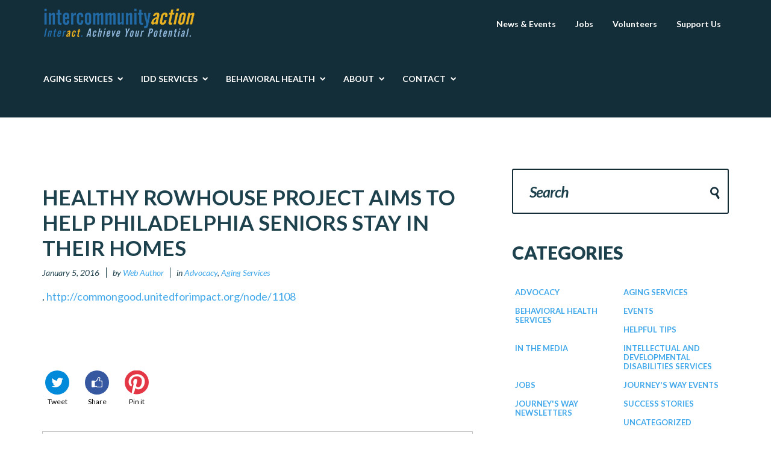

--- FILE ---
content_type: text/html; charset=UTF-8
request_url: https://intercommunityaction.org/1887-2/
body_size: 12813
content:
<!doctype html>
<!--[if lt IE 7 ]><html lang="en" class="no-js ie6"> <![endif]-->
<!--[if IE 7 ]><html lang="en" class="no-js ie7"> <![endif]-->
<!--[if IE 8 ]><html lang="en" class="no-js ie8"> <![endif]-->
<!--[if IE 9 ]><html lang="en" class="no-js ie9"> <![endif]-->
<!--[if (gt IE 9)|!(IE)]><!--><html lang="en" class="no-js" lang="en-US"> <!--<![endif]-->
<head>
    <meta http-equiv="Content-Type" content="text/html; charset=UTF-8" />
    <meta http-equiv="X-UA-Compatible" content="IE=edge,chrome=1">
    <meta name="viewport" content="width=device-width,initial-scale=1">
    
        <link rel="profile" href="http://gmpg.org/xfn/11" />
    <link rel="pingback" href="https://intercommunityaction.org/xmlrpc.php" />
    <meta name='robots' content='index, follow, max-image-preview:large, max-snippet:-1, max-video-preview:-1' />

	<!-- This site is optimized with the Yoast SEO plugin v25.4 - https://yoast.com/wordpress/plugins/seo/ -->
	<title>Healthy Rowhouse Project aims to help Philadelphia seniors stay in their homes - Intercommunity Action</title>
	<link rel="canonical" href="https://intercommunityaction.org/1887-2/" />
	<meta property="og:locale" content="en_US" />
	<meta property="og:type" content="article" />
	<meta property="og:title" content="Healthy Rowhouse Project aims to help Philadelphia seniors stay in their homes - Intercommunity Action" />
	<meta property="og:description" content=". http://commongood.unitedforimpact.org/node/1108" />
	<meta property="og:url" content="https://intercommunityaction.org/1887-2/" />
	<meta property="og:site_name" content="Intercommunity Action" />
	<meta property="article:publisher" content="http://www.facebook.com/IntercommunityAction" />
	<meta property="article:published_time" content="2016-01-05T19:07:33+00:00" />
	<meta property="article:modified_time" content="2016-01-13T18:13:01+00:00" />
	<meta property="og:image" content="https://intercommunityaction.org/wp-content/uploads/2015/09/interact_logo-1.jpg" />
	<meta property="og:image:width" content="500" />
	<meta property="og:image:height" content="96" />
	<meta property="og:image:type" content="image/jpeg" />
	<meta name="author" content="Web Author" />
	<meta name="twitter:label1" content="Written by" />
	<meta name="twitter:data1" content="Web Author" />
	<script type="application/ld+json" class="yoast-schema-graph">{"@context":"https://schema.org","@graph":[{"@type":"WebPage","@id":"https://intercommunityaction.org/1887-2/","url":"https://intercommunityaction.org/1887-2/","name":"Healthy Rowhouse Project aims to help Philadelphia seniors stay in their homes - Intercommunity Action","isPartOf":{"@id":"https://intercommunityaction.org/#website"},"datePublished":"2016-01-05T19:07:33+00:00","dateModified":"2016-01-13T18:13:01+00:00","author":{"@id":"https://intercommunityaction.org/#/schema/person/76ed2c3501ef6cf2ef7d9a24929670f8"},"breadcrumb":{"@id":"https://intercommunityaction.org/1887-2/#breadcrumb"},"inLanguage":"en-US","potentialAction":[{"@type":"ReadAction","target":["https://intercommunityaction.org/1887-2/"]}]},{"@type":"BreadcrumbList","@id":"https://intercommunityaction.org/1887-2/#breadcrumb","itemListElement":[{"@type":"ListItem","position":1,"name":"Home","item":"https://intercommunityaction.org/"},{"@type":"ListItem","position":2,"name":"News &#038; Events","item":"https://intercommunityaction.org/news-events/"},{"@type":"ListItem","position":3,"name":"Healthy Rowhouse Project aims to help Philadelphia seniors stay in their homes"}]},{"@type":"WebSite","@id":"https://intercommunityaction.org/#website","url":"https://intercommunityaction.org/","name":"Intercommunity Action","description":"Interact.  Achieve Your Potential.","potentialAction":[{"@type":"SearchAction","target":{"@type":"EntryPoint","urlTemplate":"https://intercommunityaction.org/?s={search_term_string}"},"query-input":{"@type":"PropertyValueSpecification","valueRequired":true,"valueName":"search_term_string"}}],"inLanguage":"en-US"},{"@type":"Person","@id":"https://intercommunityaction.org/#/schema/person/76ed2c3501ef6cf2ef7d9a24929670f8","name":"Web Author","image":{"@type":"ImageObject","inLanguage":"en-US","@id":"https://intercommunityaction.org/#/schema/person/image/","url":"https://secure.gravatar.com/avatar/f0264657c91f19757cde664e22d56bd00dc7d53b0ae5f237e5e27267b85c1fb0?s=96&d=mm&r=g","contentUrl":"https://secure.gravatar.com/avatar/f0264657c91f19757cde664e22d56bd00dc7d53b0ae5f237e5e27267b85c1fb0?s=96&d=mm&r=g","caption":"Web Author"},"url":"https://intercommunityaction.org/author/author/"}]}</script>
	<!-- / Yoast SEO plugin. -->


<link rel='dns-prefetch' href='//maps.google.com' />
<link rel="alternate" type="application/rss+xml" title="Intercommunity Action &raquo; Feed" href="https://intercommunityaction.org/feed/" />
<link rel="alternate" type="application/rss+xml" title="Intercommunity Action &raquo; Comments Feed" href="https://intercommunityaction.org/comments/feed/" />
<link rel="alternate" type="application/rss+xml" title="Intercommunity Action &raquo; Healthy Rowhouse Project aims to help Philadelphia seniors stay in their homes Comments Feed" href="https://intercommunityaction.org/1887-2/feed/" />
<link rel="alternate" title="oEmbed (JSON)" type="application/json+oembed" href="https://intercommunityaction.org/wp-json/oembed/1.0/embed?url=https%3A%2F%2Fintercommunityaction.org%2F1887-2%2F" />
<link rel="alternate" title="oEmbed (XML)" type="text/xml+oembed" href="https://intercommunityaction.org/wp-json/oembed/1.0/embed?url=https%3A%2F%2Fintercommunityaction.org%2F1887-2%2F&#038;format=xml" />
<style id='wp-img-auto-sizes-contain-inline-css' type='text/css'>
img:is([sizes=auto i],[sizes^="auto," i]){contain-intrinsic-size:3000px 1500px}
/*# sourceURL=wp-img-auto-sizes-contain-inline-css */
</style>
<style id='wp-emoji-styles-inline-css' type='text/css'>

	img.wp-smiley, img.emoji {
		display: inline !important;
		border: none !important;
		box-shadow: none !important;
		height: 1em !important;
		width: 1em !important;
		margin: 0 0.07em !important;
		vertical-align: -0.1em !important;
		background: none !important;
		padding: 0 !important;
	}
/*# sourceURL=wp-emoji-styles-inline-css */
</style>
<style id='wp-block-library-inline-css' type='text/css'>
:root{--wp-block-synced-color:#7a00df;--wp-block-synced-color--rgb:122,0,223;--wp-bound-block-color:var(--wp-block-synced-color);--wp-editor-canvas-background:#ddd;--wp-admin-theme-color:#007cba;--wp-admin-theme-color--rgb:0,124,186;--wp-admin-theme-color-darker-10:#006ba1;--wp-admin-theme-color-darker-10--rgb:0,107,160.5;--wp-admin-theme-color-darker-20:#005a87;--wp-admin-theme-color-darker-20--rgb:0,90,135;--wp-admin-border-width-focus:2px}@media (min-resolution:192dpi){:root{--wp-admin-border-width-focus:1.5px}}.wp-element-button{cursor:pointer}:root .has-very-light-gray-background-color{background-color:#eee}:root .has-very-dark-gray-background-color{background-color:#313131}:root .has-very-light-gray-color{color:#eee}:root .has-very-dark-gray-color{color:#313131}:root .has-vivid-green-cyan-to-vivid-cyan-blue-gradient-background{background:linear-gradient(135deg,#00d084,#0693e3)}:root .has-purple-crush-gradient-background{background:linear-gradient(135deg,#34e2e4,#4721fb 50%,#ab1dfe)}:root .has-hazy-dawn-gradient-background{background:linear-gradient(135deg,#faaca8,#dad0ec)}:root .has-subdued-olive-gradient-background{background:linear-gradient(135deg,#fafae1,#67a671)}:root .has-atomic-cream-gradient-background{background:linear-gradient(135deg,#fdd79a,#004a59)}:root .has-nightshade-gradient-background{background:linear-gradient(135deg,#330968,#31cdcf)}:root .has-midnight-gradient-background{background:linear-gradient(135deg,#020381,#2874fc)}:root{--wp--preset--font-size--normal:16px;--wp--preset--font-size--huge:42px}.has-regular-font-size{font-size:1em}.has-larger-font-size{font-size:2.625em}.has-normal-font-size{font-size:var(--wp--preset--font-size--normal)}.has-huge-font-size{font-size:var(--wp--preset--font-size--huge)}.has-text-align-center{text-align:center}.has-text-align-left{text-align:left}.has-text-align-right{text-align:right}.has-fit-text{white-space:nowrap!important}#end-resizable-editor-section{display:none}.aligncenter{clear:both}.items-justified-left{justify-content:flex-start}.items-justified-center{justify-content:center}.items-justified-right{justify-content:flex-end}.items-justified-space-between{justify-content:space-between}.screen-reader-text{border:0;clip-path:inset(50%);height:1px;margin:-1px;overflow:hidden;padding:0;position:absolute;width:1px;word-wrap:normal!important}.screen-reader-text:focus{background-color:#ddd;clip-path:none;color:#444;display:block;font-size:1em;height:auto;left:5px;line-height:normal;padding:15px 23px 14px;text-decoration:none;top:5px;width:auto;z-index:100000}html :where(.has-border-color){border-style:solid}html :where([style*=border-top-color]){border-top-style:solid}html :where([style*=border-right-color]){border-right-style:solid}html :where([style*=border-bottom-color]){border-bottom-style:solid}html :where([style*=border-left-color]){border-left-style:solid}html :where([style*=border-width]){border-style:solid}html :where([style*=border-top-width]){border-top-style:solid}html :where([style*=border-right-width]){border-right-style:solid}html :where([style*=border-bottom-width]){border-bottom-style:solid}html :where([style*=border-left-width]){border-left-style:solid}html :where(img[class*=wp-image-]){height:auto;max-width:100%}:where(figure){margin:0 0 1em}html :where(.is-position-sticky){--wp-admin--admin-bar--position-offset:var(--wp-admin--admin-bar--height,0px)}@media screen and (max-width:600px){html :where(.is-position-sticky){--wp-admin--admin-bar--position-offset:0px}}
/*wp_block_styles_on_demand_placeholder:69813a7a8a3f1*/
/*# sourceURL=wp-block-library-inline-css */
</style>
<style id='classic-theme-styles-inline-css' type='text/css'>
/*! This file is auto-generated */
.wp-block-button__link{color:#fff;background-color:#32373c;border-radius:9999px;box-shadow:none;text-decoration:none;padding:calc(.667em + 2px) calc(1.333em + 2px);font-size:1.125em}.wp-block-file__button{background:#32373c;color:#fff;text-decoration:none}
/*# sourceURL=/wp-includes/css/classic-themes.min.css */
</style>
<link rel='stylesheet' id='fuse-framework-frontend-css' href='https://intercommunityaction.org/wp-content/themes/philanthropy-parent/framework/static/css/frontend.css?ver=6.9' type='text/css' media='all' />
<link rel='stylesheet' id='calendar-css' href='https://intercommunityaction.org/wp-content/themes/philanthropy-parent/css/calendar.css?ver=6.9' type='text/css' media='all' />
<link rel='stylesheet' id='bootstrap-css' href='https://intercommunityaction.org/wp-content/themes/philanthropy-parent/css/bootstrap.css?ver=6.9' type='text/css' media='all' />
<link rel='stylesheet' id='style-css' href='https://intercommunityaction.org/wp-content/themes/philanthropy-child/style.css?ver=6.9' type='text/css' media='all' />
<link rel='stylesheet' id='tf-font-awesome-css' href='https://intercommunityaction.org/wp-content/themes/philanthropy-parent/css/font-awesome.css?ver=6.9' type='text/css' media='all' />
<link rel='stylesheet' id='prettyPhoto-css' href='https://intercommunityaction.org/wp-content/themes/philanthropy-parent/framework/static/css/prettyPhoto.css?ver=6.9' type='text/css' media='all' />
<link rel='stylesheet' id='animate-css' href='https://intercommunityaction.org/wp-content/themes/philanthropy-parent/css/animate.css?ver=6.9' type='text/css' media='all' />
<link rel='stylesheet' id='jquery-ui-1.10.4-css' href='https://intercommunityaction.org/wp-content/themes/philanthropy-parent/css/jquery-ui-1.10.4.css?ver=6.9' type='text/css' media='all' />
<link rel='stylesheet' id='shCore-css' href='https://intercommunityaction.org/wp-content/themes/philanthropy-parent/css/shCore.css?ver=6.9' type='text/css' media='all' />
<link rel='stylesheet' id='video-js-css' href='https://intercommunityaction.org/wp-content/themes/philanthropy-parent/css/video-js.css?ver=6.9' type='text/css' media='all' />
<link rel='stylesheet' id='shThemeDefault-css' href='https://intercommunityaction.org/wp-content/themes/philanthropy-parent/css/shThemeDefault.css?ver=6.9' type='text/css' media='all' />
<link rel='stylesheet' id='tfuse-newsletter-css-css' href='https://intercommunityaction.org/wp-content/themes/philanthropy-parent/framework/extensions/newsletter/static/css/newsletter_clientside.css?ver=6.9' type='text/css' media='all' />
<style id='akismet-widget-style-inline-css' type='text/css'>

			.a-stats {
				--akismet-color-mid-green: #357b49;
				--akismet-color-white: #fff;
				--akismet-color-light-grey: #f6f7f7;

				max-width: 350px;
				width: auto;
			}

			.a-stats * {
				all: unset;
				box-sizing: border-box;
			}

			.a-stats strong {
				font-weight: 600;
			}

			.a-stats a.a-stats__link,
			.a-stats a.a-stats__link:visited,
			.a-stats a.a-stats__link:active {
				background: var(--akismet-color-mid-green);
				border: none;
				box-shadow: none;
				border-radius: 8px;
				color: var(--akismet-color-white);
				cursor: pointer;
				display: block;
				font-family: -apple-system, BlinkMacSystemFont, 'Segoe UI', 'Roboto', 'Oxygen-Sans', 'Ubuntu', 'Cantarell', 'Helvetica Neue', sans-serif;
				font-weight: 500;
				padding: 12px;
				text-align: center;
				text-decoration: none;
				transition: all 0.2s ease;
			}

			/* Extra specificity to deal with TwentyTwentyOne focus style */
			.widget .a-stats a.a-stats__link:focus {
				background: var(--akismet-color-mid-green);
				color: var(--akismet-color-white);
				text-decoration: none;
			}

			.a-stats a.a-stats__link:hover {
				filter: brightness(110%);
				box-shadow: 0 4px 12px rgba(0, 0, 0, 0.06), 0 0 2px rgba(0, 0, 0, 0.16);
			}

			.a-stats .count {
				color: var(--akismet-color-white);
				display: block;
				font-size: 1.5em;
				line-height: 1.4;
				padding: 0 13px;
				white-space: nowrap;
			}
		
/*# sourceURL=akismet-widget-style-inline-css */
</style>
<script type="text/javascript" src="https://intercommunityaction.org/wp-includes/js/jquery/jquery.min.js?ver=3.7.1" id="jquery-core-js"></script>
<script type="text/javascript" src="https://intercommunityaction.org/wp-includes/js/jquery/jquery-migrate.min.js?ver=3.4.1" id="jquery-migrate-js"></script>
<script type="text/javascript" src="https://intercommunityaction.org/wp-content/themes/philanthropy-parent/js/jquery.customInput.js?ver=6.9" id="jquery.customInput-js"></script>
<script type="text/javascript" src="https://intercommunityaction.org/wp-content/themes/philanthropy-parent/js/jquery.carouFredSel-6.2.1-packed.js?ver=6.9" id="jquery.carouFredSel-6.2.1-packed-js"></script>
<link rel="https://api.w.org/" href="https://intercommunityaction.org/wp-json/" /><link rel="alternate" title="JSON" type="application/json" href="https://intercommunityaction.org/wp-json/wp/v2/posts/1887" /><link rel='shortlink' href='https://intercommunityaction.org/?p=1887' />

		<!-- GA Google Analytics @ https://m0n.co/ga -->
		<script async src="https://www.googletagmanager.com/gtag/js?id=G-EZ56K050PB"></script>
		<script>
			window.dataLayer = window.dataLayer || [];
			function gtag(){dataLayer.push(arguments);}
			gtag('js', new Date());
			gtag('config', 'G-EZ56K050PB');
		</script>

	<link rel="shortcut icon" href="https://intercommunityaction.org/wp-content/uploads/2014/10/favicon.png"/>
<meta name="generator" content="Powered by Slider Revolution 6.7.35 - responsive, Mobile-Friendly Slider Plugin for WordPress with comfortable drag and drop interface." />
<script>function setREVStartSize(e){
			//window.requestAnimationFrame(function() {
				window.RSIW = window.RSIW===undefined ? window.innerWidth : window.RSIW;
				window.RSIH = window.RSIH===undefined ? window.innerHeight : window.RSIH;
				try {
					var pw = document.getElementById(e.c).parentNode.offsetWidth,
						newh;
					pw = pw===0 || isNaN(pw) || (e.l=="fullwidth" || e.layout=="fullwidth") ? window.RSIW : pw;
					e.tabw = e.tabw===undefined ? 0 : parseInt(e.tabw);
					e.thumbw = e.thumbw===undefined ? 0 : parseInt(e.thumbw);
					e.tabh = e.tabh===undefined ? 0 : parseInt(e.tabh);
					e.thumbh = e.thumbh===undefined ? 0 : parseInt(e.thumbh);
					e.tabhide = e.tabhide===undefined ? 0 : parseInt(e.tabhide);
					e.thumbhide = e.thumbhide===undefined ? 0 : parseInt(e.thumbhide);
					e.mh = e.mh===undefined || e.mh=="" || e.mh==="auto" ? 0 : parseInt(e.mh,0);
					if(e.layout==="fullscreen" || e.l==="fullscreen")
						newh = Math.max(e.mh,window.RSIH);
					else{
						e.gw = Array.isArray(e.gw) ? e.gw : [e.gw];
						for (var i in e.rl) if (e.gw[i]===undefined || e.gw[i]===0) e.gw[i] = e.gw[i-1];
						e.gh = e.el===undefined || e.el==="" || (Array.isArray(e.el) && e.el.length==0)? e.gh : e.el;
						e.gh = Array.isArray(e.gh) ? e.gh : [e.gh];
						for (var i in e.rl) if (e.gh[i]===undefined || e.gh[i]===0) e.gh[i] = e.gh[i-1];
											
						var nl = new Array(e.rl.length),
							ix = 0,
							sl;
						e.tabw = e.tabhide>=pw ? 0 : e.tabw;
						e.thumbw = e.thumbhide>=pw ? 0 : e.thumbw;
						e.tabh = e.tabhide>=pw ? 0 : e.tabh;
						e.thumbh = e.thumbhide>=pw ? 0 : e.thumbh;
						for (var i in e.rl) nl[i] = e.rl[i]<window.RSIW ? 0 : e.rl[i];
						sl = nl[0];
						for (var i in nl) if (sl>nl[i] && nl[i]>0) { sl = nl[i]; ix=i;}
						var m = pw>(e.gw[ix]+e.tabw+e.thumbw) ? 1 : (pw-(e.tabw+e.thumbw)) / (e.gw[ix]);
						newh =  (e.gh[ix] * m) + (e.tabh + e.thumbh);
					}
					var el = document.getElementById(e.c);
					if (el!==null && el) el.style.height = newh+"px";
					el = document.getElementById(e.c+"_wrapper");
					if (el!==null && el) {
						el.style.height = newh+"px";
						el.style.display = "block";
					}
				} catch(e){
					console.log("Failure at Presize of Slider:" + e)
				}
			//});
		  };</script>

<script type="text/javascript">/* <![CDATA[ */
tf_script={"TF_THEME_PREFIX":"philanthropy","TFUSE_THEME_URL":"https:\/\/intercommunityaction.org\/wp-content\/themes\/philanthropy-parent","ajaxurl":"https:\/\/intercommunityaction.org\/wp-admin\/admin-ajax.php"};
/* ]]> */</script>
</head>
<body class="wp-singular post-template-default single single-post postid-1887 single-format-standard wp-theme-philanthropy-parent wp-child-theme-philanthropy-child">
    <div id="page" class="hfeed site">
	<header>
            <!--Logo & Menu-->
            <div class="header bg-menu">
                <div class="container">
                    <div class="row">
                        <div class="col-md-12">
                        	<div class="menu-top-navigation-container"><ul id="menu-top-navigation" class="menu"><li id="menu-item-398" class="menu-item menu-item-type-post_type menu-item-object-page current_page_parent menu-item-has-children menu-item-398"><a href="https://intercommunityaction.org/news-events/">News &#038; Events</a>
<ul/ class="hidden" />
	<li id="menu-item-399" class="menu-item menu-item-type-taxonomy menu-item-object-category menu-item-399"><a href="https://intercommunityaction.org/category/events/">Events</a></li>
	<li id="menu-item-401" class="menu-item menu-item-type-taxonomy menu-item-object-category menu-item-401"><a href="https://intercommunityaction.org/category/in-the-media/">In the Media</a></li>
	<li id="menu-item-402" class="menu-item menu-item-type-taxonomy menu-item-object-category menu-item-402"><a href="https://intercommunityaction.org/category/intellectual-developmental-disabilities-services/">Intellectual and Developmental Disabilities Services</a></li>
	<li id="menu-item-403" class="menu-item menu-item-type-taxonomy menu-item-object-category menu-item-403"><a href="https://intercommunityaction.org/category/behavioral-health-services/">Behavioral Health Services</a></li>
	<li id="menu-item-405" class="menu-item menu-item-type-taxonomy menu-item-object-category current-post-ancestor current-menu-parent current-post-parent menu-item-405"><a href="https://intercommunityaction.org/category/advocacy/">Advocacy</a></li>
	<li id="menu-item-406" class="menu-item menu-item-type-taxonomy menu-item-object-category menu-item-406"><a href="https://intercommunityaction.org/category/helpful-tips/">Helpful Tips</a></li>
</ul>
</li>
<li id="menu-item-2307" class="menu-item menu-item-type-custom menu-item-object-custom menu-item-2307"><a href="https://intercommunityaction.org/category/jobs/">Jobs</a></li>
<li id="menu-item-409" class="menu-item menu-item-type-post_type menu-item-object-page menu-item-has-children menu-item-409"><a href="https://intercommunityaction.org/volunteers/">Volunteers</a>
<ul/ class="hidden" />
	<li id="menu-item-408" class="menu-item menu-item-type-post_type menu-item-object-page menu-item-408"><a href="https://intercommunityaction.org/volunteers/internship/">Internship</a></li>
</ul>
</li>
<li id="menu-item-416" class="menu-item menu-item-type-post_type menu-item-object-page menu-item-416"><a href="https://intercommunityaction.org/support-us/">Support Us</a></li>
</ul></div>                        </div>
                        
                        <div class="col-md-12">
                            <!--Logo-->
                            <div class="site-logo">
                                    				<a href="https://intercommunityaction.org"><span><img src="https://intercommunityaction.org/wp-content/uploads/2015/02/interact-logo.png" border="0"/></span></a>
			                            </div>
                            <!--/Logo-->
                            <nav class="site-navigation"><ul id="menu-main-navigation" class="nav-menu clearfix"><li id="menu-item-353" class="menu-item menu-item-type-post_type menu-item-object-page menu-item-has-children menu-item-353"><a href="https://intercommunityaction.org/aging-services/"><span>Aging Services</span></a>
<ul/ class="hidden" />
	<li id="menu-item-355" class="menu-item menu-item-type-post_type menu-item-object-page menu-item-has-children menu-item-355"><a href="https://intercommunityaction.org/aging-services/center-at-journeys-way/"><span>Center at Journey’s Way</span></a>
	<ul/ class="hidden" />
		<li id="menu-item-356" class="menu-item menu-item-type-post_type menu-item-object-page menu-item-356"><a href="https://intercommunityaction.org/aging-services/center-at-journeys-way/health-wellness/"><span>Health &#038; Wellness</span></a></li>
		<li id="menu-item-357" class="menu-item menu-item-type-post_type menu-item-object-page menu-item-357"><a href="https://intercommunityaction.org/aging-services/center-at-journeys-way/learning-personal-growth/"><span>Learning &#038; Personal Growth</span></a></li>
		<li id="menu-item-358" class="menu-item menu-item-type-post_type menu-item-object-page menu-item-358"><a href="https://intercommunityaction.org/aging-services/center-at-journeys-way/caring-support/"><span>Caring Support</span></a></li>
		<li id="menu-item-364" class="menu-item menu-item-type-post_type menu-item-object-page menu-item-364"><a href="https://intercommunityaction.org/aging-services/center-at-journeys-way/social-connections/"><span>Social Connections</span></a></li>
		<li id="menu-item-365" class="menu-item menu-item-type-post_type menu-item-object-page menu-item-365"><a href="https://intercommunityaction.org/aging-services/center-at-journeys-way/ways-to-volunteer/"><span>Ways to Volunteer</span></a></li>
		<li id="menu-item-368" class="menu-item menu-item-type-post_type menu-item-object-page menu-item-368"><a href="https://intercommunityaction.org/aging-services/center-at-journeys-way/for-members/"><span>For Members</span></a></li>
		<li id="menu-item-751" class="menu-item menu-item-type-post_type menu-item-object-page menu-item-751"><a href="https://intercommunityaction.org/aging-services/center-at-journeys-way/journeys-way-newsletters/"><span>Journey’s Way Newsletters</span></a></li>
		<li id="menu-item-5648" class="menu-item menu-item-type-post_type menu-item-object-page menu-item-5648"><a href="https://intercommunityaction.org/aging-services/center-at-journeys-way/journeys-way-calendars/"><span>Journey’s Way Calendars</span></a></li>
	</ul>
</li>
	<li id="menu-item-370" class="menu-item menu-item-type-post_type menu-item-object-page menu-item-370"><a href="https://intercommunityaction.org/aging-services/geriatric-counseling/"><span>Geriatric Counseling</span></a></li>
	<li id="menu-item-372" class="menu-item menu-item-type-post_type menu-item-object-page menu-item-has-children menu-item-372"><a href="https://intercommunityaction.org/aging-services/housing-services/"><span>Housing Services</span></a>
	<ul/ class="hidden" />
		<li id="menu-item-374" class="menu-item menu-item-type-post_type menu-item-object-page menu-item-374"><a href="https://intercommunityaction.org/aging-services/housing-services/housing-options/"><span>Housing Options</span></a></li>
	</ul>
</li>
</ul>
</li>
<li id="menu-item-375" class="menu-item menu-item-type-post_type menu-item-object-page menu-item-has-children menu-item-375"><a href="https://intercommunityaction.org/idd-services/"><span>IDD Services</span></a>
<ul/ class="hidden" />
	<li id="menu-item-377" class="menu-item menu-item-type-post_type menu-item-object-page menu-item-has-children menu-item-377"><a href="https://intercommunityaction.org/idd-services/residential-programs/"><span>Residential Programs</span></a>
	<ul/ class="hidden" />
		<li id="menu-item-378" class="menu-item menu-item-type-post_type menu-item-object-page menu-item-378"><a href="https://intercommunityaction.org/idd-services/residential-programs/community-homes/"><span>Community Homes</span></a></li>
		<li id="menu-item-379" class="menu-item menu-item-type-post_type menu-item-object-page menu-item-379"><a href="https://intercommunityaction.org/idd-services/residential-programs/life-sharing-opportunities/"><span>Life Sharing Opportunities</span></a></li>
	</ul>
</li>
	<li id="menu-item-380" class="menu-item menu-item-type-post_type menu-item-object-page menu-item-380"><a href="https://intercommunityaction.org/idd-services/employment-support/"><span>Employment Support</span></a></li>
</ul>
</li>
<li id="menu-item-381" class="menu-item menu-item-type-post_type menu-item-object-page menu-item-has-children menu-item-381"><a href="https://intercommunityaction.org/behavioral-health-services/"><span>Behavioral Health</span></a>
<ul/ class="hidden" />
	<li id="menu-item-387" class="menu-item menu-item-type-post_type menu-item-object-page menu-item-has-children menu-item-387"><a href="https://intercommunityaction.org/behavioral-health-services/greenridge-counseling-center/"><span>Greenridge Counseling Center</span></a>
	<ul/ class="hidden" />
		<li id="menu-item-388" class="menu-item menu-item-type-post_type menu-item-object-page menu-item-388"><a href="https://intercommunityaction.org/behavioral-health-services/greenridge-counseling-center/adult-outpatient/"><span>Adult Outpatient</span></a></li>
		<li id="menu-item-389" class="menu-item menu-item-type-post_type menu-item-object-page menu-item-389"><a href="https://intercommunityaction.org/behavioral-health-services/greenridge-counseling-center/children-outpatient/"><span>Children Outpatient</span></a></li>
		<li id="menu-item-390" class="menu-item menu-item-type-post_type menu-item-object-page menu-item-390"><a href="https://intercommunityaction.org/behavioral-health-services/greenridge-counseling-center/mental-health-evaluation-and-therapy/"><span>Evaluation and Therapy</span></a></li>
	</ul>
</li>
	<li id="menu-item-385" class="menu-item menu-item-type-post_type menu-item-object-page menu-item-385"><a href="https://intercommunityaction.org/behavioral-health-services/residential-services/"><span>Residential Services</span></a></li>
	<li id="menu-item-382" class="menu-item menu-item-type-post_type menu-item-object-page menu-item-382"><a href="https://intercommunityaction.org/behavioral-health-services/blended-case-management/"><span>Blended Case Management</span></a></li>
</ul>
</li>
<li id="menu-item-300" class="menu-item menu-item-type-post_type menu-item-object-page menu-item-has-children menu-item-300"><a href="https://intercommunityaction.org/about/"><span>About</span></a>
<ul/ class="hidden" />
	<li id="menu-item-301" class="menu-item menu-item-type-post_type menu-item-object-page menu-item-has-children menu-item-301"><a href="https://intercommunityaction.org/about/about-interact/"><span>About Interact</span></a>
	<ul/ class="hidden" />
		<li id="menu-item-302" class="menu-item menu-item-type-post_type menu-item-object-page menu-item-302"><a href="https://intercommunityaction.org/about/about-interact/our-mission/"><span>Our Mission</span></a></li>
		<li id="menu-item-303" class="menu-item menu-item-type-post_type menu-item-object-page menu-item-303"><a href="https://intercommunityaction.org/about/about-interact/our-leadership/"><span>Our Leadership</span></a></li>
		<li id="menu-item-350" class="menu-item menu-item-type-post_type menu-item-object-page menu-item-350"><a href="https://intercommunityaction.org/about/about-interact/senior-staff/"><span>Senior Staff</span></a></li>
	</ul>
</li>
</ul>
</li>
<li id="menu-item-394" class="menu-item menu-item-type-post_type menu-item-object-page menu-item-has-children menu-item-394"><a href="https://intercommunityaction.org/contact/"><span>Contact</span></a>
<ul/ class="hidden" />
	<li id="menu-item-395" class="menu-item menu-item-type-post_type menu-item-object-page menu-item-395"><a href="https://intercommunityaction.org/contact/contact-journeys-way/"><span>Contact<br>Aging Services</span></a></li>
	<li id="menu-item-396" class="menu-item menu-item-type-post_type menu-item-object-page menu-item-396"><a href="https://intercommunityaction.org/contact/contact-behavioral-health/"><span>Contact<br>Behavioral Health</span></a></li>
	<li id="menu-item-397" class="menu-item menu-item-type-post_type menu-item-object-page menu-item-397"><a href="https://intercommunityaction.org/contact/contact-idd-services/"><span>Contact<br>IDD Services</span></a></li>
</ul>
</li>
</ul></nav>                        </div>
                    </div>
                </div>
            </div>
        </header>
<div id="main" class="site-main" role="main">
    <div class="container">
        <div class="row">
            
                            <div class="col-md-8 col-sm-12 content-area sidebar_right">
                 
                <div class="inner">
                    <article class="post post-details post-style-1">
                                                                 <header class="entry-header">
    <h1 class="entry-title">Healthy Rowhouse Project aims to help Philadelphia seniors stay in their homes</h1>
    <div class="entry-meta">
        <time class="entry-date" datetime="January 5, 2016">January 5, 2016</time>
        <span class="author"> by <a href="#"><a href="https://intercommunityaction.org/author/author/" title="Posts by Web Author" rel="author">Web Author</a></a></span>
        <span class="cat-links"> in <a href="https://intercommunityaction.org/category/advocacy/" rel="tag">Advocacy</a>, <a href="https://intercommunityaction.org/category/aging-services/" rel="tag">Aging Services</a></span>
            </div>
</header>
        
<div class="entry-content">
    <div id="js_1f" class="_5pbx userContent" data-ft="{&quot;tn&quot;:&quot;K&quot;}">
<p>. <a href="http://commongood.unitedforimpact.org/node/1108" target="_blank" rel="nofollow">http://commongood.unitedforimpact.org/node/1108</a></p>
</div>
<div class="_3x-2"></div>
 
</div>                             
                    </article>
                                        
                    
                    
                    <section class="clearfix">
                                                    <div class="social-share-blog">
                                <div class="twitter"><a href="https://twitter.com/share?url=https://intercommunityaction.org/1887-2/" target="_blank"><i class="icon-twitter"></i>Tweet</a></div>
                                <div class="facebook-share-blog"><a href="https://www.facebook.com/sharer/sharer.php?u=https://intercommunityaction.org/1887-2/" target="_blank"><i class="tficon-like"></i>Share</a></div>
                                <div class="pinterest"><a href="//www.pinterest.com/pin/create/button/?url=https://intercommunityaction.org/1887-2/" target="_blank"><i class="tficon-pinterest"></i>Pin it</a></div>
                            </div>
                                                                    </section>
                    
                    <section class="blog-post-navigation clearfix">
                        <a href="https://intercommunityaction.org/interacts-idd-activity-center-relocates/" rel="prev"><i class="tficon-chevron-left"></i><span class="pagination">Previous Story</span>Interact&#8217;s IDD Activity Center Relocates</a>                        <a href="https://intercommunityaction.org/paper-art-workshop-series/" rel="next"><i class="tficon-chevron-right"></i><span class="pagination">Next Story</span>Paper Art Workshop Series</a>                    </section>
                    
                                        
                                    </div>
            </div>
                            <div class="col-md-4 col-sm-12 sidebar widget-area">
                    <div class="inner">
                                            <div class="widget widget-search">
                        <form method="get" id="searchform" action="https://intercommunityaction.org/" >
                            <input type="text" value=""  name="s" id="s" placeholder="Search"/>
                            <button type="submit" class="btn btn-search"><span><i class="tficon-search"></i></span></button>
                        </form>
                    </div>
			<div class="widget widget-categories"><h3 class="widget-title">Categories</h3>        <ul class="side-postlist">
            	<li class="cat-item cat-item-8"><a href="https://intercommunityaction.org/category/advocacy/">Advocacy</a>
</li>
	<li class="cat-item cat-item-10"><a href="https://intercommunityaction.org/category/aging-services/">Aging Services</a>
</li>
	<li class="cat-item cat-item-6"><a href="https://intercommunityaction.org/category/behavioral-health-services/">Behavioral Health Services</a>
</li>
	<li class="cat-item cat-item-3"><a href="https://intercommunityaction.org/category/events/">Events</a>
</li>
	<li class="cat-item cat-item-9"><a href="https://intercommunityaction.org/category/helpful-tips/">Helpful Tips</a>
</li>
	<li class="cat-item cat-item-4"><a href="https://intercommunityaction.org/category/in-the-media/">In the Media</a>
</li>
	<li class="cat-item cat-item-5"><a href="https://intercommunityaction.org/category/intellectual-developmental-disabilities-services/">Intellectual and Developmental Disabilities Services</a>
</li>
	<li class="cat-item cat-item-15"><a href="https://intercommunityaction.org/category/jobs/">Jobs</a>
</li>
	<li class="cat-item cat-item-14"><a href="https://intercommunityaction.org/category/journeys-way-events/">Journey&#039;s Way Events</a>
</li>
	<li class="cat-item cat-item-94"><a href="https://intercommunityaction.org/category/aging-services/journeys-way-newsletter/">Journey&#039;s Way Newsletters</a>
</li>
	<li class="cat-item cat-item-13"><a href="https://intercommunityaction.org/category/success-stories/">Success Stories</a>
</li>
	<li class="cat-item cat-item-1"><a class="last"  href="https://intercommunityaction.org/category/uncategorized/">Uncategorized</a>
</li>
        </ul>
        </div><div class="widget widget-archives">        <h3 class="widget-title">Archives</h3>              <div class="archives">
                    <ul>
                    	<li><a href='https://intercommunityaction.org/2026/01/'>January 2026</a></a></li>
	<li><a href='https://intercommunityaction.org/2025/10/'>October 2025</a></a></li>
	<li><a href='https://intercommunityaction.org/2024/12/'>December 2024</a></a></li>
	<li><a href='https://intercommunityaction.org/2024/08/'>August 2024</a></a></li>
	<li><a href='https://intercommunityaction.org/2024/03/'>March 2024</a></a></li>
	<li><a href='https://intercommunityaction.org/2023/07/'>July 2023</a></a></li>
	<li><a href='https://intercommunityaction.org/2023/02/'>February 2023</a></a></li>
	<li><a href='https://intercommunityaction.org/2022/10/'>October 2022</a></a></li>
	<li><a href='https://intercommunityaction.org/2022/08/'>August 2022</a></a></li>
	<li><a href='https://intercommunityaction.org/2022/06/'>June 2022</a></a></li>
	<li><a href='https://intercommunityaction.org/2022/05/'>May 2022</a></a></li>
	<li><a href='https://intercommunityaction.org/2022/04/'>April 2022</a></a></li>
	<li><a href='https://intercommunityaction.org/2022/03/'>March 2022</a></a></li>
	<li><a href='https://intercommunityaction.org/2022/02/'>February 2022</a></a></li>
	<li><a href='https://intercommunityaction.org/2022/01/'>January 2022</a></a></li>
	<li><a href='https://intercommunityaction.org/2021/12/'>December 2021</a></a></li>
	<li><a href='https://intercommunityaction.org/2021/11/'>November 2021</a></a></li>
	<li><a href='https://intercommunityaction.org/2021/10/'>October 2021</a></a></li>
	<li><a href='https://intercommunityaction.org/2021/09/'>September 2021</a></a></li>
	<li><a href='https://intercommunityaction.org/2021/08/'>August 2021</a></a></li>
	<li><a href='https://intercommunityaction.org/2021/07/'>July 2021</a></a></li>
	<li><a href='https://intercommunityaction.org/2021/06/'>June 2021</a></a></li>
	<li><a href='https://intercommunityaction.org/2021/05/'>May 2021</a></a></li>
	<li><a href='https://intercommunityaction.org/2021/04/'>April 2021</a></a></li>
	<li><a href='https://intercommunityaction.org/2021/03/'>March 2021</a></a></li>
	<li><a href='https://intercommunityaction.org/2021/02/'>February 2021</a></a></li>
	<li><a href='https://intercommunityaction.org/2021/01/'>January 2021</a></a></li>
	<li><a href='https://intercommunityaction.org/2020/12/'>December 2020</a></a></li>
	<li><a href='https://intercommunityaction.org/2020/11/'>November 2020</a></a></li>
	<li><a href='https://intercommunityaction.org/2020/10/'>October 2020</a></a></li>
	<li><a href='https://intercommunityaction.org/2020/09/'>September 2020</a></a></li>
	<li><a href='https://intercommunityaction.org/2020/08/'>August 2020</a></a></li>
	<li><a href='https://intercommunityaction.org/2020/07/'>July 2020</a></a></li>
	<li><a href='https://intercommunityaction.org/2020/06/'>June 2020</a></a></li>
	<li><a href='https://intercommunityaction.org/2020/05/'>May 2020</a></a></li>
	<li><a href='https://intercommunityaction.org/2020/04/'>April 2020</a></a></li>
	<li><a href='https://intercommunityaction.org/2020/03/'>March 2020</a></a></li>
	<li><a href='https://intercommunityaction.org/2020/02/'>February 2020</a></a></li>
	<li><a href='https://intercommunityaction.org/2020/01/'>January 2020</a></a></li>
	<li><a href='https://intercommunityaction.org/2019/12/'>December 2019</a></a></li>
	<li><a href='https://intercommunityaction.org/2019/11/'>November 2019</a></a></li>
	<li><a href='https://intercommunityaction.org/2019/10/'>October 2019</a></a></li>
	<li><a href='https://intercommunityaction.org/2019/09/'>September 2019</a></a></li>
	<li><a href='https://intercommunityaction.org/2019/08/'>August 2019</a></a></li>
	<li><a href='https://intercommunityaction.org/2019/07/'>July 2019</a></a></li>
	<li><a href='https://intercommunityaction.org/2019/06/'>June 2019</a></a></li>
	<li><a href='https://intercommunityaction.org/2019/05/'>May 2019</a></a></li>
	<li><a href='https://intercommunityaction.org/2019/04/'>April 2019</a></a></li>
	<li><a href='https://intercommunityaction.org/2019/03/'>March 2019</a></a></li>
	<li><a href='https://intercommunityaction.org/2019/02/'>February 2019</a></a></li>
	<li><a href='https://intercommunityaction.org/2019/01/'>January 2019</a></a></li>
	<li><a href='https://intercommunityaction.org/2018/12/'>December 2018</a></a></li>
	<li><a href='https://intercommunityaction.org/2018/11/'>November 2018</a></a></li>
	<li><a href='https://intercommunityaction.org/2018/10/'>October 2018</a></a></li>
	<li><a href='https://intercommunityaction.org/2018/09/'>September 2018</a></a></li>
	<li><a href='https://intercommunityaction.org/2018/08/'>August 2018</a></a></li>
	<li><a href='https://intercommunityaction.org/2018/07/'>July 2018</a></a></li>
	<li><a href='https://intercommunityaction.org/2018/06/'>June 2018</a></a></li>
	<li><a href='https://intercommunityaction.org/2018/05/'>May 2018</a></a></li>
	<li><a href='https://intercommunityaction.org/2018/04/'>April 2018</a></a></li>
	<li><a href='https://intercommunityaction.org/2018/03/'>March 2018</a></a></li>
	<li><a href='https://intercommunityaction.org/2018/02/'>February 2018</a></a></li>
	<li><a href='https://intercommunityaction.org/2018/01/'>January 2018</a></a></li>
	<li><a href='https://intercommunityaction.org/2017/12/'>December 2017</a></a></li>
	<li><a href='https://intercommunityaction.org/2017/11/'>November 2017</a></a></li>
	<li><a href='https://intercommunityaction.org/2017/10/'>October 2017</a></a></li>
	<li><a href='https://intercommunityaction.org/2017/09/'>September 2017</a></a></li>
	<li><a href='https://intercommunityaction.org/2017/08/'>August 2017</a></a></li>
	<li><a href='https://intercommunityaction.org/2017/07/'>July 2017</a></a></li>
	<li><a href='https://intercommunityaction.org/2017/06/'>June 2017</a></a></li>
	<li><a href='https://intercommunityaction.org/2017/05/'>May 2017</a></a></li>
	<li><a href='https://intercommunityaction.org/2017/04/'>April 2017</a></a></li>
	<li><a href='https://intercommunityaction.org/2017/02/'>February 2017</a></a></li>
	<li><a href='https://intercommunityaction.org/2016/12/'>December 2016</a></a></li>
	<li><a href='https://intercommunityaction.org/2016/11/'>November 2016</a></a></li>
	<li><a href='https://intercommunityaction.org/2016/10/'>October 2016</a></a></li>
	<li><a href='https://intercommunityaction.org/2016/09/'>September 2016</a></a></li>
	<li><a href='https://intercommunityaction.org/2016/08/'>August 2016</a></a></li>
	<li><a href='https://intercommunityaction.org/2016/07/'>July 2016</a></a></li>
	<li><a href='https://intercommunityaction.org/2016/06/'>June 2016</a></a></li>
	<li><a href='https://intercommunityaction.org/2016/04/'>April 2016</a></a></li>
	<li><a href='https://intercommunityaction.org/2016/03/'>March 2016</a></a></li>
	<li><a href='https://intercommunityaction.org/2016/02/'>February 2016</a></a></li>
	<li><a href='https://intercommunityaction.org/2016/01/'>January 2016</a></a></li>
	<li><a href='https://intercommunityaction.org/2015/12/'>December 2015</a></a></li>
	<li><a href='https://intercommunityaction.org/2015/11/'>November 2015</a></a></li>
	<li><a href='https://intercommunityaction.org/2015/10/'>October 2015</a></a></li>
	<li><a href='https://intercommunityaction.org/2015/09/'>September 2015</a></a></li>
	<li><a href='https://intercommunityaction.org/2015/08/'>August 2015</a></a></li>
	<li><a href='https://intercommunityaction.org/2015/07/'>July 2015</a></a></li>
	<li><a href='https://intercommunityaction.org/2015/04/'>April 2015</a></a></li>
	<li><a href='https://intercommunityaction.org/2015/02/'>February 2015</a></a></li>
                    </ul>
                </div>
</div>                    </div>
                </div>
                    </div>
    </div>
</div>
<footer class="site-footer" >
    <div class="container">
        <div class="row">
            <div class="col-md-4  footer-text white"><h3 class="footer-widget-title white">Mission</h3>

<p>Interact helps people live fulfilling lives by providing resources for aging, behavioral health, and intellectual and developmental disabilities. </p>

<h3 class="footer-widget-title white">Vision</h3>
<p><strong>Everyone</strong> deserves a fulfilling life.</p>
</div>



<div class="col-md-4  footer-text white"><h3 class="footer-widget-title white">Connect with Interact</h3>

                    <div class="widget widget-social-links">
                        
<ul class="footer-social">
    <li><a href="http://www.facebook.com/IntercommunityAction" target="_blank"><i class="icon-facebook"></i></a></li>
    <li><a href="http://www.twitter.com/InteracInc" target="_blank"><i class="icon-twitter"></i></a></li>
	<li><a href="http://www.linkedin.com/company/intercommunity-action-inc" target="_blank"><i class="icon-linkedin"></i></a></li>
</ul></div>

<h3 class="footer-widget-title white">Connect with Journey's Way</h3>

                    <div class="widget widget-social-links">
                        
<ul class="footer-social">
    <li><a href="http://www.facebook.com/JourneysWay" target="_blank"><i class="icon-facebook"></i></a></li>
    <li><a href="http://www.twitter.com/JourneysWay" target="_blank"><i class="icon-twitter"></i></a></li>
	<li><a href="http://bestdaysofarjw.tumblr.com/" target="_blank"><i class="icon-tumblr"></i></a></li>
</ul></div>
</div>
<div class="col-md-4  footer-text white">
<h3 class="footer-widget-title white">Contact Us</h3>

<p>Email <a href="mailto:info@intercommunityaction.org">info@intercommunityaction.org</a> or use the <a href="https://intercommunityaction.org/contact/">contact information or online forms</a>.</p>
<p><a href="https://intercommunityaction.org/no-surprises-act/">No Surprises Act</a> | <a href="https://intercommunityaction.org/organizational-hippa-compliance">Privacy Policies</a> | <a href="https://intercommunityaction.org/ada-and-title-vi-complaint-form-2025/">ADA and Title IV</p>

<div class="copyright">
<p>© 2025 Intercommunity Action, Inc.<br>All Rights Reserved.</p><p><a href="https://vancebell.com" target="new">Web Design</a> by Vance Bell, <a href="https://pixelengine.net" target="_blank">Pixel Engine</a></p></div>
</div>        </div>

</footer>
</div>
<input type="hidden" value="" name="homepage"  />
<input type="hidden" value="nonehomeall" name="allhome"  />
<input type="hidden" value="allblogcategories" name="allblog"  />
<input type="hidden" value="8,10,6,3,9,4,5,15,14,94,13,1" name="categories_ids"  />

		<script>
			window.RS_MODULES = window.RS_MODULES || {};
			window.RS_MODULES.modules = window.RS_MODULES.modules || {};
			window.RS_MODULES.waiting = window.RS_MODULES.waiting || [];
			window.RS_MODULES.defered = true;
			window.RS_MODULES.moduleWaiting = window.RS_MODULES.moduleWaiting || {};
			window.RS_MODULES.type = 'compiled';
		</script>
		<script type="speculationrules">
{"prefetch":[{"source":"document","where":{"and":[{"href_matches":"/*"},{"not":{"href_matches":["/wp-*.php","/wp-admin/*","/wp-content/uploads/*","/wp-content/*","/wp-content/plugins/*","/wp-content/themes/philanthropy-child/*","/wp-content/themes/philanthropy-parent/*","/*\\?(.+)"]}},{"not":{"selector_matches":"a[rel~=\"nofollow\"]"}},{"not":{"selector_matches":".no-prefetch, .no-prefetch a"}}]},"eagerness":"conservative"}]}
</script>
<script type="text/javascript" src="https://intercommunityaction.org/wp-includes/js/comment-reply.min.js?ver=6.9" id="comment-reply-js" async="async" data-wp-strategy="async" fetchpriority="low"></script>
<script type="text/javascript" src="//intercommunityaction.org/wp-content/plugins/revslider/sr6/assets/js/rbtools.min.js?ver=6.7.29" defer async id="tp-tools-js"></script>
<script type="text/javascript" src="//intercommunityaction.org/wp-content/plugins/revslider/sr6/assets/js/rs6.min.js?ver=6.7.35" defer async id="revmin-js"></script>
<script type="text/javascript" src="https://intercommunityaction.org/wp-content/themes/philanthropy-parent/js/lib/modernizr.min.js?ver=6.9" id="modernizr-js"></script>
<script type="text/javascript" src="https://intercommunityaction.org/wp-content/themes/philanthropy-parent/js/lib/respond.min.js?ver=6.9" id="respond-js"></script>
<script type="text/javascript" src="https://intercommunityaction.org/wp-content/themes/philanthropy-parent/js/lib/jquery-ui.min.js?ver=6.9" id="jquery-ui.min-js"></script>
<script type="text/javascript" src="https://intercommunityaction.org/wp-content/themes/philanthropy-parent/js/lib/bootstrap.min.js?ver=6.9" id="bootstrap-js"></script>
<script type="text/javascript" src="https://intercommunityaction.org/wp-content/themes/philanthropy-parent/js/jquery.slicknav.min.js?ver=6.9" id="jquery.slicknav.min-js"></script>
<script type="text/javascript" id="general-js-extra">
/* <![CDATA[ */
var tf_calendar = {"datepicker_opts":{"currentText":"Today","nr_event":"Event","nr_event2":"Events","error_loadurl":"Calendar: Event URL is not set","error_timedevide":"Calendar: Time split parameter should divide 60 without decimals. Something like 10, 15, 30","no_events_in_day":"No events in this day.","all_day":"All day","time":"Time","events":"Events","before_time":"Ends before timeline","after_time":"Starts after timeline","m0":"January","m1":"February","m2":"March","m3":"April","m4":"May","m5":"June","m6":"July","m7":"August","m8":"September","m9":"October","m10":"November","m11":"December","ms0":"Jan","ms1":"Feb","ms2":"Mar","ms3":"Apr","ms4":"May","ms5":"Jun","ms6":"Jul","ms7":"Aug","ms8":"Sep","ms9":"Oct","ms10":"Nov","ms11":"Dec","d0":"Sun","d1":"Mon","d2":"Tue","d3":"Wed","d4":"Thu","d5":"Fri","d6":"Sat"}};
var rating = {"id":"","rating_info":""};
var display = {"max_specific":"0","number":"5","items":"10","startPage":"1","maxPages":"0","nextLink":""};
//# sourceURL=general-js-extra
/* ]]> */
</script>
<script type="text/javascript" src="https://intercommunityaction.org/wp-content/themes/philanthropy-parent/js/general.js?ver=6.9" id="general-js"></script>
<script type="text/javascript" src="https://intercommunityaction.org/wp-content/themes/philanthropy-parent/js/lib/html5shiv.js?ver=6.9" id="html5shiv-js"></script>
<script type="text/javascript" src="//maps.google.com/maps/api/js?sensor=false&amp;ver=1.0" id="maps.google.com-js"></script>
<script type="text/javascript" src="https://intercommunityaction.org/wp-content/themes/philanthropy-parent/js/jquery.gmap.min.js?ver=6.9" id="jquery.gmap.min-js"></script>
<script type="text/javascript" src="https://intercommunityaction.org/wp-content/themes/philanthropy-parent/js/html5gallery.js?ver=6.9" id="html5gallery-js"></script>
<script type="text/javascript" src="https://intercommunityaction.org/wp-content/themes/philanthropy-parent/js/jquery.touchSwipe.min.js?ver=6.9" id="jquery.touchSwipe.min-js"></script>
<script type="text/javascript" src="https://intercommunityaction.org/wp-content/themes/philanthropy-parent/js/video.js?ver=6.9" id="video-js"></script>
<script type="text/javascript" src="https://intercommunityaction.org/wp-content/themes/philanthropy-parent/framework/static/javascript/jquery.prettyPhoto.js?ver=3.1.4" id="prettyPhoto-js"></script>
<script type="text/javascript" src="https://intercommunityaction.org/wp-content/themes/philanthropy-parent/js/youtube-api.min.js?ver=6.9" id="youtube-api.min-js"></script>
<script type="text/javascript" src="https://intercommunityaction.org/wp-content/themes/philanthropy-parent/js/shCore.js?ver=2.1.382" id="shCore-js"></script>
<script type="text/javascript" id="calendar-js-extra">
/* <![CDATA[ */
var tf_calendar = {"datepicker_opts":{"currentText":"Today","nr_event":"Event","nr_event2":"Events","error_loadurl":"Calendar: Event URL is not set","error_timedevide":"Calendar: Time split parameter should divide 60 without decimals. Something like 10, 15, 30","no_events_in_day":"No events in this day.","all_day":"All day","time":"Time","events":"Events","before_time":"Ends before timeline","after_time":"Starts after timeline","m0":"January","m1":"February","m2":"March","m3":"April","m4":"May","m5":"June","m6":"July","m7":"August","m8":"September","m9":"October","m10":"November","m11":"December","ms0":"Jan","ms1":"Feb","ms2":"Mar","ms3":"Apr","ms4":"May","ms5":"Jun","ms6":"Jul","ms7":"Aug","ms8":"Sep","ms9":"Oct","ms10":"Nov","ms11":"Dec","d0":"Sun","d1":"Mon","d2":"Tue","d3":"Wed","d4":"Thu","d5":"Fri","d6":"Sat"}};
//# sourceURL=calendar-js-extra
/* ]]> */
</script>
<script type="text/javascript" src="https://intercommunityaction.org/wp-content/themes/philanthropy-parent/js/calendar/calendar.js?ver=6.9" id="calendar-js"></script>
<script type="text/javascript" src="https://intercommunityaction.org/wp-content/themes/philanthropy-parent/js/calendar/underscore-min.js?ver=6.9" id="underscore-min-js"></script>
<script type="text/javascript" src="https://intercommunityaction.org/wp-content/themes/philanthropy-parent/js/shBrushPlain.js?ver=2.1.382" id="shBrushPlain-js"></script>
<script type="text/javascript" src="https://intercommunityaction.org/wp-content/themes/philanthropy-parent/js/sintaxHighlighter.js?ver=6.9" id="sintaxHighlighter-js"></script>
<script type="text/javascript" src="https://intercommunityaction.org/wp-content/themes/philanthropy-parent/framework/extensions/newsletter/static/js/newsletter_clientside.js?ver=6.9" id="tfuse-newsletter-js-js"></script>
<script id="wp-emoji-settings" type="application/json">
{"baseUrl":"https://s.w.org/images/core/emoji/17.0.2/72x72/","ext":".png","svgUrl":"https://s.w.org/images/core/emoji/17.0.2/svg/","svgExt":".svg","source":{"concatemoji":"https://intercommunityaction.org/wp-includes/js/wp-emoji-release.min.js?ver=6.9"}}
</script>
<script type="module">
/* <![CDATA[ */
/*! This file is auto-generated */
const a=JSON.parse(document.getElementById("wp-emoji-settings").textContent),o=(window._wpemojiSettings=a,"wpEmojiSettingsSupports"),s=["flag","emoji"];function i(e){try{var t={supportTests:e,timestamp:(new Date).valueOf()};sessionStorage.setItem(o,JSON.stringify(t))}catch(e){}}function c(e,t,n){e.clearRect(0,0,e.canvas.width,e.canvas.height),e.fillText(t,0,0);t=new Uint32Array(e.getImageData(0,0,e.canvas.width,e.canvas.height).data);e.clearRect(0,0,e.canvas.width,e.canvas.height),e.fillText(n,0,0);const a=new Uint32Array(e.getImageData(0,0,e.canvas.width,e.canvas.height).data);return t.every((e,t)=>e===a[t])}function p(e,t){e.clearRect(0,0,e.canvas.width,e.canvas.height),e.fillText(t,0,0);var n=e.getImageData(16,16,1,1);for(let e=0;e<n.data.length;e++)if(0!==n.data[e])return!1;return!0}function u(e,t,n,a){switch(t){case"flag":return n(e,"\ud83c\udff3\ufe0f\u200d\u26a7\ufe0f","\ud83c\udff3\ufe0f\u200b\u26a7\ufe0f")?!1:!n(e,"\ud83c\udde8\ud83c\uddf6","\ud83c\udde8\u200b\ud83c\uddf6")&&!n(e,"\ud83c\udff4\udb40\udc67\udb40\udc62\udb40\udc65\udb40\udc6e\udb40\udc67\udb40\udc7f","\ud83c\udff4\u200b\udb40\udc67\u200b\udb40\udc62\u200b\udb40\udc65\u200b\udb40\udc6e\u200b\udb40\udc67\u200b\udb40\udc7f");case"emoji":return!a(e,"\ud83e\u1fac8")}return!1}function f(e,t,n,a){let r;const o=(r="undefined"!=typeof WorkerGlobalScope&&self instanceof WorkerGlobalScope?new OffscreenCanvas(300,150):document.createElement("canvas")).getContext("2d",{willReadFrequently:!0}),s=(o.textBaseline="top",o.font="600 32px Arial",{});return e.forEach(e=>{s[e]=t(o,e,n,a)}),s}function r(e){var t=document.createElement("script");t.src=e,t.defer=!0,document.head.appendChild(t)}a.supports={everything:!0,everythingExceptFlag:!0},new Promise(t=>{let n=function(){try{var e=JSON.parse(sessionStorage.getItem(o));if("object"==typeof e&&"number"==typeof e.timestamp&&(new Date).valueOf()<e.timestamp+604800&&"object"==typeof e.supportTests)return e.supportTests}catch(e){}return null}();if(!n){if("undefined"!=typeof Worker&&"undefined"!=typeof OffscreenCanvas&&"undefined"!=typeof URL&&URL.createObjectURL&&"undefined"!=typeof Blob)try{var e="postMessage("+f.toString()+"("+[JSON.stringify(s),u.toString(),c.toString(),p.toString()].join(",")+"));",a=new Blob([e],{type:"text/javascript"});const r=new Worker(URL.createObjectURL(a),{name:"wpTestEmojiSupports"});return void(r.onmessage=e=>{i(n=e.data),r.terminate(),t(n)})}catch(e){}i(n=f(s,u,c,p))}t(n)}).then(e=>{for(const n in e)a.supports[n]=e[n],a.supports.everything=a.supports.everything&&a.supports[n],"flag"!==n&&(a.supports.everythingExceptFlag=a.supports.everythingExceptFlag&&a.supports[n]);var t;a.supports.everythingExceptFlag=a.supports.everythingExceptFlag&&!a.supports.flag,a.supports.everything||((t=a.source||{}).concatemoji?r(t.concatemoji):t.wpemoji&&t.twemoji&&(r(t.twemoji),r(t.wpemoji)))});
//# sourceURL=https://intercommunityaction.org/wp-includes/js/wp-emoji-loader.min.js
/* ]]> */
</script>
<!-- {tfuse-footer-includes} --></body>
</html>


--- FILE ---
content_type: text/css
request_url: https://intercommunityaction.org/wp-content/themes/philanthropy-child/style.css?ver=6.9
body_size: 3063
content:
/*
Theme Name: Philanthropy Child
Theme URI: http://demo.themefuse.com/philanthropy/
Description: Child theme for the Philanthropy theme. 
Author: Vance Bell
Tags:translation-ready
Author URI: http://vancebell.com
Template: philanthropy-parent
*/

@import url("../philanthropy-parent/style.css");


p {
	font-size: 18px;
	line-height: 1.8em;
	word-wrap: break-word;
	margin-bottom: 1.5em;
}

a {
  color: #40a8ea;
}

.entry-content ul, .entry-content ol {
	list-style:disc;
	padding: 0 0 1.5em 30px;
	position: relative;
}
.entry-content ul li, .entry-content ol li {
	line-height: 1.6em !important;
}

.page .content-area .entry-content ul {
	list-style:disc !important;	
}

.page .content-area .entry-content ol {
	list-style:decimal !important;	
}

.page .content-area .entry-content [class^="list-"] ul {
	list-style:none !important;	
}	
	
.page .content-area .entry-content [class^="list-"] ol {
	list-style:none !important;	
}	

/* Homepage */

.help-bar {
	background-color: #ecae00 !important;
}

.help-bar .link-help-bar {
	background-color: #ecae00 !important;
}

.help-bar .link-help-bar .help-bar-number {
	color: #1e414e !important;
}

.help-bar .title-help-bar {
	padding: 25px 10px 20px 37px !important;
}

/* Journey's Way Homepage */

.site-main-journeys-way {
	padding: 0 0 85px 0 !important;
}

@media (max-width: 768px) {
  .h2mobile {
    font-size: 24px;
  }
}

/* Journey's Way */

.journeys-way-logo {	
	padding: 15px 0 0 0;
}

.rev_slider_wrapper {
	z-index: 0;
}

.journeys-way-container {
	padding: 0;	
}

.site-main-journeys-way {
  	background: url(https://intercommunityaction.org/wp-content/themes/philanthropy-child/images/bg.gif);
  	background-repeat: repeat-x;
  	background-color: #b6daff;	
}

.journeys-way-white {
	background-color: #ffffff;	
	padding: 20px 33px 20px 33px;
}

.journeys-way-gold {
	background-color: #ffde6c;
	padding: 20px 33px 20px 33px;
}

.journeys-way-ltyellow {
	background-color: #fffde1;	
	padding: 20px 33px 20px 33px;
}

.journeys-way-blue {
	background-color: #003366;	
	padding: 20px 33px 20px 33px;
}

.journeys-way-blue h3, .journeys-way-blue h3.rpwe-title a {
	color: #fff;	
}

 .journeys-way-blue h3.rpwe-title a:hover {
	color: #79c5f5;
}

.journeys-way-red {
	background-color: #cc3300;	
	padding: 20px 33px 20px 33px;
}


/* Posts */

article.post .featured-post {
	display: none !important
}

.comment-form {
	background: rgba(30, 65, 78, 0.2)  !important;
}

.single-post .entry-content ul {
	list-style:disc !important;	
}

.single-post .entry-content ol {
	list-style: decimal !important;	
}

.single-post .entry-content [class^="list-"] ul {
	list-style:none !important;	
}	

.single-post .entry-content [class^="list-"] ol {
	list-style:none !important;	
}	

/* Donate Sidebar Button */

.sidebar .btn-join-us span {
 padding: 18px 100px !important; 
}

/* Footer */

.site-footer:before {
	background-color: #1e6aa6  !important; 
}

.site-footer .copyright {
	color: #ffffff  !important; 
}

.site-footer .copyright a:hover {
	color: #00a9e0  !important; 
}

.site-footer a {
	color: #a2d4fb  !important; 		
}

.site-footer a:hover {
	color: #ffffff  !important; 		
}

.widget-social-links ul li i {
  font-size: 36px !important;
}


/* Logo and navigation bar positioning */

@media (max-width: 1475px) {

.site-logo a {
	margin: -95px 0 0 -12px !important;	
}

.site-navigation {
	right:auto !important;
}
.menu-top-navigation-container {
	height: 75px !important;	
}
#menu-top-navigation {
	margin: 23px 0 0 0 !important;	
}
}

@media (max-width: 992px) {

.header {
  background: #142e39;
}

.menu-top-navigation-container {
  background: #142e39;
  height: 70px !important;	
  padding-top: 5px;
  padding-bottom: 5px;
  display:block;
}

#menu-top-navigation {
  float: right !important; 
  margin: 0 0 0 0 !important;
}

.slicknav_menu {
  background: #142e39 !important;
  margin: 70px 0 0 0 !important;	
}

.site-logo a {
	margin: -20px 0 0 0 !important;
	position:relative !important;
}
}

@media (max-width: 400px) {

.menu-top-navigation-container {
  height: 100px !important;	
}
.slicknav_menu {
  margin: 90px 0 0 0 !important;	
}
.site-logo a {
	margin: -45px 0 0 0 !important;
	position:relative !important;
}


}

/* Advanced Sidebar Menu */

.advanced-sidebar-menu ul li a{
/*	font-weight: bold;
	font-size: 24px;
	text-decoration: none;
	padding: 0 0 6px 0; */

	font-size: 24px;
	color: #1e414e;
	font-weight: 600;
	text-decoration: none;
	background: #c1c1c1;
	background: rgba(193, 193, 193, 0.6);
	padding: 14px 10px 14px 20px;
	display: block;
	border-bottom: 2px solid #ffffff;
	border-top: 2px solid #ffffff;
	-webkit-transition: 0.5s;
	-moz-transition: 0.5s;
	-o-transition: 0.5s;
	-ms-transition: 0.5s;
	transition: 0.5s;

}

.advanced-sidebar-menu ul li.current_page_item a {
	background: #79c5f5;	
}

.advanced-sidebar-menu ul li.current_page_item li a {
	background: rgba(193, 193, 193, 0.6);	
}

.advanced-sidebar-menu ul li a:hover{
	text-decoration: underline;
}

.advanced-sidebar-menu ul ul li a{
	font-weight: normal;
	font-size: 100%;
}

.advanced-sidebar-menu ul ul{
	margin: 0 0 0 18px;
	list-style: none;
	list-style-type: none;
}

.advanced-sidebar-menu ul li{
	list-style:none;
	list-style-type: none;
	margin: 0;
	font-size: 20px;
	padding: 5px 0 5px 0;
}

.advanced-sidebar-menu li.current_page_item{
	list-style-type: none;
}

.advanced-sidebar-menu li.current_page_item a{
	font-weight: bold;
}

.advanced-sidebar-menu li.current_page_item li a{
    font-weight: normal;
}


/* Recent Posts Extended */

.recent-posts-extended h3 {
	font-size: 26px;
	text-transform: uppercase;
}

.rpwe-block ul{
list-style: none !important;
margin-left: 0 !important;
padding-left: 0 !important;
}

.rpwe-block li{
border-bottom: 1px solid #eee;
margin-bottom: 10px;
padding-bottom: 10px;
list-style-type: none;
}

.rpwe-block a{
display: inline !important;
text-decoration: none;
}

.rpwe-block h3 a {
background: none !important;
clear: none;
margin-bottom: 0 !important;
margin-top: 0 !important;
font-weight: 600;
font-size: 18px !important;
line-height: 1.3em;
text-transform:none;
}

.rpwe-thumb{
border: 1px solid #eee !important;
box-shadow: none !important;
margin: 2px 10px 2px 0;
padding: 3px !important;
}

.rpwe-summary{
font-size: 16px;
padding-top: 2px;
}

.rpwe-time{
color: #bbb;
font-size: 14px;
}

.rpwe-alignleft{
display: inline;
float: left;
}

.rpwe-alignright{
display: inline;
float: right;
}

.rpwe-aligncenter{
display: block;
margin-left: auto;
margin-right: auto;
}

.rpwe-clearfix:before,
.rpwe-clearfix:after{
content: "";
display: table !important;
}

.rpwe-clearfix:after{
clear: both;
}

.rpwe-clearfix{
zoom: 1;
}

/* Gravity Forms */

input[type="text"], input[type="password"], input[type="search"], input[type="url"], input[type="email"], textarea {
  color: #000;
}

input[type=checkbox] {

  -webkit-appearance: checkbox;
  -webkit-box-shadow: 0 1px 0 rgba(255,255,255, 0.1),
                      inset 0 0 1px rgba(255,255,255, 0.4);
  -webkit-border-radius: 3px;
}

input[type=checkbox]:active {
  background: -webkit-linear-gradient(
    top, rgba(255,255,255,0.05), rgba(255,255,255,0.2)
  );
}

input[type=checkbox]:checked::after {

  -webkit-box-shadow: -1px 1px 0 rgba(0,0,0,0.8);
  -webkit-transform: rotate(-45deg);
}

input[type=radio] {

  -webkit-appearance: radio;
  -webkit-box-shadow: 0 1px 0 rgba(255,255,255, 0.1),
                      inset 0 0 1px rgba(255,255,255, 0.4);
  -webkit-border-radius: 3px;
}

input[type=radio]:active {
  background: -webkit-linear-gradient(
    top, rgba(255,255,255,0.05), rgba(255,255,255,0.2)
  );
}

input[type=radio]:checked::after {

  -webkit-box-shadow: -1px 1px 0 rgba(0,0,0,0.8);
  -webkit-transform: rotate(-45deg);
}

.gform_button {
	padding: 6px 15px !important;	
}

.gform_wrapper br {
	display: none;
}

/* Footer */

.footer-widget-title {
	font-size: 20px;
	color: #ffffff;
	text-transform: uppercase;
	font-weight:800;
}

.footer-text {

}

.white {
	color: #FFF;
}

.tweet_text {
	color: #fff !important;
}

/* Main Navigation */

.site-navigation {
  right: 55px;
}


/* Top Navigation */

.header {
  background: #142e39;
}

.menu-top-navigation-container {
  background: #142e39;
  height: 35px;
  padding-top: 5px;
  padding-bottom: 5px;
  display:block;
}

#menu-top-navigation {
  float: right;
}

.menu li {
  float: left;
  padding-right: 13px;
  padding-left: 19px !important;
  padding-top: 4px;
  padding-left: 2px;
  position: relative;
}
.menu li a {
  font-size: 14px;
  font-weight: bold;
  color: #ffffff;
  padding: 10px 0;
}
.menu > li:not(.mega-nav-widget) > a {
  color: #ffffff;
}
.menu > li:hover > a {
  color: #79c5f5;
}
.menu .animated {
  -webkit-animation-duration: 0.2s;
  -moz-animation-duration: 0.2s;
  -o-animation-duration: 0.2s;
  -ms-animation-duration: 0.2s;
  animation-duration: 0.2s;
}
.menu .parent:after {
  content: '\f078';
  font-family: 'Fontawesome';
  position: relative;
  top: -2px;
  right: -5px;
  font-size: 10px;
  color: #ffffff;
  -webkit-transition: color 0.2s;
  -moz-transition: color 0.2s;
  -o-transition: color 0.2s;
  -ms-transition: color 0.2s;
  transition: color 0.2s;
}
.menu li.parent:hover:after,
.menu li.current-menu-item.parent:after {
  color: #79c5f5;
}
.menu li > ul li.parent:after {
  content: '\e620';
  font-family: 'tficons';
  position: absolute;
  top: 50%;
  margin-top: -7px;
  right: 12px;
  font-size: 12px;
}
.menu .current-menu-item a {
  color: #79c5f5;
}
/* Level 1+ */
.menu ul.hidden {
  background-color: #1e414e;
}
.menu ul {
  display: none;
  position: absolute;
  margin-left: -40px;
  top: 30px;
  z-index: 9499;
  padding: 14px 8px;
  background-color: #1e414e;
  -webkit-border-radius: 3px;
  -moz-border-radius: 3px;
  border-radius: 3px;
}
.menu ul.animated {
  display: block;
}
.ie8 .menu ul,
.ie9 .menu ul {
  display: none;
}
.ie8 .menu > li:hover ul,
.ie9 .menu > li:hover ul {
  display: block;
}
.menu ul li {
  padding: 0;
  float: none;
}
.menu ul li a {
  display: block;
  position: relative;
  font-size: 14px;
  white-space: nowrap;
  text-transform: uppercase;
  padding: 15px 75px 15px 10px;
  min-height: 10px;
}
.menu ul li:not(.mega-nav-widget) a {
  color: #ffffff;
}
.menu ul li:first-child a {
  border-top: none;
}
.menu ul li:hover > a {
  color: #79c5f5;
}
/* Level 2+ */
.menu ul li:hover > ul {
  position: absolute;
  top: 0;
  left: 100%;
}
.menu ul li:hover ul.left {
  left: auto;
  right: 100%;
  padding-left: 0;
  padding-right: 20px;
}
/* Level 3+ */
.menu li li:hover ul {
  display: block !important;
  visibility: visible !important;
  background: none;
  padding: 0;
  padding-left: 60px;
  top: -18px;
}
.menu ul li > ul li a {
  background-color: #1e414e;
  padding-left: 8px;
  padding-right: 8px;
  padding: 15px 30px 15px 18px;
  color: #ffffff;
}
.menu ul li > ul li:first-child a {
  padding-top: 30px;
  -webkit-border-radius: 3px 3px 0 0;
  -moz-border-radius: 3px 3px 0 0;
  border-radius: 3px 3px 0 0;
}
.menu ul li > ul li:last-child a {
  padding-bottom: 30px;
  -webkit-border-radius: 0 0 3px 3px;
  -moz-border-radius: 0 0 3px 3px;
  border-radius: 0 0 3px 3px;
}



/* Journey's Way Buttons */

.btn-join-us-jw {
  margin: 0;
}
.btn-join-us-jw span {
  padding: 15px 132px;
  font-size: 30px;
}
.btn-yellow-jw span {
  background: #ffd52d;
  color: #1e414e;
  border: 2px solid #ffd52d;
}
.btn-yellow-jw span:hover {
  background: #ffd52d;
  border-color: #ffd52d;
  color: #ffffff;
}
.btn-yellow-transparent span {
  background: none;
  border-color: #ffd52d;
  color: #ffd52d;
}
.btn-yellow-transparent span:hover {
  background: #ffffff;
  color: #1e414e;
  border-color: #ffffff;
}

.btn-donate-jw {
  margin: 18px 0 ;
}

.btn-donate-jw span {
  padding: 19px 160px;
  font-size: 30px;
}
.btn-donate-jw span:hover {
  background: #ffd52d;
  border-color: #ffd52d;
  color: #ffffff;
}
.btn-donate-jw span {
  padding: 19px 160px;
}

/*Responsive*/
/*Screen 1024px*/
@media (max-width: 1199px) {
  .btn-donate-jw span {
    padding: 19px 120px;
  }
}
/*Screen 768px*/
@media (max-width: 991px) {
  .btn-donate-jw span {
    padding: 19px 120px;
  }
.btn-donate-jw {
    margin: 18px 18px 18px 0;
  }
}
/*Screen 568px*/
@media (max-width: 767px) {
  .btn-donate-jw span {
    padding: 19px 120px;
  }
}
/*Screen 480px*/
@media (max-width: 500px) {
  .btn-donate-jw span {
    padding: 19px 100px;
  }

.btn-join-us-jw span {
  padding: 15px 75px;
  font-size: 30px;
}
}
/*Screen 420px*/
@media (max-width: 420px) {
  .btn-donate-jw span {
    padding: 19px 30px;
    font-size: 18px;
}
  .btn-join-us-jw span {
  padding: 15px 30px;
  font-size: 30px;
}
}

--- FILE ---
content_type: text/css
request_url: https://intercommunityaction.org/wp-content/themes/philanthropy-parent/style.css
body_size: 32060
content:
@import url(//fonts.googleapis.com/css?family=Lato:100,300,400,700,900,100italic,300italic,400italic,700italic,900italic);
/*
  Theme Name: Philanthropy Parent
  Theme URI: http://demo.themefuse.com/philanthropy/
  Description: Philanthropy is created by <a href="http://themefuse.com">ThemeFuse</a>.
  Version: 1.0.8
  Author: ThemeFuse
  Author URI: http://themefuse.com



  WARNING! DO NOT EDIT THIS FILE!

  To make it easy to update your theme, you should not edit the styles in this file. Instead use
  the custom.css file to add your styles. You can copy a style from this file and paste it in
  custom.css and it will override the style in this file. You have been warned! :)



  CSS STRUCTURE:

  1. GENERAL TYPOGRAPHY
      - Global Reset
      - General Styles
      - Buttons
      - Icons

  2. SITE STRUCTURE
      - Header Top
      - Topmenu
      - Header
      - Header Sliders
      - Middle content
      - Footer

  3. EXTENDED TYPOGRAPHY and SHORTCODES
      - Typographic Elements
      - Framed Tabs
      - Custom Lists Styles
      - Slideshow Gallery and Text
      - Styled Tables and Boxes
      - Text Highlights
      - Table Pricing

  4. EXTENDED ELEMENTS
      - Contact form, contact box
      - Projects
      - Newsletter box

  5. WIDGETS STYLES

  6. POSTS
      - Blog post list and Details
      - Pagination and Navigation
      - Author description
      - Comment list
      - Comment form
      - Sidebar Custom Form
  */
/*-----------------------------------*/
/* Custom Fonts */
/*-----------------------------------*/
/*-----------------------------------*/
/* Font Icons */
/*-----------------------------------*/
@font-face {
  font-family: 'tficons';
  src: url('fonts/tficons.eot');
  src: url('fonts/tficons.eot?#iefix') format('embedded-opentype'), url('fonts/tficons.svg#tficons') format('svg'), url('fonts/tficons.woff') format('woff'), url('fonts/tficons.ttf') format('truetype');
  font-weight: normal;
  font-style: normal;
}
[class^="tficon-"],
[class*=" tficon-"] {
  font-family: 'tficons';
  speak: none;
  font-style: normal;
  font-weight: normal;
  font-variant: normal;
  text-transform: none;
  line-height: 1;
  -webkit-font-smoothing: antialiased;
  -moz-osx-font-smoothing: grayscale;
}
.tficon-chevron-left:before {
  content: "\e616";
}
.tficon-chevron-right:before {
  content: "\e617";
}
.tficon-bold-chevron-right:before {
  content: "\e620";
}
.tficon-search:before {
  content: "\e607";
}
.tficon-paypal:before {
  content: "\e606";
}
.tficon-pinterest:before {
  content: "\e600";
}
.tficon-like:before {
  content: "\e601";
}
.tficon-facebook:before {
  content: "\e602";
}
.tficon-twitter:before {
  content: "\e603";
}
.tficon-instagram:before {
  content: "\e604";
}
.tficon-view:before {
  content: "\e605";
}
/*-----------------------------------*/
/* Global Reset */
/*-----------------------------------*/
html,
body,
div,
span,
applet,
object,
iframe,
h1,
h2,
h3,
h4,
h5,
h6,
p,
blockquote,
pre,
a,
abbr,
acronym,
address,
big,
cite,
code,
del,
dfn,
em,
img,
ins,
kbd,
q,
s,
samp,
small,
strike,
strong,
sub,
sup,
tt,
var,
b,
u,
i,
center,
dl,
dt,
dd,
ol,
ul,
li,
fieldset,
form,
label,
legend,
table,
caption,
tbody,
tfoot,
thead,
tr,
th,
td,
article,
aside,
canvas,
details,
embed,
figure,
figcaption,
footer,
header,
hgroup,
menu,
nav,
output,
ruby,
section,
summary,
time,
mark,
audio,
video {
  margin: 0;
  padding: 0;
  border: 0;
  font-size: 100%;
  font: inherit;
  vertical-align: baseline;
}
.post.post-details .entry-content ul,
.post.post-details .entry-content ol {
  list-style: yes;
  padding: 15px;
}
article,
aside,
details,
figcaption,
figure,
footer,
header,
hgroup,
menu,
nav,
section {
  display: block;
}
body {
  line-height: 1;
}
ol,
ul {
  list-style: none;
}
blockquote,
q {
  quotes: none;
}
blockquote:before,
blockquote:after,
q:before,
q:after {
  content: '';
  content: none;
}
table {
  border-collapse: collapse;
  border-spacing: 0;
}
html {
  font-size: 100%;
  -webkit-text-size-adjust: 100%;
  -ms-text-size-adjust: 100%;
  -webkit-font-smoothing: subpixel-antialiased;
}
/*-----------------------------------*/
/* General Styles */
/*-----------------------------------*/
body {
  font-family: "Lato", sans-serif;
  font-size: 15px;
  color: #1e414e;
  background: #ffffff;
  position: relative;
}
h1,
h2,
h3,
h4,
h5,
h6 {
  font-family: "Lato", sans-serif;
  color: #000000;
}
h1.entry-title .entry-title-min-description {
  font-family: "Lato", sans-serif;
}
.entry-desc h4.min-descriptions,
.site-navigation ul li.menu-item ul li.mega-nav-widget {
  font-family: "Lato", sans-serif;
}
.widget.widget-categories ul li,
.widget.widget-archives ul li,
.widget.widget-nav-menu ul li,
.site-navigation ul li.menu-item,
.site-navigation ul li.menu-item ul li.mega-nav-widget .widget.recent-posts ul li a.entry-title,
.widget.widget-footer-menu ul li a {
  font-family: "Lato", sans-serif;
}
#page {
  overflow: hidden;
}
.ie7 body {
  background: none;
  filter: none;
  font-size: 21px;
  color: #ffffff;
  text-align: center;
  padding-top: 200px;
}
.ie7 .site {
  display: none;
}
::-moz-selection {
  background: #1e414e;
  color: #ffffff;
  text-shadow: none;
}
::selection {
  background: #1e414e;
  color: #ffffff;
  text-shadow: none;
}
a {
  color: #79c5f5;
  -webkit-transition: color 0.2s ease;
  -moz-transition: color 0.2s ease;
  -o-transition: color 0.2s ease;
  -ms-transition: color 0.2s ease;
  transition: color 0.2s ease;
}
a:hover,
a:focus {
  color: #2c6073;
  text-decoration: none;
  outline: none;
}
a:active {
  background-color: transparent;
}
iframe {
  max-width: 100%;
}
img {
  display: inline-block;
  max-width: 100%;
}
.alpha {
  margin-left: 0 !important;
}
.omega {
  margin-right: 0 !important;
}
.margin-bottom-0 {
  margin-bottom: 0 !important;
}
.margin-bottom-10 {
  margin-bottom: 10px !important;
}
.margin-bottom-20 {
  margin-bottom: 20px !important;
}
.margin-bottom-30 {
  margin-bottom: 30px !important;
}
.margin-bottom-40 {
  margin-bottom: 40px !important;
}
.margin-bottom-50 {
  margin-bottom: 50px !important;
}
.margin-bottom-60 {
  margin-bottom: 60px !important;
}
.margin-bottom-70 {
  margin-bottom: 70px !important;
}
.margin-bottom-80 {
  margin-bottom: 80px !important;
}
.margin-bottom-90 {
  margin-bottom: 90px !important;
}
.margin-bottom-100 {
  margin-bottom: 100px !important;
}
.margin-bottom-110 {
  margin-bottom: 110px !important;
}
.margin-bottom-120 {
  margin-bottom: 120px !important;
}
.margin-bottom-130 {
  margin-bottom: 130px !important;
}
.margin-bottom-140 {
  margin-bottom: 140px !important;
}
.margin-bottom-150 {
  margin-bottom: 150px !important;
}
.margin-bottom-160 {
  margin-bottom: 160px !important;
}
.padding-bottom-0 {
  padding-bottom: 0 !important;
}
/*Fade Effect on BS Slider*/
.fade-effect .item {
  opacity: 0;
  -webkit-transition: opacity 0.7s ease-in-out;
  -moz-transition: opacity 0.7s ease-in-out;
  -ms-transition: opacity 0.7s ease-in-out;
  transition: opacity 0.7s ease-in-out;
}
.fade-effect .active.item {
  opacity: 1;
}
.fade-effect .active.left,
.fade-effect .active.right {
  left: 0;
  z-index: 2;
  opacity: 0;
}
/*Shot Effect on BS Slider*/
.shot-effect .item {
  top: 0;
  left: 0 !important;
  -webkit-transition: top 0.9s cubic-bezier(0.95, 0.1, 0.25, 1);
  -moz-transition: top 0.9s cubic-bezier(0.95, 0.1, 0.25, 1);
  -o-transition: top 0.9s cubic-bezier(0.95, 0.1, 0.25, 1);
  -ms-transition: top 0.9s cubic-bezier(0.95, 0.1, 0.25, 1);
  -khtml-transition: top 0.9s cubic-bezier(0.95, 0.1, 0.25, 1);
  transition: top 0.9s cubic-bezier(0.95, 0.1, 0.25, 1);
}
.shot-effect .item.prev {
  top: 100%;
  z-index: 3;
}
.shot-effect .item.next {
  top: -100%;
  z-index: 3;
}
.shot-effect .item.prev.left,
.shot-effect .item.prev.right,
.shot-effect .item.next.left,
.shot-effect .item.next.right {
  top: 0;
}
.mega-nav-widget .widget.recent-posts ul li a.entry-title {
  width: 100%;
}
/*Loading Spinner*/
.spinner {
  width: 32px;
  height: 32px;
  position: absolute;
  top: 50%;
  left: 50%;
  z-index: 3;
  margin-top: -25px;
  margin-left: -25px;
}
.spinner .wBall {
  position: absolute;
  width: 30px;
  height: 30px;
  opacity: 0;
  -moz-transform: rotate(225deg);
  -moz-animation: orbit 4.4s infinite;
  -webkit-transform: rotate(225deg);
  -webkit-animation: orbit 4.4s infinite;
  -ms-transform: rotate(225deg);
  -ms-animation: orbit 4.4s infinite;
  -o-transform: rotate(225deg);
  -o-animation: orbit 4.4s infinite;
  transform: rotate(225deg);
  animation: orbit 4.4s infinite;
}
.spinner .wBall .wInnerBall {
  position: absolute;
  width: 4px;
  height: 4px;
  background: #ffffff;
  left: 0px;
  top: 0px;
  -moz-border-radius: 4px;
  -webkit-border-radius: 4px;
  -ms-border-radius: 4px;
  -o-border-radius: 4px;
  border-radius: 4px;
}
.spinner #wBall_1 {
  -moz-animation-delay: 0.96s;
  -webkit-animation-delay: 0.96s;
  -ms-animation-delay: 0.96s;
  -o-animation-delay: 0.96s;
  animation-delay: 0.96s;
}
.spinner #wBall_2 {
  -moz-animation-delay: 0.19s;
  -webkit-animation-delay: 0.19s;
  -ms-animation-delay: 0.19s;
  -o-animation-delay: 0.19s;
  animation-delay: 0.19s;
}
.spinner #wBall_3 {
  -moz-animation-delay: 0.38s;
  -webkit-animation-delay: 0.38s;
  -ms-animation-delay: 0.38s;
  -o-animation-delay: 0.38s;
  animation-delay: 0.38s;
}
.spinner #wBall_4 {
  -moz-animation-delay: 0.58s;
  -webkit-animation-delay: 0.58s;
  -ms-animation-delay: 0.58s;
  -o-animation-delay: 0.58s;
  animation-delay: 0.58s;
}
.spinner #wBall_5 {
  -moz-animation-delay: 0.77s;
  -webkit-animation-delay: 0.77s;
  -ms-animation-delay: 0.77s;
  -o-animation-delay: 0.77s;
  animation-delay: 0.77s;
}
@-moz-keyframes orbit {
  0% {
    opacity: 1;
    z-index: 99;
    -moz-transform: rotate(180deg);
    -moz-animation-timing-function: ease-out;
  }
  7% {
    opacity: 1;
    -moz-transform: rotate(300deg);
    -moz-animation-timing-function: linear;
    -moz-origin: 0%;
  }
  30% {
    opacity: 1;
    -moz-transform: rotate(410deg);
    -moz-animation-timing-function: ease-in-out;
    -moz-origin: 7%;
  }
  39% {
    opacity: 1;
    -moz-transform: rotate(645deg);
    -moz-animation-timing-function: linear;
    -moz-origin: 30%;
  }
  70% {
    opacity: 1;
    -moz-transform: rotate(770deg);
    -moz-animation-timing-function: ease-out;
    -moz-origin: 39%;
  }
  75% {
    opacity: 1;
    -moz-transform: rotate(900deg);
    -moz-animation-timing-function: ease-out;
    -moz-origin: 70%;
  }
  76% {
    opacity: 0;
    -moz-transform: rotate(900deg);
  }
  100% {
    opacity: 0;
    -moz-transform: rotate(900deg);
  }
}
@-webkit-keyframes orbit {
  0% {
    opacity: 1;
    z-index: 99;
    -webkit-transform: rotate(180deg);
    -webkit-animation-timing-function: ease-out;
  }
  7% {
    opacity: 1;
    -webkit-transform: rotate(300deg);
    -webkit-animation-timing-function: linear;
    -webkit-origin: 0%;
  }
  30% {
    opacity: 1;
    -webkit-transform: rotate(410deg);
    -webkit-animation-timing-function: ease-in-out;
    -webkit-origin: 7%;
  }
  39% {
    opacity: 1;
    -webkit-transform: rotate(645deg);
    -webkit-animation-timing-function: linear;
    -webkit-origin: 30%;
  }
  70% {
    opacity: 1;
    -webkit-transform: rotate(770deg);
    -webkit-animation-timing-function: ease-out;
    -webkit-origin: 39%;
  }
  75% {
    opacity: 1;
    -webkit-transform: rotate(900deg);
    -webkit-animation-timing-function: ease-out;
    -webkit-origin: 70%;
  }
  76% {
    opacity: 0;
    -webkit-transform: rotate(900deg);
  }
  100% {
    opacity: 0;
    -webkit-transform: rotate(900deg);
  }
}
@-ms-keyframes orbit {
  0% {
    opacity: 1;
    z-index: 99;
    -ms-transform: rotate(180deg);
    -ms-animation-timing-function: ease-out;
  }
  7% {
    opacity: 1;
    -ms-transform: rotate(300deg);
    -ms-animation-timing-function: linear;
    -ms-origin: 0%;
  }
  30% {
    opacity: 1;
    -ms-transform: rotate(410deg);
    -ms-animation-timing-function: ease-in-out;
    -ms-origin: 7%;
  }
  39% {
    opacity: 1;
    -ms-transform: rotate(645deg);
    -ms-animation-timing-function: linear;
    -ms-origin: 30%;
  }
  70% {
    opacity: 1;
    -ms-transform: rotate(770deg);
    -ms-animation-timing-function: ease-out;
    -ms-origin: 39%;
  }
  75% {
    opacity: 1;
    -ms-transform: rotate(900deg);
    -ms-animation-timing-function: ease-out;
    -ms-origin: 70%;
  }
  76% {
    opacity: 0;
    -ms-transform: rotate(900deg);
  }
  100% {
    opacity: 0;
    -ms-transform: rotate(900deg);
  }
}
@-o-keyframes orbit {
  0% {
    opacity: 1;
    z-index: 99;
    -o-transform: rotate(180deg);
    -o-animation-timing-function: ease-out;
  }
  7% {
    opacity: 1;
    -o-transform: rotate(300deg);
    -o-animation-timing-function: linear;
    -o-origin: 0%;
  }
  30% {
    opacity: 1;
    -o-transform: rotate(410deg);
    -o-animation-timing-function: ease-in-out;
    -o-origin: 7%;
  }
  39% {
    opacity: 1;
    -o-transform: rotate(645deg);
    -o-animation-timing-function: linear;
    -o-origin: 30%;
  }
  70% {
    opacity: 1;
    -o-transform: rotate(770deg);
    -o-animation-timing-function: ease-out;
    -o-origin: 39%;
  }
  75% {
    opacity: 1;
    -o-transform: rotate(900deg);
    -o-animation-timing-function: ease-out;
    -o-origin: 70%;
  }
  76% {
    opacity: 0;
    -o-transform: rotate(900deg);
  }
  100% {
    opacity: 0;
    -o-transform: rotate(900deg);
  }
}
@keyframes orbit {
  0% {
    opacity: 1;
    z-index: 99;
    transform: rotate(180deg);
    animation-timing-function: ease-out;
  }
  7% {
    opacity: 1;
    transform: rotate(300deg);
    animation-timing-function: linear;
    origin: 0%;
  }
  30% {
    opacity: 1;
    transform: rotate(410deg);
    animation-timing-function: ease-in-out;
    origin: 7%;
  }
  39% {
    opacity: 1;
    transform: rotate(645deg);
    animation-timing-function: linear;
    origin: 30%;
  }
  70% {
    opacity: 1;
    transform: rotate(770deg);
    animation-timing-function: ease-out;
    origin: 39%;
  }
  75% {
    opacity: 1;
    transform: rotate(900deg);
    animation-timing-function: ease-out;
    origin: 70%;
  }
  76% {
    opacity: 0;
    transform: rotate(900deg);
  }
  100% {
    opacity: 0;
    transform: rotate(900deg);
  }
}
/*-----------------------------------*/
/* Typography */
/*-----------------------------------*/
h1,
h2,
h3,
h4,
h5,
h6 {
  line-height: 1.2em;
  margin-bottom: .4em;
  word-wrap: break-word;
  font-weight: 700;
  color: #1e414e;
  text-align: left;
}
h1 {
  font-size: 42px;
}
h2 {
  font-size: 36px;
}
h3 {
  font-size: 25px;
}
h4 {
  font-size: 22px;
}
h5 {
  font-size: 17px;
}
h6 {
  font-size: 13px;
}
h1 span,
h2 span,
h3 span,
h4 span,
h5 span,
h6 span {
  font-weight: 200;
}
h1 a,
h2 a,
h3 a,
h4 a,
h5 a,
h6 a {
  color: #1e414e;
}
h1 a:hover,
h2 a:hover,
h3 a:hover,
h4 a:hover,
h5 a:hover,
h6 a:hover {
  color: #79c5f5;
}
em {
  font-style: italic;
}
strong {
  font-weight: 700;
}
small {
  font-size: 85%;
}
i {
  position: relative;
  display: inline-block;
  text-decoration: none;
  font-style: normal;
}
p {
  font-size: 15px;
  line-height: 1.8em;
  word-wrap: break-word;
  margin-bottom: 1.5em;
}
@media (max-width: 767px) {
  p {
    font-size: 15px;
  }
}
.lowercase {
  text-transform: lowercase;
}
.uppercase {
  text-transform: uppercase;
}
/* Buttons */
/*-----------------------------------*/
.btn {
  position: relative;
  background: none;
  border: none;
  padding: 15px 0;
  outline: none;
}
.btn span {
  background: #142e39;
  border: 2px solid #142e39;
  color: #ffffff;
  font-size: 15px;
  padding: 14px 29px;
  text-transform: none;
  font-weight: bold;
  font-style: italic;
  -webkit-border-radius: 3px;
  -moz-border-radius: 3px;
  border-radius: 3px;
  -webkit-transition: all 0.5s ease;
  -moz-transition: all 0.5s ease;
  -o-transition: all 0.5s ease;
  -ms-transition: all 0.5s ease;
  transition: all 0.5s ease;
}
.btn span:hover {
  background: none;
  color: #1e414e;
}
.btn i {
  font-size: 15px;
  top: 2px;
}
.align-left-icon {
  padding-right: 19px;
}
.align-right-icon {
  padding-left: 19px;
}
.btn.btn-transparent span {
  background: none;
  color: #1e414e;
}
.btn.btn-transparent span:hover {
  background: #142e39;
  color: #ffffff;
}
.btn-white span {
  background: #ffffff;
  border-color: #ffffff;
  color: #1e414e;
}
.btn-white span:hover {
  background: #ffd52d;
  border-color: #ffd52d;
  color: #1e414e;
}
.btn-white-transparent span {
  background: none;
  border-color: #ffffff;
}
.btn-white-transparent span:hover {
  background: #ffd52d;
  border-color: #ffd52d;
  color: #1e414e;
}
.btn-light span {
  background: #79c5f5;
  border-color: #79c5f5;
  color: #ffffff;
}
.btn-light span:hover {
  background: none;
  color: #79c5f5;
}
.btn-light-transparent span {
  background: none;
  border-color: #79c5f5;
  color: #79c5f5;
}
.btn-light-transparent span:hover {
  background: #79c5f5;
  color: #ffffff;
}
.btn-yellow span {
  background: #ffd52d;
  color: #1e414e;
  border: 2px solid #ffd52d;
}
.btn-yellow span:hover {
  background: #1e414e;
  border-color: #1e414e;
  color: #ffd52d;
}
.btn-yellow-transparent span {
  background: none;
  border-color: #ffd52d;
  color: #ffd52d;
}
.btn-yellow-transparent span:hover {
  background: #ffffff;
  color: #1e414e;
  border-color: #ffffff;
}
/* Size Button */
.btn-lg span {
  padding: 20px 50px;
}
.btn-sm span {
  padding: 13px 30px;
}
.btn-xs span {
  padding: 10px 25px;
  font-size: 13px;
}
/* Other Buttons */
.btn-donate-nav {
  margin-right: -34px;
  margin-top: -4px;
}
.btn-donate-nav span {
  padding: 14px 20px;
}
.btn-donate-nav span:hover {
  background: #ffffff;
  border-color: #ffffff;
  color: #1e414e;
}
.btn-donate-bottom {
  margin: 18px 0 ;
}
.ways-to-help-section .btn-donate-bottom {
  margin: 18px 18px;
}
.btn-donate-bottom span {
  padding: 19px 189px;
  font-size: 30px;
}
.btn-donate-bottom span:hover {
  color: #ffd52d;
  background: #1e414e;
  border-color: #1e414e;
}
.btn-slider {
  margin-top: 10px;
}
.btn-slider span {
  font-size: 24px;
  font-weight: normal;
  padding: 10px 41px;
}
.btn-slider i {
  padding-left: 19px;
  font-size: 15px;
  top: 10px;
}
.slider-full .with-caption-slider .text-with-caption .btn-slider {
  margin-top: 0;
  padding: 8px 0;
}
.slider-full .with-caption-slider .text-with-caption .btn-slider span {
  padding: 7px 30px;
}
.btn-join-us {
  margin: 0;
  float: right;
}
.btn-join-us span {
  padding: 15px 132px;
  font-size: 30px;
}
.btn-giveby-card {
  float: left;
  margin-right: 7px;
}
.btn-giveby-card i {
  padding-left: 7px;
  font-size: 24px;
  line-height: 0;
  top: 10px;
}
.btn-giveby-paypal span {
  padding: 14px 10px;
}
.btn-giveby-card span:hover,
.btn-giveby-paypal span:hover {
  background: #ffffff;
  border-color: #ffffff;
  color: #1e414e;
}
.btn-giveby-paypal i {
  padding-left: 9px;
  font-size: 16px;
  line-height: 0;
  top: 3px;
}
.btn-donate-ourmission span {
  font-size: 30px;
  padding: 15px 109px;
}
.btn-projects {
  margin-top: 40px;
}
.btn-projects span {
  padding: 13px 20px;
}
.btn-load-more {
  margin-top: 10px;
}
.btn-load-more span {
  padding: 14px 515px;
  border-color: #c1c1c1;
  color: #c1c1c1 !important;
  font-size: 24px;
  font-weight: 400;
}
.btn-load-more span:hover {
  background-color: #c1c1c1 !important;
  color: #ffffff !important;
}
.btn-rss-subscribe span {
  padding: 15px 50px;
}
.btn-read-more span {
  padding: 12px 24px;
}
.btn-read-more span:hover {
  background: #1e414e;
  border-color: #1e414e;
  color: #ffd52d;
}
.btn-error-page {
  margin: 37px 0;
}
.btn-error-page span {
  font-size: 30px;
  padding: 17px 87px;
}
.btn-donate-form {
  margin-top: 30px;
}
.btn-donate-form span {
  font-size: 18px;
  padding: 15px 69px;
}
.ways-to-help-section .btn-donate-bottom span {
  padding: 19px 198px;
}
/* Pricing Button */
.btn-price {
  border-radius: 0;
}
.btn-price span {
  background: #79c5f5;
  border-color: #79c5f5;
  color: #ffffff;
  font-size: 25px;
  font-style: normal;
  font-weight: bold;
  border-radius: 0;
}
.btn-price span:hover {
  background: #ffd52d;
  border-color: #ffd52d;
  color: #ffffff;
}
.btn-price span:after {
  content: '';
  width: 0;
  height: 0;
  -webkit-transition: all 0.5s;
  -moz-transition: all 0.5s;
  -o-transition: all 0.5s;
  -ms-transition: all 0.5s;
  transition: all 0.5s;
  border-top: 33px solid transparent;
  border-left: 26px solid #79c5f5;
  border-bottom: 29px solid transparent;
  position: absolute;
  right: -26px;
  top: 1px;
}
.btn-price span:hover:after {
  border-left-color: #ffd52d;
}
.sidebar .btn-join-us {
  float: none;
  margin: 16px 0;
}
.sidebar .btn-join-us span {
  padding: 18px 132px;
}
/*Responsive*/
/*Screen 1024px*/
@media (max-width: 1199px) {
  .btn-donate-bottom span {
    padding: 19px 147px;
  }
  .btn-join-us span {
    padding: 15px 100px;
  }
  .sidebar .btn-join-us {
    width: 100%;
    padding: 0;
  }
  .sidebar .btn-join-us span {
    padding: 18px 100px;
    display: block;
  }
  .btn-giveby-paypal span {
    padding: 14px 8px;
  }
  .btn-giveby-paypal i {
    font-size: 13px;
  }
  .btn-giveby-card span {
    padding: 14px 19px;
  }
  .btn-giveby-card i {
    font-size: 19px;
  }
  .btn-load-more span {
    padding: 14px 415px;
  }
}
/*Screen 768px*/
@media (max-width: 991px) {
  .btn-donate-bottom span {
    padding: 19px 280px;
  }
  .sidebar .btn-join-us {
    width: 100%;
    padding: 0;
  }
  .sidebar .btn-join-us span {
    padding: 18px 329px;
    display: block;
  }
  .btn-giveby-card span {
    padding: 14px 50px;
  }
  .btn-giveby-paypal {
    float: right;
  }
  .btn-giveby-paypal span {
    padding: 14px 33px;
  }
  .btn-join-us span {
    padding: 15px 100px;
    font-size: 20px;
  }
  .btn-load-more span {
    padding: 14px 305px;
  }
  .btn-rss-subscribe span {
    padding: 15px 30px;
  }
}
/*Screen 568px*/
@media (max-width: 767px) {
  .btn-donate-bottom span {
    padding: 19px 188px;
  }
  .btn-join-us span {
    padding: 15px 50px;
    font-size: 20px;
  }
  .sidebar .btn-join-us {
    width: 100%;
    padding: 0;
  }
  .sidebar .btn-join-us span {
    padding: 18px 237px;
    display: block;
  }
  .btn-load-more span {
    padding: 14px 215px;
  }
  .btn-rss-subscribe {
    float: none;
  }
}
/*Screen 480px*/
@media (max-width: 500px) {
  .sidebar .btn-join-us span {
    padding: 18px 150px;
  }
  .btn-donate-bottom span {
    padding: 19px 146px;
  }
}
/*Screen 320px*/
@media (max-width: 479px) {
  .btn-join-us {
    margin-top: 10px;
    float: none;
  }
  .btn-join-us span {
    padding: 15px 110px;
    font-size: 20px;
  }
  .btn-donate-bottom span {
    padding: 19px 97px;
    font-size: 18px;
  }
  .btn-donate-ourmission span {
    font-size: 23px;
    padding: 15px 62px;
  }
  .sidebar .btn-join-us {
    width: 100%;
    padding: 0;
  }
  .sidebar .btn-join-us span {
    padding: 18px 109px;
    font-size: 23px;
    display: block;
  }
  .wrapp-btn-donate-ourmission {
    margin: 50px 0 35px;
  }
  .btn-giveby-paypal span {
    padding: 14px 8px;
  }
  .btn-giveby-card span {
    padding: 14px 15px;
  }
  .btn-load-more span {
    padding: 14px 104px;
    font-size: 18px;
  }
  .btn.btn-transparent.btn-join-us.btn-rss-subscribe span {
    padding: 14px 54px;
  }
  .btn-error-page span {
    font-size: 20px;
    padding: 15px 55px;
  }
}
.donate-section .btn span:hover {
  background: #142e39;
  border-color: #142e39;
  color: #ffd52d;
}
/*-----------------------------------*/
/* Post, Post Details Style*/
/*-----------------------------------*/
/*Post Style*/
.post.post-details {
  padding: 20px 0;
}
.post.post-details .entry-content h2 {
  margin-bottom: 20px;
}
.entry-content .video {
  overflow: hidden;
  text-align: left;
  margin: 20px 0;
}
.entry-meta .author a:hover,
.entry-meta .author a:focus,
.entry-meta .cat-links a:hover,
.entry-meta .cat-links a:focus {
  color: #142e39;
}
.entry-content .video.our-mission {
  margin: 80px 0;
  text-align: center;
}
.donate-funds-details {
  border: 2px solid #c1c1c1;
  border-color: rgba(193, 193, 193, 0.4);
  -webkit-border-radius: 3px;
  -moz-border-radius: 3px;
  border-radius: 3px;
}
.entry-content .donate-funds-details ul {
  list-style: none;
  margin: 0;
}
.entry-content .donate-funds-details ul li {
  list-style: none;
  margin: 0;
}
/*Post Detail*/
.entry-title {
  font-size: 52px;
  text-transform: uppercase;
  font-weight: 800;
  margin-bottom: 30px;
  float: left;
}
.entry-title.blog {
  float: none;
  margin-bottom: 0;
}
.post.post-details .entry-header {
  overflow: hidden;
}
.entry-title span {
  font-weight: 100;
}
.entry-title span.entry-title-min-description p {
  font-size: 17px;
  color: #c1c1c1;
  font-style: italic;
  text-transform: none;
  font-weight: 400;
  display: block;
}
.post-thumbnail {
  margin: 30px 0;
  display: block;
}
.entry-header {
  overflow: hidden;
}
.entry-content {
  padding: 10px 0;
  overflow: hidden;
  text-align: left;
}
.info {
  font-weight: 300;
  font-style: italic;
  color: #79c5f5;
  font-size: 36px;
  margin-top: 30px;
  margin-bottom: 45px;
  line-height: 50px;
}
.donate-funds-details {
  overflow: hidden;
  padding: 66px 25px;
  margin: 70px 0 55px;
}
.donate-funds-details ul li {
  float: left;
  text-transform: uppercase;
  padding-right: 30px;
  text-align: center;
}
.donate-funds-details ul li:last-child {
  padding: 0;
}
.donate-funds-details ul li span {
  font-size: 25px;
  color: #ffd52d;
  font-weight: 800;
  margin-bottom: 13px;
  display: block;
}
.donate-funds-details .number {
  font-size: 45px;
  color: #79c5f5;
  font-style: italic;
  font-weight: 800;
  margin-bottom: 0;
  line-height: 60px;
}
.donate-funds-details .number sup {
  font-size: 30px;
}
.cols {
  overflow: hidden;
  padding-top: 10px;
}
/*Post List Projects*/
.postlist.projects {
  overflow: hidden;
  margin-top: 50px;
}
.postlist.projects .post {
  overflow: hidden;
  height: 317px;
  background-color: #142e39;
  margin-bottom: 148px;
}
.postlist.projects .post .entry-aside {
  width: 50%;
  float: left;
  text-align: center;
  padding: 0 20px;
}
.postlist.projects .post .entry-aside p {
  font-style: italic;
  color: #fff;
  opacity: 0.7;
  margin-bottom: 0;
  text-align: center;
}
.postlist.projects .post .entry-content {
  margin: 0;
  padding-top: 7px;
  text-align: center;
}
#calendar .list-events {
  color: #1e414e;
}
.postlist.projects .post .post-thumbnail {
  width: 50%;
  float: left;
  margin: 0;
  position: relative;
}
.postlist.projects .post .post-thumbnail img {
  max-width: inherit;
}
.postlist.projects .post .entry-title {
  line-height: 20px;
  float: none;
  padding: 0 10px;
  margin-bottom: 12px;
  text-align: center;
}
.postlist.projects .post .entry-title a {
  font-size: 24px;
  color: #ffffff;
}
.postlist.projects .post .divider {
  width: 41%;
  margin: 0 auto;
}
/*Responsive*/
/*Screen 768px*/
@media (max-width: 991px) {
  .postlist.projects .post {
    height: 198px;
  }
  .postlist.projects .post .entry-title a {
    font-size: 15px;
    line-height: 12px;
  }
  .postlist.projects .post .entry-aside p {
    font-size: 12px;
    line-height: 13px;
  }
  .postlist.projects .post .post-thumbnail img {
    max-width: 101%;
  }
}
/*Screen 480px*/
@media (max-width: 767px) {
  .postlist.projects .post {
    height: 300px;
  }
  .postlist.projects .post .entry-title a {
    font-size: 25px;
    line-height: 30px;
  }
  .postlist.projects .post .entry-aside p {
    font-size: 15px;
    line-height: 20px;
  }
}
/*Screen 320px*/
@media (max-width: 479px) {
  .postlist.projects .post {
    height: 165px;
  }
  .postlist.projects .post .entry-title a {
    font-size: 14px;
    line-height: 11px;
  }
  .postlist.projects .post .entry-title {
    line-height: 19px;
    margin: 0 0 12px;
  }
  .postlist.projects .post .entry-aside {
    padding: 0 10px;
  }
  .postlist.projects .post .entry-aside p {
    font-size: 12px;
    line-height: 13px;
  }
  .postlist.projects .post {
    margin-bottom: 25px;
  }
}
.post .entry-meta {
  font-size: 14px;
  font-style: italic;
  color: #1e414e;
  margin-top: 0;
}
.post .entry-header .entry-date,
.post.post-details .entry-date {
  margin-right: 8px;
}
.post .author {
  border-left: 1px solid #1e414e;
  padding-left: 10px;
  padding-right: 7px;
}
.post .cat-links {
  border-left: 1px solid #1e414e;
  padding-left: 10px;
  padding-right: 5px;
  line-height: 20px;
}
.post .entry-title {
  font-size: 37px;
  font-style: normal;
  text-transform: capitalize;
  font-weight: bold;
  margin-top: 16px;
  margin-bottom: 5px;
  float: none;
}
.post .entry-title a:hover {
  color: #1e414e;
}
.post .entry-header,
.post .entry-content {
  overflow: inherit;
}
.post .link-comment {
  float: right;
}
.post .entry-content {
  margin: 3px 0;
}
.post .link-comment span {
  padding: 12px 17px;
}
.post.post-style-1,
.post.post-style-2,
.post.post-style-3,
.post.post-style-4 {
  padding: 26px 0;
}
.post {
  margin: 88px auto;
}
.post:first-child {
  margin-top: 0;
}
.post.post-details {
  /* padding-right: 70px;
  margin-left: -15px;*/
  margin-bottom: 0;
}
.post.post-details .entry-title {
  margin-top: 0;
  text-transform: uppercase;
  font-size: 35px;
  margin-bottom: 11px;
}
.post.post-details .min-descriptions {
  font-size: 17px;
  font-weight: bold;
  font-style: normal;
  margin: 42px 0 17px;
  line-height: 24px;
  color: #1e414e;
}
.post.post-details .post-thumbnail {
  position: relative;
}
.post.post-details .post-thumbnail img {
  width: 100%;
}
.post.post-details p span {
  color: #79c5f5;
}
.post.post-details .post-thumbnail span,
.post.post-details .image-frame span,
.post-similar a span {
  position: absolute;
  left: 0;
  right: 0;
  bottom: 1px;
  color: #ffffff;
  font-size: 14px;
  font-weight: bold;
  background: #142e39;
  background: rgba(20, 46, 57, 0.7);
  padding: 20px 28px;
}
.post-similar img {
  width: 100%;
}
.post.post-details .image-frame {
  position: relative;
}
.post.post-details .image-frame.frame1 {
  margin-right: 43px;
}
.post.post-details .image-frame img {
  width: 100%;
}
/*Post style 1*/
.post.post-style-1 .post-thumbnail {
  width: 270px;
  height: 268px;
  float: left;
  margin-right: 30px;
  margin-top: 0;
  display: block;
  margin-top: 20px;
}
/*Post style 2*/
.post.post-style-2 .post-thumbnail {
  width: 270px;
  height: 268px;
  float: right;
  margin-left: 30px;
  margin-top: 0;
  display: block;
  margin-top: 20px;
}
/*Post style 3*/
.post.post-style-3 .post-thumbnail {
  width: 270px;
  height: 380px;
  float: left;
  margin-right: 30px;
  margin-top: 0;
  display: block;
  margin-top: 20px;
}
/*Post style 4*/
.post.post-style-4 .post-thumbnail {
  width: 270px;
  height: 380px;
  float: right;
  margin-left: 30px;
  margin-top: 0;
  display: block;
  margin-top: 20px;
}
/*Post style 6*/
.post.post-style-6 .post-thumbnail {
  width: 100%;
  margin-bottom: 29px;
  display: block;
}
/*Post style 7*/
.post.post-style-7 .post-thumbnail {
  width: 100%;
  margin: 24px 0 17px;
  display: block;
}
.post .post-thumbnail {
  position: relative;
}
.post .post-thumbnail .post-thumbnail-image,
.postlist.projects .post-thumbnail .post-thumbnail-image {
  position: absolute;
  display: block;
  width: 100%;
  height: 100%;
  opacity: 0;
  background: rgba(20, 46, 57, 0.8);
  color: #fff;
  -webkit-transition: 0.3s;
  -moz-transition: 0.3s;
  -o-transition: 0.3s;
  -ms-transition: 0.3s;
  transition: 0.3s;
}
.post .post-thumbnail .post-thumbnail-image span,
.postlist.projects .post-thumbnail .post-thumbnail-image span {
  font-size: 15px;
  font-weight: bold;
  text-transform: uppercase;
  display: block;
  width: 36%;
  margin: 0 auto;
  padding: 15px 0;
  text-align: center;
  position: absolute;
  top: 50%;
  left: 0;
  right: 0;
  margin-top: -18px;
}
.post .post-thumbnail .post-thumbnail-image span:before,
.postlist.projects .post-thumbnail .post-thumbnail-image span:before,
.post .post-thumbnail .post-thumbnail-image span:after,
.postlist.projects .post-thumbnail .post-thumbnail-image span:after {
  position: absolute;
  left: 0;
  width: 100%;
  height: 1px;
  opacity: 0;
  background: #fff;
  content: '';
}
.post .post-thumbnail:hover .post-thumbnail-image,
.postlist.projects .post-thumbnail:hover .post-thumbnail-image {
  opacity: 0.9;
}
.post .post-thumbnail:hover .post-thumbnail-image span:before,
.postlist.projects .post-thumbnail:hover .post-thumbnail-image span:before {
  top: 0;
  opacity: 0.9;
}
.post .post-thumbnail:hover .post-thumbnail-image span:after,
.postlist.projects .post-thumbnail:hover .post-thumbnail-image span:after {
  bottom: 0;
  opacity: 0.9;
}
.wrapp-tagcloud {
  border: 1px solid #c1c1c1;
  border-color: rgba(193, 193, 193, 0.4);
  padding: 22px 17px;
  margin-bottom: 20px;
}
/*Author*/
.author-description {
  margin: 20px 0;
  padding: 66px 0;
}
.author-description .author-image {
  float: left;
  width: 200px;
  height: 195px;
  overflow: hidden;
  margin-right: 20px;
}
.author-description .author-name {
  font-size: 19px;
  color: #000000;
  font-weight: 400;
}
.author-description .author-name span {
  color: #79c5f5;
  font-weight: bold;
}
.author-description .author-text {
  margin-top: 39px;
  padding-right: 50px;
}
/*Share Links*/
.social-share-blog {
  overflow: hidden;
  margin: 31px 0;
  float: left;
}
.social-share-blog a {
  -webkit-transition: 0.2s;
  -moz-transition: 0.2s;
  -o-transition: 0.2s;
  -ms-transition: 0.2s;
  transition: 0.2s;
}
.social-share-blog .twitter,
.social-share-blog .facebook-share-blog,
.social-share-blog .pinterest {
  float: left;
}
.twitter {
  position: relative;
}
.social-share-blog .twitter a {
  float: left;
  margin-right: 16px;
  display: block;
  width: 50px;
  height: 60px;
  font-size: 12px;
  color: #000;
  line-height: 23px;
  text-align: center;
  text-decoration: none;
}
.social-share-blog .twitter i {
  display: block;
  width: 40px;
  height: 40px;
  background: #008ad9;
  -webkit-border-radius: 50%;
  -moz-border-radius: 50%;
  border-radius: 50%;
  color: #fff;
  font-size: 22px;
  line-height: 41px;
  margin: 0 auto;
}
.social-share-blog .facebook-share-blog a {
  float: left;
  margin-right: 16px;
  display: block;
  width: 50px;
  height: 60px;
  font-size: 12px;
  color: #000;
  line-height: 23px;
  text-align: center;
  text-decoration: none;
}
.social-share-blog .facebook-share-blog i {
  display: block;
  width: 40px;
  height: 40px;
  background: #3658a0;
  -webkit-border-radius: 50%;
  -moz-border-radius: 50%;
  border-radius: 50%;
  color: #fff;
  font-size: 17px;
  line-height: 40px;
  margin: 0 auto;
}
.social-share-blog .pinterest a {
  float: left;
  margin-right: 16px;
  display: block;
  width: 50px;
  height: 60px;
  font-size: 12px;
  color: #000;
  line-height: 23px;
  text-align: center;
  text-decoration: none;
}
.social-share-blog .pinterest i {
  display: block;
  width: 40px;
  height: 40px;
  color: #e43745;
  font-size: 40px;
  line-height: 40px;
  margin: 0 auto;
}
.social-share-blog .pinterest a:hover,
.social-share-blog .twitter a:hover,
.social-share-blog .facebook-share-blog a:hover {
  opacity: 0.7;
}
/*Post & Comment Pagination*/
.post-pagination {
  float: right;
  max-width: 50%;
}
.post-pagination .title,
.comments-pagination .title {
  font-size: 14px;
  font-style: italic;
  font-weight: 400;
  text-transform: none;
  color: #1e414e;
  text-align: left;
  margin-bottom: 28px;
}
.post-pagination p,
.comments-pagination p {
  text-align: right;
}
.post-pagination a,
.comments-pagination a,
.post-pagination span,
.comments-pagination span {
  display: inline-block;
  width: 30px;
  height: 30px;
  line-height: 30px;
  font-size: 16px;
  font-weight: bold;
  color: #ffffff;
  background: #1e414e;
  background: rgba(30, 65, 78, 0.4);
  text-align: center;
  margin: 0 2px 5px 0;
  -webkit-transition: 0.3s;
  -moz-transition: 0.3s;
  -o-transition: 0.3s;
  -ms-transition: 0.3s;
  transition: 0.3s;
  -webkit-border-radius: 3px;
  -moz-border-radius: 3px;
  border-radius: 3px;
}
.post-pagination a:hover,
.comments-pagination a:hover,
.post-pagination span:hover,
.comments-pagination span:hover,
.post-pagination a.current,
.comments-pagination a.current,
.post-pagination span.current,
.comments-pagination span.current {
  background: #79c5f5;
}
/*Blog Post Pagination*/
.blog-post-navigation {
  margin-bottom: 103px;
  border: 1px solid #c1c1c1;
  padding: 0;
}
.blog-post-navigation a {
  position: relative;
  float: left;
  width: 50%;
  height: 186px;
  padding: 50px 60px 0;
  font-size: 16px;
  font-weight: 400;
  color: #1e414e;
  line-height: 1.5em;
  text-align: center;
  overflow: hidden;
  -webkit-transition: background-color 0.3s;
  -moz-transition: background-color 0.3s;
  -o-transition: background-color 0.3s;
  -ms-transition: background-color 0.3s;
  transition: background-color 0.3s;
}
.blog-post-navigation a i {
  position: absolute;
  left: 24px;
  top: 50%;
  margin-top: -17px;
  font-size: 32px;
  color: #1e414e;
}
.blog-post-navigation a span {
  display: block;
  font-size: 13px;
  font-weight: bold;
  color: #79c5f5;
  text-transform: uppercase;
  margin-bottom: 1em;
}
.blog-post-navigation a[rel='next'] i {
  left: auto;
  right: 16px;
}
.blog-post-navigation a:hover {
  background: #c1c1c1;
  background: rgba(193, 193, 193, 0.4);
}
/*Pagination in Blog*/
.navigation.paging-navigation .prev,
.navigation.paging-navigation .next {
  position: relative;
  color: #142e39;
  border: 2px solid #142e39;
  font-style: italic;
  font-weight: bold;
  font-size: 30px;
  -webkit-border-radius: 3px;
  -moz-border-radius: 3px;
  border-radius: 3px;
  -webkit-transition: all 0.5s;
  -moz-transition: all 0.5s;
  -o-transition: all 0.5s;
  -ms-transition: all 0.5s;
  transition: all 0.5s;
}
.navigation.paging-navigation .prev:hover,
.navigation.paging-navigation .next:hover {
  background: #142e39;
  color: #ffffff;
}
.navigation.paging-navigation .prev i {
  font-size: 17px;
  top: 28px;
  left: 27px;
  position: absolute;
}
.navigation.paging-navigation .next i {
  font-size: 17px;
  top: 28px;
  right: 23px;
  position: absolute;
}
.navigation.paging-navigation {
  text-align: center;
  padding: 14px 0;
}
.navigation.paging-navigation .prev {
  margin-right: 27px;
  padding: 17px 62px 17px 72px;
}
.navigation.paging-navigation .next {
  padding: 17px 62px 17px 72px;
}
/*Similar Posts*/
.post-similar {
  margin: 10px 0;
  padding: 0;
}
.post-similar .title {
  font-size: 19px;
  font-weight: 400;
  color: #1e414e;
  text-transform: none;
  margin-bottom: 0;
}
.post-similar a {
  width: 45%;
  display: inline-block;
  position: relative;
  margin-top: 26px;
}
.post-similar a:nth-child(2n+1) {
  float: right;
}
/*Comments*/
.comments-area {
  margin: 50px 0;
}
.comments-area :-moz-placeholder {
  font-size: 14px;
  font-weight: bold;
  color: #1e414e;
  text-transform: normal;
  font-style: normal;
}
.comments-area ::-moz-placeholder {
  font-size: 14px;
  font-weight: bold;
  color: #1e414e;
  text-transform: normal;
  font-style: normal;
}
.comments-area :-ms-input-placeholder {
  font-size: 14px;
  font-weight: bold;
  color: #1e414e;
  text-transform: normal;
  font-style: normal;
}
.comments-area ::-webkit-input-placeholder {
  font-size: 14px;
  font-weight: bold;
  color: #1e414e;
  text-transform: normal;
  font-style: normal;
}
.comment-reply-title {
  font-size: 30px;
  color: #1e414e;
  font-weight: 900;
  text-transform: uppercase;
  margin-bottom: 43px;
}
.comment-form {
  margin-bottom: 72px;
  background: #1e414e;
  background: rgba(30, 65, 78, 0.4);
  padding: 55px 67px 20px;
}
.comment-form input[type="text"],
.comment-form input[type="password"],
.comment-form input[type="search"],
.comment-form input[type="url"],
.comment-form input[type="email"],
.comment-form textarea {
  font-size: 14px;
  font-weight: 400;
  color: #1e414e;
  background-color: #ffffff;
  border: none;
  text-transform: none;
  height: 40px;
}
.comment-form input[type="submit"] {
  position: relative;
  height: 40px;
  border: 2px solid #ffd52d;
  padding: 0 53px;
  font-size: 13px;
  font-weight: bold;
  color: #1e414e;
  text-transform: uppercase;
  background-color: #ffd52d;
  -webkit-transition: 0.5s;
  -moz-transition: 0.5s;
  -o-transition: 0.5s;
  -ms-transition: 0.5s;
  transition: 0.5s;
}
.comment-form input[type="submit"]:hover {
  background: #79c5f5;
  border-color: #79c5f5;
  color: #ffffff;
}
.comment-form .comment-form-comment,
.comment-form .form-submit {
  float: right;
}
.comment-form p {
  width: 40%;
  margin: 0 2% 33px;
  float: left;
}
.comment-form p {
  width: 46%;
  margin: 0 0 36px;
  float: left;
}
.comment-form label {
  font-size: 13px;
  font-weight: 400;
  color: #1e414e;
  text-transform: uppercase;
  margin-bottom: 1em;
}
.comment-form textarea,
.comment-form input {
  border-radius: 0;
}
.comment-form textarea {
  height: 200px;
  line-height: 1.8em;
  padding: 10px 16px;
}
.comment-form .optional {
  display: block;
  font-size: 12px;
  font-weight: 400;
}
/*Comment List*/
.comment-list {
  margin-bottom: 34px;
}
.comment-list .comment.depth-1,
.comment-list .comment.depth-2,
.comment-list .comment.depth-3 {
  padding-left: 100px;
}
.comment-list .comment-body {
  position: relative;
  padding: 42px 10px 23px 0;
  min-height: 145px;
}
.comment-list .comment-avatar {
  position: absolute;
  top: 39px;
  left: -100px;
  width: 68px;
  height: 68px;
  -webkit-border-radius: 3px;
  -moz-border-radius: 3px;
  border-radius: 3px;
}
.comment-list .comment-avatar img {
  -webkit-border-radius: 3px;
  -moz-border-radius: 3px;
  border-radius: 3px;
}
.comment-list .comment-meta {
  margin-bottom: 11px;
}
.comment-list .comment-meta .comment-reply-link {
  float: right;
  font-size: 13px;
  text-transform: uppercase;
}
.comment-list .children .comment-avatar:before {
  content: '';
  width: 14px;
  height: 13px;
  position: absolute;
  background: url(images/comment-arrow.png);
  top: 50%;
  left: -74px;
  margin-top: -10px;
}
.comment-list .comment-author a {
  color: #1e414e;
  font-size: 17px;
  font-weight: bold;
  text-transform: uppercase;
}
.comment-list .comment-content p {
  line-height: 27px;
}
/*Responsive*/
/*Screen 1024px*/
@media (max-width: 1199px) {
  .comment-form input[type="submit"] {
    padding: 0 41px;
  }
}
/*Screen 768px*/
@media (max-width: 991px) {
  .comment-form input[type="submit"] {
    padding: 0 74px;
  }
}
/*Screen 480px*/
@media (max-width: 767px) {
  .author-description .author-text {
    margin-top: 10px;
  }
  .blog-post-navigation a {
    padding: 32px 47px 0;
  }
  .comment-form {
    padding: 55px 30px 20px;
  }
  .comment-form input[type="submit"] {
    padding: 0 49px;
  }
}
/*Screen 320px*/
@media (max-width: 479px) {
  .post.post-details .image-frame.frame1 {
    width: 281px !important;
    margin-right: 0;
    margin-bottom: 20px;
  }
  .author-description,
  .author-description .author-name {
    text-align: center;
    padding-bottom: 0;
  }
  .author-description .author-image {
    float: none;
    margin: 0 auto;
  }
  .author-description .author-text {
    padding-right: 0;
  }
  .post-pagination .title,
  .post-pagination p {
    text-align: center;
  }
  .post-pagination {
    max-width: 100%;
    width: 100%;
    overflow: hidden;
    display: block;
    float: none;
    text-align: center;
  }
  .social-share-blog {
    display: block;
    width: 100%;
    padding-left: 50px;
  }
  .blog-post-navigation a {
    font-size: 0;
    padding: 67px 47px 0;
  }
  .blog-post-navigation a span {
    line-height: 24px;
  }
  .post-similar a {
    width: 100%;
  }
  .comment-form {
    padding: 55px 10px 20px;
  }
  .comment-form p {
    width: 100%;
  }
  .comment-form input[type="submit"] {
    padding: 0 74px;
  }
  .comment-list .comment-avatar {
    top: -31px;
    left: 20px;
  }
  .comment-list .children .comment-avatar:before {
    left: -21px;
  }
  .comment-list .comment.depth-1,
  .comment-list .comment.depth-2,
  .comment-list .comment.depth-3 {
    padding-left: 0;
  }
}
/* WP Post Formats */
.postlist h2 {
  margin-top: 30px;
}
.postlist.postlist-blog article {
  margin: 0;
  padding: 10px 0;
}
.postlist.postlist-blog .post .author,
.postlist.postlist-blog .post .cat-links {
  border: none;
  padding-left: 0;
}
.entry-format:before {
  font-family: "fontawesome";
  font-style: normal;
  margin-right: 5px;
}
.post .entry-meta .edit-link:before {
  content: "\f044";
}
.postlist.postlist-blog .post .tag-links:before {
  content: "\f02b";
}
.post .entry-meta .edit-link:before,
.post .entry-meta .tag-links:before {
  position: relative;
  font-family: "fontawesome";
  font-style: normal;
  top: 1px;
  margin: 0 5px;
  color: #999999;
}
/* Postlist Blog Table */
.postlist.postlist-blog table,
.comments-area table {
  width: 100%;
  border: 1px solid #e2e2e2;
  border-collapse: separate;
  border-spacing: 0;
  border-width: 1px 0 0 1px;
}
.comments-area table {
  margin-bottom: 20px;
}
.postlist.postlist-blog table th,
.postlist.postlist-blog table td,
.comments-area table th,
.comments-area table td {
  border: 1px solid #e2e2e2;
  border-width: 0 1px 1px 0;
  padding: 7px 10px;
}
.postlist.postlist-blog table thead th,
.comments-area table thead th {
  background: none;
}
/* Definition Lists */
dl {
  margin-top: 0;
  margin-bottom: 20px;
}
dt {
  font-weight: bold;
}
dt,
dd {
  line-height: 1.42857143;
}
dt {
  margin-top: 14px;
}
dd {
  margin-left: 0;
}
/* Lists */
/*Level 1*/
.post ul,
.comment-content ul {
  list-style-type: disc;
}
.post ul,
.comment-content ul,
.post ol,
.comment-content ol {
  text-align: left;
  padding-left: 40px;
  margin-bottom: 20px;
}
.post li,
.comment-content li {
  margin: 5px 0;
  font-size: 15px;
}
/*Level 2*/
.post ul ul,
.comment-content ul ul,
.post ol ol,
.comment-content ol ol,
.post ul ol,
.comment-content ul ol,
.post ol ul,
.comment-content ol ul {
  margin-bottom: 0;
}
.post ul ul,
.comment-content ul ul {
  list-style-type: circle;
}
/*Level 3*/
.post ul ul ul,
.comment-content ul ul ul {
  list-style-type: square;
}
.post ol,
.comment-content ol {
  list-style-type: decimal;
}
address {
  line-height: 1.4em;
  margin-bottom: 2em;
  color: #c1c1c1;
}
.post pre,
.comment-content pre {
  display: block;
  padding: 10px;
  font-family: Menlo, Monaco, Consolas, "Courier New", monospace;
  margin: 0 0 20px;
  font-size: 14px;
  line-height: 1.4;
  border: 1px solid #ccc;
}
.wp-caption-text {
  font-size: 15px;
  font-style: italic;
  line-height: 1.5;
  margin: 9px 0;
  padding-right: 10px;
}
.wp-caption {
  color: #999999;
  max-width: 100%;
}
.wp-caption img[class*="wp-image-"] {
  display: block;
  margin: 0;
}
/* Page Links */
.page-links .page-links-title {
  display: inline-block;
  width: auto;
  font-size: 15px;
  font-weight: 400;
  color: #1e414e;
  border: none;
  background: none;
}
.page-links > a,
.page-links > span {
  display: inline-block;
  width: 30px;
  height: 30px;
  line-height: 30px;
  font-size: 16px;
  font-weight: bold;
  color: #ffffff;
  background: #1e414e;
  background: rgba(30, 65, 78, 0.4);
  text-align: center;
  margin: 0 2px 5px 0;
  -webkit-transition: 0.3s;
  -moz-transition: 0.3s;
  -o-transition: 0.3s;
  -ms-transition: 0.3s;
  transition: 0.3s;
  -webkit-border-radius: 3px;
  -moz-border-radius: 3px;
  border-radius: 3px;
}
.page-links a span {
  background: none;
}
.page-links span,
.page-links a:hover {
  background: #79c5f5;
}
/* Post Format Icon */
.post-format {
  display: block;
  margin-bottom: 5px;
}
.post.format-gallery .entry-format:before {
  content: "\f083";
}
.post.format-image .entry-format:before {
  content: "\f03e";
}
.post.format-audio .entry-format:before {
  content: "\f028";
}
.post.format-video .entry-format:before {
  content: "\f03d";
}
.post.format-aside .entry-format:before {
  content: "\f06a";
}
.post.format-status .entry-format:before {
  content: "\f0a1";
}
.post.format-link .entry-format:before {
  content: "\f0c1";
}
.post.format-quote .entry-format:before {
  content: "\f10d";
}
/* Post Format */
.postlist .gallery {
  margin-bottom: 20px;
}
.postlist .gallery-item {
  float: left;
  margin: 0 4px 4px 0;
  overflow: hidden;
  position: relative;
}
.postlist .gallery-item dt {
  margin-top: 0;
}
.postlist .gallery-columns-3 .gallery-item {
  max-width: 32%;
  max-width: -webkit-calc(29.3%);
  max-width: calc(29.3%);
}
.gallery-columns-4 .gallery-item {
  max-width: 23%;
  max-width: -webkit-calc(21%);
  max-width: calc(21%);
}
.postlist .gallery-caption {
  background-color: #000000;
  background-color: rgba(0, 0, 0, 0.7);
  color: #ffffff;
  font-size: 12px;
  line-height: 1.4;
  margin: 0;
  max-height: 50%;
  opacity: 0;
  padding: 6px 8px;
  position: absolute;
  bottom: 5px;
  left: 0;
  text-align: left;
  width: 100%;
}
.postlist .gallery-item:hover .gallery-caption {
  opacity: 1;
}
.postlist .navigation.paging-navigation {
  position: relative;
  top: 40px;
}
/* WP Post Details */
.post.post-details .link-comment {
  margin-top: -53px;
}
/*Responsive*/
/*Screen 1024px*/
@media (max-width: 1199px) {
  .entry-title {
    font-size: 45px;
  }
  .entry-title .entry-title-min-description {
    font-size: 15px;
  }
  .post .entry-title {
    font-size: 29px;
  }
  .donate-funds-details {
    padding: 66px 12px;
  }
  .donate-funds-details ul li {
    padding-right: 21px;
  }
  .donate-funds-details ul li span {
    font-size: 22px;
  }
  .donate-funds-details .number {
    font-size: 40px;
    line-height: 50px;
  }
  .donate-funds-details .number sup {
    font-size: 26px;
  }
}
/*Screen 768px*/
@media (max-width: 991px) {
  .donate-funds-details {
    padding: 66px 55px;
  }
  .donate-funds-details ul li {
    padding-right: 28px;
  }
}
/*Screen 480px*/
@media (max-width: 767px) {
  .entry-title {
    font-size: 45px;
  }
  .entry-title.blog {
    padding: 20px 0;
  }
  .navigation.paging-navigation .prev,
  .navigation.paging-navigation .next {
    font-size: 20px;
  }
  .navigation.paging-navigation .prev i,
  .navigation.paging-navigation .next i {
    top: 22px;
  }
  .donate-funds-details {
    padding: 66px 15px;
  }
  .donate-funds-details ul li {
    padding-right: 24px;
  }
  .donate-funds-details ul li span {
    font-size: 19px;
  }
  .donate-funds-details .number {
    font-size: 40px;
  }
  .donate-funds-details .number sup {
    font-size: 25px;
  }
  .info {
    font-size: 26px;
    margin-top: 20px;
    margin-bottom: 30px;
    line-height: 40px;
  }
}
/*Screen 320px*/
@media (max-width: 479px) {
  .entry-title {
    font-size: 41px;
    margin-bottom: 0;
    display: block;
    width: 100%;
    float: none;
  }
  .image-frame.pull-left {
    float: none !important;
  }
  .entry-title.blog {
    padding: 20px 0;
  }
  .post[class*='post-style-'] .post-thumbnail {
    margin-left: 0;
    margin-right: 0;
    float: none;
  }
  .pagination {
    display: block;
  }
  .navigation.paging-navigation .prev,
  .navigation.paging-navigation .next {
    display: block;
    margin-bottom: 20px;
    margin-right: 0;
  }
  .info {
    margin-top: 20px;
    margin-bottom: 35px;
    font-size: 20px;
    line-height: 32px;
  }
  .donate-funds-details {
    padding: 40px 15px;
  }
  .entry-content .video.our-mission {
    margin: 40px 0;
  }
  .entry-content .donate-funds-details ul li {
    height: 91px;
    float: none;
    padding: 0;
    margin-bottom: 20px;
  }
}
/* Top Navigation */
/*-----------------------------------*/
.bg-menu {
  background: #142e39;
  padding-bottom: 119px;
}
.site-logo,
.site-navigation {
  position: absolute;
  z-index: 10;
  top: 44px;
}
.site-logo {
  left: 0;
}
.site-logo a {
  color: #ffffff;
  font-size: 24px;
  font-weight: 900;
  font-style: italic;
  display: block;
}
.site-logo a:hover {
  color: #ffffff;
}
.site-logo a span img {
  margin-top: -10px;
  margin-left: 30px;
}
.site-navigation {
  right: 0;
}
.nav-menu li {
  float: left;
  padding-right: 33px;
  padding-top: 4px;
  padding-left: 2px;
  position: relative;
}
.nav-menu ul.left {
  left: auto !important;
  right: 0 !important;
  display: block;
}
.nav-menu li a {
  font-size: 14px;
  text-transform: uppercase;
  font-weight: bold;
  color: #ffffff;
  padding: 10px 0;
}
.nav-menu > li:not(.mega-nav-widget) > a {
  color: #ffffff;
}
.nav-menu > li:hover > a {
  color: #79c5f5;
}
.nav-menu .animated {
  -webkit-animation-duration: 0.2s;
  -moz-animation-duration: 0.2s;
  -o-animation-duration: 0.2s;
  -ms-animation-duration: 0.2s;
  animation-duration: 0.2s;
}
.nav-menu .parent:after {
  content: '\f078';
  font-family: 'Fontawesome';
  position: relative;
  top: -2px;
  right: -5px;
  font-size: 10px;
  color: #ffffff;
  -webkit-transition: color 0.2s;
  -moz-transition: color 0.2s;
  -o-transition: color 0.2s;
  -ms-transition: color 0.2s;
  transition: color 0.2s;
}
.nav-menu li.parent:hover:after,
.nav-menu li.current-menu-item.parent:after {
  color: #79c5f5;
}
.nav-menu li > ul li.parent:after {
  content: '\e620';
  font-family: 'tficons';
  position: absolute;
  top: 50%;
  margin-top: -7px;
  right: 12px;
  font-size: 12px;
}
.nav-menu .current-menu-item a {
  color: #79c5f5;
}
/* Level 1+ */
.nav-menu ul.hidden {
  background-color: #1e414e;
}
.nav-menu ul {
  display: none;
  position: absolute;
  margin-left: -40px;
  top: 30px;
  z-index: 9499;
  padding: 14px 8px;
  background-color: #1e414e;
  -webkit-border-radius: 3px;
  -moz-border-radius: 3px;
  border-radius: 3px;
}
.nav-menu ul.animated {
  display: block;
}
.ie8 .nav-menu ul,
.ie9 .nav-menu ul {
  display: none;
}
.ie8 .nav-menu > li:hover ul,
.ie9 .nav-menu > li:hover ul {
  display: block;
}
.nav-menu ul li {
  padding: 0;
  float: none;
}
.nav-menu ul li a {
  display: block;
  position: relative;
  font-size: 14px;
  white-space: nowrap;
  text-transform: uppercase;
  padding: 15px 75px 15px 10px;
  min-height: 10px;
}
.nav-menu ul li:not(.mega-nav-widget) a {
  color: #ffffff;
}
.nav-menu ul li:first-child a {
  border-top: none;
}
.nav-menu ul li:hover > a {
  color: #79c5f5;
}
/* Level 2+ */
.nav-menu ul li:hover > ul,
.nav-menu ul li > ul.animated {
  position: absolute;
  top: 0;
  left: 100%;
}
.nav-menu ul li:hover ul.left {
  left: auto;
  right: 100%;
  padding-left: 0;
  padding-right: 20px;
}
/* Level 3+ */
.nav-menu li li:hover ul,
.nav-menu ul li > ul.animated {
  display: block !important;
  visibility: visible !important;
  background: none;
  padding: 0;
  padding-left: 60px;
  top: -14px;
}
.nav-menu ul li ul.left {
  left: auto !important;
  right: 100% !important;
  display: block;
}
.nav-menu li li:hover ul.hidden {
  visibility: hidden !important;
  display: none !important;
}
.nav-menu ul li > ul ul {
  top: 0 !important;
}
.nav-menu ul li > ul li a {
  background-color: #1e414e;
  padding-left: 8px;
  padding-right: 8px;
  padding: 15px 30px 15px 18px;
  color: #ffffff;
}
.nav-menu ul li > ul li:first-child a {
  padding-top: 30px;
  -webkit-border-radius: 3px 3px 0 0;
  -moz-border-radius: 3px 3px 0 0;
  border-radius: 3px 3px 0 0;
}
.nav-menu ul li > ul li:last-child a {
  padding-bottom: 30px;
  -webkit-border-radius: 0 0 3px 3px;
  -moz-border-radius: 0 0 3px 3px;
  border-radius: 0 0 3px 3px;
}
/* Mega Menu */
.nav-menu .mega-nav ul {
  padding: 20px 0;
  color: #ffffff;
}
.nav-menu .mega-nav .mega-nav-widget {
  float: left;
  width: 240px;
  padding: 0 20px;
  border-right: 1px solid #c1c1c1;
  border-color: rgba(193, 193, 193, 0.4);
  font-size: 13px;
}
.nav-menu .mega-nav .mega-nav-widget:last-child {
  border: none;
}
.nav-menu .mega-nav .mega-nav-widget .widget {
  margin: 0;
}
.nav-menu .mega-nav .mega-nav-widget ul {
  position: static;
}
.nav-menu li.mega-nav:hover ul > li ul {
  display: block !important;
  visibility: visible !important;
  background: none;
  margin: 0;
  padding: 0;
}
.nav-menu li.mega-nav ul > li.parent:after {
  display: none;
}
.nav-menu .mega-nav .mega-nav-widget .post-thumbnail {
  margin: 18px 0;
}
.nav-menu .mega-nav .mega-nav-widget .entry-content {
  padding: 0;
  margin: 0 0 31px;
}
.nav-menu .mega-nav .mega-nav-widget .entry-content p {
  line-height: 1.4em;
  margin: 0;
  font-size: 13px;
}
.nav-menu .mega-nav .mega-nav-widget .entry-meta {
  margin-bottom: 10px;
}
.nav-menu .mega-nav .mega-nav-widget footer.entry-meta {
  margin: 0;
}
.nav-menu .mega-nav .mega-nav-widget .entry-meta .btn span {
  display: block;
  text-transform: uppercase;
  font-style: normal;
  padding: 10px 20px;
  font-size: 13px;
}
.nav-menu .mega-nav .mega-nav-widget .entry-meta .btn span:hover {
  background: #ffffff;
  border-color: #ffffff;
  color: #1e414e;
}
.nav-menu .mega-nav .mega-nav-widget ul li {
  float: left;
  display: block;
  width: 100%;
  margin-bottom: 10px;
  padding-bottom: 10px;
  border-bottom: 1px solid #c1c1c1;
  border-color: rgba(193, 193, 193, 0.4);
}
.nav-menu .mega-nav .mega-nav-widget ul li:last-child {
  border: none;
}
.nav-menu .mega-nav .mega-nav-widget a {
  display: inline;
  border: none;
  padding: 0;
  font-weight: 400;
  text-transform: none;
  white-space: normal;
}
.nav-menu .mega-nav .mega-nav-widget .entry-meta time,
.nav-menu .mega-nav .mega-nav-widget .entry-meta .comments-link {
  padding: 0;
  float: left;
  font-size: 11px;
}
.nav-menu .mega-nav .mega-nav-widget .entry-meta .comments-link {
  margin-left: 10px;
  color: #ffd52d;
}
.nav-menu .mega-nav .mega-nav-widget .entry-meta time {
  color: #ffffff;
}
.nav-menu .mega-nav .mega-nav-widget .entry-meta .comments-link:hover {
  color: #ffffff;
}
.nav-menu .mega-nav .mega-nav-widget .entry-title {
  display: inline-block;
  font-size: 15px;
  font-weight: 400;
  text-transform: none;
  color: #ffffff;
  margin: 0 0 7px;
}
.nav-menu .mega-nav .mega-nav-widget .entry-title:hover {
  color: #79c5f5;
}
.nav-menu .mega-nav .mega-nav-widget .widget.widget-recent-post .entry-title {
  padding: 0;
  display: block;
  margin-bottom: 7px;
  width: 100%;
  margin-top: 0;
}
.nav-menu .mega-nav .mega-nav-widget .post {
  margin: 0;
  padding: 0;
}
.nav-menu .mega-nav .mega-nav-widget .post .entry-title a {
  font-size: 20px;
  color: #ffffff;
  margin-top: 0;
}
.nav-menu .mega-nav .mega-nav-widget .post .entry-title a:hover {
  color: #79c5f5;
}
.nav-menu .mega-nav .mega-nav-widget .post .author {
  border: none;
  padding-left: 7px;
  padding-right: 0;
  color: #ffffff;
}
.nav-menu .mega-nav .mega-nav-widget .post time {
  line-height: 15px;
}
.nav-menu .mega-nav .mega-nav-widget .twitter li:before {
  top: 2px;
}
.nav-menu .mega-nav .mega-nav-widget .twitter li a {
  display: block;
}
.nav-menu .mega-nav .mega-nav-widget .twitter li a:hover {
  color: #ffffff;
}
/* Slicknav Menu: Mobile Menu*/
.slicknav_menu {
  display: none;
}
.slicknav_menu {
  background-color: #1e414e;
  padding: 5px;
  position: absolute;
  left: 0;
  right: 0;
  top: 0;
  z-index: 999;
}
.slicknav_menu:before,
.slicknav_menu:after {
  content: '';
  display: table;
}
.slicknav_menu:after {
  clear: both;
}
.slicknav_menu .slicknav_btn {
  position: relative;
  float: right;
  padding: 10px;
  font-size: 16px;
  line-height: 1.2em;
  cursor: pointer;
}
.slicknav_menu .slicknav_icon {
  float: left;
  margin: 0 0 0 .438em;
}
.slicknav_menu .slicknav_icon .slicknav_icon-bar {
  display: block;
  width: 1.125em;
  height: 0.125em;
  margin-top: 0.188em;
  background-color: #ffffff;
}
.slicknav_menu .slicknav_menutxt {
  float: left;
  font-weight: 700;
  line-height: 1.1em;
  color: #ffffff;
}
.slicknav_menu .slicknav_nav {
  clear: both;
  color: #999999;
  margin: 0;
  padding: 0;
  font-size: 13px;
  text-transform: uppercase;
}
.slicknav_menu .slicknav_nav a {
  display: inline-block;
  padding: 10px;
  color: #999999;
}
.slicknav_menu .slicknav_nav a:hover {
  color: #ffffff;
}
.slicknav_menu .slicknav_nav .slicknav_arrow {
  font-size: 0.8em;
  margin: 0 0 0 0.4em;
  color: #999999;
  position: relative;
  top: -1px;
}
.slicknav_menu .slicknav_nav .slicknav_item {
  padding: 10px;
}
.slicknav_menu .slicknav_nav .slicknav_item a {
  padding: 0;
  margin: 0;
}
.slicknav_menu .slicknav_nav ul {
  padding: 0;
  margin: 0 0 0 20px;
}
.slicknav_menu .slicknav_nav [role='menuitem'] {
  outline: none;
}
.slicknav_menu .slicknav_nav .mega-nav ul,
.slicknav_menu .slicknav_nav .mega-nav .slicknav_arrow {
  display: none !important;
}
.slicknav_menu .btn-donate-nav {
  padding: 21px 10px 13px !important;
}
.slicknav_menu .btn-donate-nav span {
  background: none;
  border: none;
  padding: 0;
  color: #ffd52d;
  text-transform: uppercase;
  font-style: normal;
  font-size: 13px;
  font-weight: 400;
}
.slicknav_menu .btn-donate-nav:hover {
  cursor: default;
}
.slicknav_menu .btn-donate-nav span:hover {
  color: #ffffff;
  cursor: pointer;
}
/*Responsive*/
/*Screen 1024px*/
/*Screen 768px*/
@media (max-width: 991px) {
  .slicknav_menu {
    display: block;
  }
  .site-navigation {
    display: none;
  }
  .site-logo {
    top: 13px;
    z-index: 999;
  }
  .bg-menu {
    padding: 0;
  }
  .site-logo a span img {
    margin-top: -18px;
    margin-left: 0;
  }
}
/*Screen 480px*/
@media (max-width: 767px) {
  .site-logo a span img {
    margin-left: 10px;
  }
  .site-logo {
    left: 10px;
  }
  .slicknav_menu .btn-donate-nav {
    padding: 0 !important;
  }
}
/*Screen 320px*/
/*Full Slider*/
/*-----------------------------------*/
.slider-full {
  background: #1e414e;
  position: relative;
  top: -1px;
  padding: 0;
}
.slider-full .item {
  background-size: cover;
  background-position: top center;
  height: 767px;
  line-height: 767px;
}
.slider-full .inset-wrap {
  line-height: normal;
  display: inline-block;
  vertical-align: middle;
  width: 100%;
}
.brogressbar {
  width: 0%;
  height: 3px;
  background-color: #ffffff;
  position: absolute;
  bottom: 0;
  left: 0;
  right: 0;
  z-index: 5;
}
.slider-full .item:before {
  background-color: rgba(30, 65, 78, 0.8);
  position: absolute;
  content: '';
  left: 0;
  right: 0;
  top: 0;
  bottom: 0;
  z-index: 5;
}
.slider-full .main-carousel .slider-title {
  font-size: 72px;
  font-weight: 200;
  text-transform: uppercase;
  color: #fff;
  line-height: 86px;
  letter-spacing: -2px;
}
.slider-full .main-carousel .slider-title span {
  font-weight: 900;
}
.slider-full .main-carousel h1 {
  text-align: inherit;
}
.slider-full .carousel-indicators li {
  width: 50px;
  height: auto;
  -webkit-border-radius: 0;
  -moz-border-radius: 0;
  border-radius: 0;
  border-color: #ffffff;
  border-color: rgba(255, 255, 255, 0.35);
  -webkit-transition: all 0.5s ease;
  -moz-transition: all 0.5s ease;
  -o-transition: all 0.5s ease;
  -ms-transition: all 0.5s ease;
  transition: all 0.5s ease;
}
.slider-full .carousel-indicators li:hover {
  border-color: #fff;
  opacity: 0.9;
}
.slider-full .carousel-indicators .active {
  margin: 1px;
  border-color: #fff;
  opacity: 0.9;
}
.slider-full .wrapp-slider-text,
.slider-full .image-video-block {
  position: relative;
  z-index: 6;
}
/* Position text in slider */
/* Right */
.slider-full .text-align-right .wrapp-slider-text {
  width: 60%;
  float: right;
  text-align: right;
}
.slider-full .text-align-right .carousel-indicators {
  right: -5.7%;
  left: auto;
}
/* Left */
.slider-full .text-align-left .wrapp-slider-text {
  width: 60%;
  float: left;
  text-align: left;
}
.slider-full .text-align-left .carousel-indicators {
  right: auto;
  left: 24.7%;
}
/* Center */
.slider-full .text-align-center .wrapp-slider-text {
  width: 100%;
  float: none;
  text-align: center;
}
.slider-full .text-align-center .carousel-indicators {
  right: auto;
  left: 50%;
}
.carousel-control {
  width: 8%;
}
.carousel-control.right,
.carousel-control.left {
  background-image: none;
  z-index: 5;
}
.carousel-control.left i {
  border: 2px solid #ffffff;
  border-color: rgba(255, 255, 255, 0.24);
  color: #ffffff;
  color: rgba(255, 255, 255, 0.24);
  text-shadow: none;
  padding: 30px;
  border-radius: 3px;
  position: absolute;
  top: 45%;
  font-size: 14px;
  left: 78px;
  -webkit-transition: 0.3s;
  -moz-transition: 0.3s;
  -o-transition: 0.3s;
  -ms-transition: 0.3s;
  transition: 0.3s;
}
.carousel-control.right i {
  border: 2px solid #ffffff;
  border-color: rgba(255, 255, 255, 0.24);
  color: #ffffff;
  color: rgba(255, 255, 255, 0.24);
  text-shadow: none;
  padding: 30px;
  border-radius: 3px;
  position: absolute;
  top: 45%;
  font-size: 14px;
  right: 78px;
  -webkit-transition: 0.3s;
  -moz-transition: 0.3s;
  -o-transition: 0.3s;
  -ms-transition: 0.3s;
  transition: 0.3s;
}
.carousel-control:hover i {
  color: #ffffff;
  border-color: #ffffff;
}
/* Slider Image - Video Type */
.animated {
  -webkit-animation-fill-mode: none !important;
  animation-fill-mode: none !important;
}
.fade-effect .active.item .image-video-block iframe {
  max-height: 309px;
}
.slider-full .image-video-slider .image-video-block,
.slider-full .image-video-slider .wrapp-slider-text {
  width: 50%;
  padding: 0 10px;
}
.slider-full .image-video-slider .slider-title {
  font-size: 45px;
  line-height: 50px;
}
.slider-full .image-video-slider .slidet-content {
  color: #ffffff;
}
.slider-full .image-video-slider .image-video-block {
  padding-right: 40px;
  padding-top: 12px;
}
.slider-full .image-video-slider .image-video-block img {
  display: block;
  margin-top: 0 !important;
  margin-left: 0 !important;
  height: auto !important;
}
.slider-full .image-video-slider .carousel-indicators {
  left: 50%;
}
/* With Caption Slider Type */
.slider-full .main-carousel.with-caption-slider {
  background-size: cover !important;
}
.slider-full .with-caption-slider .item {
  height: 540px;
  padding: 0;
  overflow: hidden;
  margin: 142px auto 97px;
  z-index: 6;
  -webkit-box-shadow: -1px 0px 7px 0px rgba(0, 0, 0, 0.7);
  -moz-box-shadow: -1px 0px 7px 0px rgba(0, 0, 0, 0.7);
  box-shadow: -1px 0px 7px 0px rgba(0, 0, 0, 0.7);
}
.slider-full .with-caption-slider .text-with-caption {
  position: absolute;
  z-index: 7;
  background: #142e39;
  background: rgba(20, 46, 57, 0.9);
  padding: 20px 30px 20px 48px;
  bottom: 0;
  left: 0;
  right: 0;
  line-height: normal;
}
.slider-full .with-caption-slider .text-with-caption .slider-title {
  font-size: 21px;
  text-transform: none;
  font-weight: bold;
  line-height: 26px;
  width: 78%;
  margin: 15px 0;
  letter-spacing: normal;
}
.slider-full .with-caption-slider .carousel-inner {
  width: 910px;
  margin: 0 auto;
}
.slider-full .with-caption-slider .container {
  padding: 0 !important;
}
.slider-full .with-caption-slider .item:before {
  background: none;
}
.slider-full .main-carousel.with-caption-slider:before {
  background-color: rgba(30, 65, 78, 0.8);
  position: absolute;
  content: '';
  left: 0;
  right: 0;
  top: 0;
  bottom: 0;
  z-index: 5;
}
.slider-full .with-caption-slider .text-with-caption > div {
  position: absolute;
  right: 31px;
  top: 50%;
  margin-top: -25px;
}
.slider-full .with-caption-slider .carousel-indicators {
  bottom: 6%;
}
.slider-full .with-caption-slider iframe {
  z-index: 6;
  position: relative;
}
/* Efect Slide For With Caption Slider */
.slider-full .with-caption-slider .item {
  opacity: 1;
  -webkit-transition: 0.6s ease-out left;
  -moz-transition: 0.6s ease-out left;
  -o-transition: 0.6s ease-out left;
  -ms-transition: 0.6s ease-out left;
  transition: 0.6s ease-out left;
}
/* How You Can Help You Bar */
.help-bar {
  background-color: #ffd52d;
  overflow: hidden;
  height: 140px;
  position: relative;
  z-index: 100;
}
.help-bar .title-help-bar {
  font-size: 35px;
  color: #ffffff;
  font-weight: 800;
  text-transform: uppercase;
  margin-bottom: 0;
  padding: 25px 20px 20px 37px;
}
.help-bar .link-help-bar {
  background-color: #ffd52d;
  position: absolute;
  width: 100%;
  height: 100%;
  padding: 42px 15px 20px 44px;
  -webkit-transition: all 0.5s ease;
  -moz-transition: all 0.5s ease;
  -o-transition: all 0.5s ease;
  -ms-transition: all 0.5s ease;
  transition: all 0.5s ease;
}
.help-bar .link-help-bar .help-bar-number {
  float: left;
  color: #1e414e;
  color: rgba(30, 65, 78, 0.15);
  font-size: 48px;
  font-weight: 300;
  width: 27%;
}
.help-bar .link-help-bar .title-link-help-bar {
  font-size: 24px;
  color: #1e414e;
  float: left;
  font-weight: bold;
  font-style: italic;
  width: 64%;
  line-height: 26px;
}
.help-bar .link-help-bar .line-help-bar {
  border-left: 1px solid #1e414e;
  border-left: 1px solid rgba(30, 65, 78, 0.15);
  display: block;
  float: left;
  height: 77px;
  -webkit-transform: rotate(17deg);
  -moz-transform: rotate(17deg);
  transform: rotate(17deg);
  -o-transform: rotate(17deg);
  filter: progid:DXImageTransform.Microsoft.BasicImage(rotation=0);
  position: relative;
  top: -12px;
  margin: 0 13px 0 5px;
}
.help-bar .link-help-bar:hover {
  background-color: none;
  background-color: rgba(255, 213, 45, 0.8);
}
.help-bar .link-help-bar:hover .help-bar-number,
.help-bar .link-help-bar:hover .title-link-help-bar,
.help-bar .link-help-bar:hover .line-help-bar {
  color: #ffffff;
  border-color: #ffffff;
}
/*Recents Sliders CSS*/
.recent-slider {
  position: relative;
  overflow: hidden;
  background-color: #1e414e;
  margin: 29px 0;
}
.recent-slider .recent-slider-text {
  width: 50%;
  text-align: center;
  float: left;
  padding: 0 20px;
}
.recent-slider .recent-slider-image {
  width: 50%;
  float: left;
  position: relative;
}
.recent-slider .recent-slider-image img {
  max-width: 100%;
}
.recent-slider .recent-slider-text .title {
  font-size: 24px;
  font-weight: bold;
  color: #ffffff;
  text-transform: uppercase;
  word-break: normal;
  padding: 0 10px;
  text-align: center;
}
.recent-slider .recent-slider-text .title a {
  color: #ffffff;
}
.recent-slider .line-title-sldier {
  width: 97px;
  border-top: 1px solid #fff;
  margin: 10px auto;
  opacity: 0.5;
}
.recent-slider li {
  width: 570px;
  height: 326px;
}
.recent-slider .recent-slider-description {
  line-height: 20px;
  color: #fff;
  opacity: 0.7;
}
/*Controls Recent Slider*/
.recent-slider .recent-slider-controls {
  position: absolute;
  right: 10px;
  top: 10px;
}
.recent-slider .prev,
.recent-slider .next {
  display: none !important;
}
.recent-slider .recent-slider-text .btn-recent-slider {
  margin-top: 39px;
}
.recent-slider .recent-slider-text .btn-recent-slider span {
  padding: 13px 20px;
}
.recent-slider .recent-slider-controls a {
  display: block;
  border-top: 2px solid #ffffff;
  border-color: rgba(255, 255, 255, 0.35);
  width: 25px;
  float: left;
  margin-right: 10px;
  padding: 2px 0;
}
.recent-slider .recent-slider-controls a span {
  display: none;
}
.recent-slider .recent-slider-controls a.selected {
  border-color: #fff;
  opacity: 0.9;
}
.recent-slider .recent-slider-text .btn-recent-slider i {
  top: 2px;
}
.recent-slider .recent-slider-image .recent-slider-thumbnail {
  position: absolute;
  display: block;
  width: 100%;
  height: 100%;
  opacity: 0;
  background: rgba(20, 46, 57, 0.8);
  color: #fff;
  -webkit-transition: 0.5s;
  -moz-transition: 0.5s;
  -o-transition: 0.5s;
  -ms-transition: 0.5s;
  transition: 0.5s;
}
.recent-slider .recent-slider-image .recent-slider-thumbnail span {
  font-size: 15px;
  font-weight: bold;
  text-transform: uppercase;
  display: block;
  width: 36%;
  margin: 0 auto;
  padding: 15px 0;
  text-align: center;
  position: absolute;
  top: 50%;
  left: 0;
  right: 0;
  margin-top: -18px;
}
.recent-slider .recent-slider-image .recent-slider-thumbnail span:before,
.recent-slider .recent-slider-image .recent-slider-thumbnail span:after {
  position: absolute;
  left: 0;
  width: 100%;
  height: 1px;
  background: #fff;
  content: '';
  opacity: 0;
}
.recent-slider .recent-slider-image:hover span:before {
  opacity: 0.9;
  top: 0;
}
.recent-slider .recent-slider-image:hover span:after {
  opacity: 0.9;
  bottom: 0;
}
.recent-slider .recent-slider-image:hover .recent-slider-thumbnail {
  opacity: 0.9;
}
/*Upcoming Slider*/
.upcoming-events .wrapp-event-slider-text {
  width: 50%;
  float: left;
  padding: 7px 0 5px 38px;
}
.upcoming-events .event-content {
  padding: 0 20px;
  padding-left: 0;
}
.upcoming-events .event-content p {
  padding-right: 5px;
}
.upcoming-events .carousel-indicators {
  position: relative;
  left: 0;
  width: 100%;
  margin-left: 0;
  text-align: left;
}
.upcoming-events .events-navigation li {
  float: none;
  position: relative;
  text-indent: 0;
  width: 100%;
  height: 100%;
  border-radius: 0;
  margin: 0;
  padding: 5px 5px;
  border: none;
  border-bottom: 1px solid #c1c1c1;
  -webkit-transition: all 0.5s ease;
  -moz-transition: all 0.5s ease;
  -o-transition: all 0.5s ease;
  -ms-transition: all 0.5s ease;
  transition: all 0.5s ease;
}
.upcoming-events .events-navigation li:last-child {
  border-bottom: none;
}
.upcoming-events .events-navigation li.active {
  background-color: #1e414e;
  background-color: rgba(30, 65, 78, 0.9);
  color: #ffffff;
}
.upcoming-events .events-navigation li.active .event-date,
.upcoming-events .events-navigation li.active i,
.upcoming-events .events-navigation li.active .section-title {
  color: #ffffff;
}
.upcoming-events .events-navigation li:hover {
  background-color: #1e414e;
  background-color: rgba(30, 65, 78, 0.9);
  color: #ffffff;
}
.upcoming-events .events-navigation li:hover .event-date,
.upcoming-events .events-navigation li:hover i,
.upcoming-events .events-navigation li:hover .section-title {
  color: #ffffff;
}
.upcoming-events .events-navigation li .section-title {
  font-size: 24px;
  text-transform: capitalize;
  margin-bottom: 20px;
}
.upcoming-events .carousel-inner {
  width: 50%;
}
.upcoming-events .events-navigation li i {
  font-size: 35px;
  line-height: 50px;
  color: #c1c1c1;
  position: absolute;
  top: 50%;
  left: 24px;
  margin-top: -25px;
}
.upcoming-events .events-navigation li .event-date {
  color: #c1c1c1;
  margin: 18px 0 5px;
}
.upcoming-events .events-navigation li .title-date {
  width: 93%;
  padding-left: 75px;
}
.upcoming-events .events-navigation li .title-date .section-title,
.upcoming-events .wrapp-event-slider-text .section-title {
  padding-left: 0;
}
/* Slider Quotes */
.slider_quotes {
  margin-bottom: 60px !important;
}
/*Responsive*/
@media (max-width: 1400px) {
  .carousel-control.right i {
    right: 11%;
  }
  .carousel-control.left i {
    left: 10%;
  }
}
/*Screen 1024px*/
@media (max-width: 1199px) {
  .carousel-control.left i {
    left: 30px;
  }
  .carousel-control.right i {
    right: 30px;
  }
  .slider-full .item .container {
    padding: 0 90px;
  }
  .slider-full .image-video-slider .slider-title {
    font-size: 33px;
    line-height: 50px;
  }
  .slider-full .image-video-slider .slidet-content {
    font-size: 14px;
  }
  .slider-full .with-caption-slider .carousel-inner {
    width: 800px;
  }
  .slider-full .with-caption-slider iframe {
    width: 800px;
    height: 529px !important;
  }
  .slider-full .with-caption-slider .item {
    height: 529px;
  }
  .slider-full .with-caption-slider .text-with-caption {
    padding-left: 30px;
  }
  .help-bar {
    height: 122px;
  }
  .help-bar .title-help-bar {
    font-size: 27px;
  }
  .help-bar .link-help-bar {
    padding: 35px 15px 20px 20px;
  }
  .help-bar .link-help-bar .title-link-help-bar {
    font-size: 22px;
  }
  .help-bar .link-help-bar .line-help-bar {
    height: 68px;
    top: -14px;
    margin: 6px 12px 0 5px;
  }
  /* Recent Slider Responsive */
  .recent-slider li {
    width: 455px;
  }
  .recent-slider .recent-slider-image img {
    max-width: 127%;
  }
  .recent-slider .recent-slider-text .title {
    font-size: 23px;
  }
}
/*Screen 768px*/
@media (max-width: 991px) {
  .slider-full .text-align-right .wrapp-slider-text,
  .slider-full .text-align-left .wrapp-slider-text {
    width: 90%;
  }
  .slider-full .item {
    height: 580px;
    line-height: 640px;
  }
  .carousel-control.left i {
    left: 10px;
  }
  .carousel-control.right i {
    right: 10px;
  }
  .slider-full .main-carousel .slider-title {
    font-size: 47px;
    line-height: 60px;
  }
  .slider-full .image-video-slider .image-video-block,
  .slider-full .image-video-slider .wrapp-slider-text {
    width: 100%;
  }
  .slider-full .image-video-slider .item {
    padding: 100px 0 0;
    height: 800px;
  }
  .slider-full .image-video-slider .slider-title {
    font-size: 40px;
    margin-bottom: 3px;
  }
  .slider-full .image-video-slider .btn-slider {
    margin-top: 0;
  }
  .slider-full .image-video-slider .btn-slider span {
    font-size: 23px;
    padding: 7px 30px;
  }
  .slider-full .image-video-slider .btn-slider span i {
    font-size: 14px;
  }
  .slider-full .image-video-slider .carousel-indicators {
    bottom: 4%;
  }
  .slider-full .image-video-slider .image-video-block {
    padding-right: 0;
    margin-bottom: 15px;
  }
  .slider-full .with-caption-slider .carousel-inner {
    width: 720px;
  }
  .slider-full .with-caption-slider .carousel-control.right,
  .slider-full .with-caption-slider .carousel-control.left {
    z-index: 10;
  }
  .slider-full .with-caption-slider .carousel-control.left i {
    left: 30px;
  }
  .slider-full .with-caption-slider .carousel-control.right i {
    right: 30px;
  }
  .slider-full .with-caption-slider .carousel-control.left i,
  .slider-full .with-caption-slider .carousel-control.right i {
    border-color: #ffffff;
    color: #ffffff;
  }
  .slider-full .with-caption-slider .carousel-control.left,
  .slider-full .with-caption-slider .carousel-control.right {
    opacity: 1;
  }
  .slider-full .with-caption-slider .carousel-control.left:hover,
  .slider-full .with-caption-slider .carousel-control.right:hover {
    opacity: .7;
  }
  .slider-full .with-caption-slider .item .container {
    padding: 0;
  }
  .slider-full .with-caption-slider .item .container iframe {
    width: 720px;
    height: 529px !important;
  }
  .help-bar {
    height: 91px;
  }
  .help-bar .title-help-bar {
    padding: 20px 20px 0 10px;
    font-size: 23px;
  }
  .help-bar .link-help-bar .help-bar-number {
    font-size: 40px;
  }
  .help-bar .link-help-bar .line-help-bar {
    height: 53px;
    top: -9px;
    margin: 6px 7px 0 5px;
  }
  .help-bar .link-help-bar {
    padding: 23px 5px 0;
  }
  .help-bar .link-help-bar .title-link-help-bar {
    font-size: 17px;
    line-height: 19px;
    margin-top: 3px;
  }
  /* Recent Slider Responsive */
  .recent-slider li {
    width: 346px;
    height: 198px;
  }
  .recent-slider .recent-slider-image img {
    max-width: 100%;
  }
  .recent-slider .recent-slider-text .title {
    font-size: 15px;
    margin-bottom: 15px;
  }
  .recent-slider .recent-slider-description {
    font-size: 12px;
    line-height: 13px;
  }
}
/*Screen 480px*/
@media (max-width: 767px) {
  .slider-full .item {
    height: 360px;
    line-height: 360px;
  }
  .slider-full .text-align-right .wrapp-slider-text,
  .slider-full .text-align-left .wrapp-slider-text {
    width: 100%;
  }
  .slider-full .main-carousel .slider-title {
    font-size: 35px;
    line-height: 55px;
  }
  .carousel-control.left i,
  .carousel-control.right i {
    padding: 20px;
  }
  .slider-full .item .container {
    padding: 0 75px;
  }
  .btn-slider {
    margin-top: 0;
    padding: 6px 0;
  }
  .btn-slider span {
    font-size: 22px;
    font-weight: normal;
    padding: 6px 26px;
  }
  .carousel-indicators {
    bottom: 20px;
  }
  .slider-full .image-video-slider .item {
    padding: 100px 0 0;
  }
  .slider-full .with-caption-slider .carousel-inner {
    width: 540px;
  }
  .slider-full .with-caption-slider .carousel-control.left i {
    left: 20px;
  }
  .slider-full .with-caption-slider .carousel-control.right i {
    right: 20px;
  }
  .slider-full .with-caption-slider .item {
    margin: 75px 0;
    height: 260px;
  }
  .slider-full .with-caption-slider .text-with-caption .slider-title {
    font-size: 17px;
  }
  .slider-full .with-caption-slider .text-with-caption {
    padding: 0 15px;
  }
  .slider-full .with-caption-slider .text-with-caption .btn-slider span {
    font-size: 22px;
    font-weight: normal;
    padding: 6px 26px;
  }
  .slider-full .with-caption-slider .text-with-caption .btn-slider span i {
    top: 7px;
  }
  .slider-full .with-caption-slider .text-with-caption .btn-slider {
    margin-top: 3px;
  }
  .slider-full .with-caption-slider .item .container iframe {
    height: 260px !important;
  }
  .help-bar {
    height: 65px;
  }
  .help-bar .title-help-bar {
    font-size: 11px;
    padding: 20px 0 0;
  }
  .help-bar .link-help-bar .help-bar-number {
    font-size: 30px;
  }
  .help-bar .link-help-bar .line-help-bar {
    height: 32px;
    top: -5px;
    margin: 6px 6px 0 2px;
  }
  .help-bar .link-help-bar .title-link-help-bar {
    font-size: 13px;
    line-height: 13px;
  }
  .help-bar img {
    max-width: 113%;
  }
  .help-bar .link-help-bar {
    padding-top: 18px;
  }
  /* Recent Slider Responsive */
  .recent-slider li {
    width: 538px;
    height: 300px;
  }
  .recent-slider .recent-slider-text .title {
    font-size: 25px;
  }
  .recent-slider .recent-slider-description {
    font-size: 15px;
    line-height: 20px;
  }
}
/*Screen 320px*/
@media (max-width: 479px) {
  .carousel-control.left i,
  .carousel-control.right i {
    padding: 15px;
  }
  .slider-full .main-carousel .slider-title {
    font-size: 25px;
    line-height: 30px;
  }
  .btn-slider i {
    padding-left: 8px;
    font-size: 11px;
    top: 6px;
  }
  .btn-slider span {
    font-size: 15px;
    font-weight: normal;
    padding: 6px 26px;
  }
  .slider-full .carousel-indicators li {
    width: 40px;
  }
  .slider-full .item {
    height: 330px;
    line-height: 330px;
  }
  .slider-full .image-video-slider .item .container {
    padding: 0 15px;
  }
  .slider-full .image-video-slider .item {
    height: 650px;
  }
  .slider-full .image-video-slider .btn-slider span {
    font-size: 20px;
  }
  .slider-full .image-video-slider .carousel-control.right,
  .slider-full .image-video-slider .carousel-control.left {
    display: none;
  }
  .slider-full .image-video-slider .slidet-content {
    font-size: 13px;
  }
  .slider-full .with-caption-slider .carousel-inner {
    width: 300px;
  }
  .slider-full .with-caption-slider .text-with-caption > div {
    position: relative;
  }
  .slider-full .with-caption-slider .text-with-caption > div {
    right: 2px;
  }
  .slider-full .with-caption-slider .text-with-caption > div .btn i {
    top: 11px;
  }
  .slider-full .with-caption-slider .text-with-caption {
    text-align: center;
  }
  .slider-full .with-caption-slider .text-with-caption .slider-title {
    width: 100%;
    margin: 0;
    margin-bottom: 25px;
    font-size: 15px;
  }
  .slider-full .with-caption-slider .text-with-caption {
    padding: 5px 15px;
  }
  .slider-full .with-caption-slider .item {
    height: 310px;
  }
  .slider-full .with-caption-slider .item .container iframe {
    height: 310px !important;
  }
  .help-bar {
    height: 42px;
  }
  .help-bar .title-help-bar {
    padding-right: 0;
    font-size: 7px;
    padding-top: 6px;
  }
  .help-bar .link-help-bar .help-bar-number {
    font-size: 20px;
  }
  .help-bar .link-help-bar .line-help-bar {
    height: 19px;
    top: -4px;
    margin: 6px 2px 0 3px;
  }
  .help-bar .link-help-bar .title-link-help-bar {
    font-size: 10px;
    line-height: 9px;
  }
  .help-bar img {
    max-width: 146%;
  }
  .help-bar .link-help-bar {
    padding-top: 10px;
  }
  /* Recent Slider Responsive */
  .recent-slider li {
    width: 290px;
    height: 165px;
  }
  .recent-slider .recent-slider-text .title {
    font-size: 14px;
  }
  .recent-slider .recent-slider-description {
    font-size: 12px;
    line-height: 13px;
  }
  .recent-slider .recent-slider-text {
    padding: 0 10px;
  }
  .recent-slider .recent-slider-image .recent-slider-thumbnail span {
    width: 45%;
  }
}
/*Style for light theme "Default"*/
.html5gallery {
  margin-top: -15px;
}
.slider-foto-video {
  margin-bottom: 19px;
}
.slider-html5gallery .html5gallery-car-mask-0 {
  left: 53px !important;
}
.slider-html5gallery .html5gallery-title-text-0 {
  display: none;
}
.slider-html5gallery .html5gallery-car-left-0:before,
.slider-html5gallery .html5gallery-car-right-0:before {
  font-family: 'fontawesome';
  content: '\f053';
  top: 50%;
  left: 50%;
  margin-left: -5px;
  margin-top: -7px;
  position: absolute;
  color: #142e39;
}
.slider-html5gallery .html5gallery-car-right-0:before {
  content: '\f054';
}
.slider-html5gallery .html5gallery-car-left-0 {
  left: 0 !important;
  position: absolute;
}
.slider-html5gallery .html5gallery-car-right-0 {
  right: 0 !important;
  position: absolute;
}
.slider-html5gallery .html5gallery-car-left-0,
.slider-html5gallery .html5gallery-car-right-0 {
  background: none !important;
  width: 46px !important;
  height: 86px !important;
  top: 2px !important;
  border: 2px solid #142e39;
  -webkit-border-radius: 2px;
  -moz-border-radius: 2px;
  border-radius: 2px;
}
.slider-html5gallery .html5gallery-car-left-0:hover:before,
.html5gallery-car-right-0:hover:before {
  color: #ffffff;
}
.slider-html5gallery .html5gallery-car-left-0:hover,
.html5gallery-car-right-0:hover {
  background: #142e39 !important;
  cursor: pointer;
}
.slider-html5gallery .html5gallery-car-list-0 {
  width: 100% !important;
  left: 0 !important;
}
.slider-html5gallery .html5gallery-tn-selected-0 {
  -webkit-box-shadow: inset 0 0 0 4px #ffd52d;
  -moz-box-shadow: inset 0 0 0 4px #ffd52d;
  box-shadow: inset 0 0 0 4px #ffd52d;
}
.slider-html5gallery .html5gallery-tn-selected-0 .html5gallery-tn-img-0 img {
  position: relative;
  z-index: -1;
}
.slider-html5gallery .html5gallery-lightbox-0 {
  background: none !important;
  top: 50% !important;
  left: 50% !important;
  margin-left: -17px;
  margin-top: -5px;
}
.slider-html5gallery .html5gallery-lightbox-0:before {
  content: '\e605';
  font-family: 'tficons';
  speak: none;
  font-style: normal;
  font-weight: normal;
  font-variant: normal;
  text-transform: none;
  line-height: 1;
  -webkit-font-smoothing: antialiased;
  -moz-osx-font-smoothing: grayscale;
  font-size: 35px;
  color: #ffffff;
}
.slider-html5gallery .html5gallery-right-0,
.slider-html5gallery .html5gallery-left-0 {
  background: none !important;
  top: 50% !important;
}
.slider-html5gallery .html5gallery-right-0:before,
.slider-html5gallery .html5gallery-left-0:before {
  content: '\f054';
  font-family: 'fontawesome';
  font-size: 35px;
  color: #ffffff;
  font-weight: 100;
}
.slider-html5gallery .html5gallery-left-0:before {
  content: '\f053';
}
.slider-html5gallery .html5gallery-tn-img-play-0 {
  background: none !important;
}
.slider-html5gallery .html5gallery-tn-img-play-0:before {
  content: '\f01d';
  font-family: 'fontawesome';
  position: absolute;
  font-size: 50px;
  top: 50%;
  left: 50%;
  margin-top: -25px;
  margin-left: -25px;
  color: #ffffff;
}
.slider-html5gallery .html5gallery-tn-img-play-0:hover:before,
.slider-html5gallery .html5gallery-tn-selected-0 .html5gallery-tn-img-play-0:before {
  color: #ffd52d;
}
.slider-html5gallery .html5gallery-video-play-0 {
  background: none !important;
  width: 0 !important;
  height: 0 !important;
}
.slider-html5gallery .html5gallery-video-play-0:before {
  position: absolute;
  font-family: 'fontawesome';
  content: '\f01d';
  top: 50%;
  left: 50%;
  margin-top: -5px;
  font-style: normal;
  font-weight: normal;
  line-height: 1;
  font-size: 65px;
  color: #fff;
}
.html5gallery-fullscreen-pause-0 {
  display: none !important;
}
.html5gallery-fullscreen-box-0 {
  background-color: #1e414e !important;
}
.html5gallery-fullscreen-close-0 {
  background-image: url('images/lightbox-closebtn.png') !important;
  width: 23px !important;
  height: 23px !important;
  top: 13px !important;
}
.html5gallery-fullscreen-next-0 {
  background-image: url('images/lightbox-nextbtn.png') !important;
  width: 19px !important;
  height: 38px !important;
  right: 15px !important;
}
.html5gallery-fullscreen-prev-0 {
  background-image: url('images/lightbox-prevbtn.png') !important;
  width: 19px !important;
  height: 38px !important;
  left: 15px !important;
}
/*Responsive*/
/*Screen 1024px*/
@media (max-width: 1199px) {
  .slider-html5gallery .html5gallery-car-mask-0 {
    left: 47px !important;
  }
  .slider-html5gallery .html5gallery-car-left-0,
  .slider-html5gallery .html5gallery-car-right-0 {
    width: 43px !important;
  }
}
/*Screen 768px*/
@media (max-width: 991px) {
  .slider-html5gallery .html5gallery-car-mask-0 {
    left: 55px !important;
  }
}
/*Screen 480px*/
@media screen and (min-width: 480px) and (max-width: 481px) {
  .slider-html5gallery .html5gallery-car-mask-0 {
    left: 105px !important;
    width: 245px !important;
  }
}
/*Screen 320px*/
@media (max-width: 479px) {
  .slider-html5gallery .html5gallery-car-mask-0 {
    left: 88px !important;
    width: 120px !important;
  }
}
@media screen and (min-width: 481px) and (max-width: 600px) {
  .slider-html5gallery .html5gallery-car-mask-0 {
    left: 85px !important;
    max-width: 365px;
  }
}
@media screen and (min-width: 600px) and (max-width: 767px) {
  .slider-html5gallery .html5gallery-car-mask-0 {
    left: 93px !important;
    max-width: 488px;
  }
}
/*-----------------------------------*/
/* Main Sections Layout */
/*-----------------------------------*/
/*Section style*/
section {
  padding: 10px 0;
}
.site-main {
  padding: 85px 0;
}
.section-title {
  color: #1e414e;
  font-size: 30px;
  text-transform: uppercase;
}
.divider {
  border-bottom: 1px solid #fff;
  width: 100%;
  margin: 20px auto;
  opacity: 0.5;
}
.content-area article {
  padding: 20px 0;
}
.title {
  font-size: 52px;
  text-transform: uppercase;
  font-weight: 800;
  margin-bottom: 30px;
}
.title span {
  font-weight: 100;
}
.mega-nav-widget .post .entry-content {
  color: #ffffff;
}
.mega-nav-widget .widget.twitter li {
  color: #ffffff;
}
/*Responsive*/
/*Screen 768px*/
@media (max-width: 991px) {
  .site-main {
    padding: 50px 0;
  }
  .content-area {
    padding-right: 15px !important;
  }
}
/*Screen 480px*/
@media (max-width: 767px) {
  .content-area {
    padding-right: 15px !important;
  }
}
/*Screen 320px*/
@media (max-width: 479px) {
  .section-title {
    font-size: 17px;
  }
  .content-area {
    padding-right: 15px !important;
  }
}
/*Recent Projects*/
.recent-projects {
  margin-bottom: 35px;
  overflow: hidden;
}
.recent-projects .container {
  position: relative;
}
/*View all*/
.view-all {
  color: #1e414e;
  font-size: 18px;
  font-style: italic;
  padding-right: 35px;
  position: absolute;
  top: 10px;
  right: 20px;
}
.view-all span {
  border: 1px solid #1e414e;
  border-radius: 50%;
  color: #1e414e;
  width: 25px;
  height: 25px;
  display: block;
  position: absolute;
  right: 0;
  top: -3px;
  line-height: 22px;
  padding-left: 4px;
  font-style: normal;
  font-size: 25px;
  font-weight: 300;
  -webkit-transition: all 0.5s;
  -moz-transition: all 0.5s;
  -o-transition: all 0.5s;
  -ms-transition: all 0.5s;
  transition: all 0.5s;
}
.post.is_sticky .entry-title {
  font-style: italic;
}
.view-all:hover span {
  background: #1e414e;
  color: #ffffff;
}
/* View All Serponsive */
/*Screen 320px*/
@media (max-width: 479px) {
  .view-all {
    font-size: 16px;
    top: 0;
  }
  .view-all span {
    top: -5px;
  }
}
/*Upcoming Events*/
.upcoming-events {
  background-color: #ffd52d;
  padding: 59px 0;
  margin: 70px 0;
  overflow: hidden;
}
.upcoming-events .section-title {
  padding-left: 10px;
  margin-bottom: 20px;
}
.upcoming-events .events {
  background-color: #ffffff;
  padding: 33px 8px 5px;
  margin-top: 10px;
  position: relative;
}
.upcoming-events .event-date {
  color: #ffffff;
  margin: 10px 0;
  font-style: italic;
}
.upcoming-events .view-all {
  top: 42px;
}
/* Responsive */
/*Screen 768px*/
@media (max-width: 991px) {
  .upcoming-events .carousel-inner,
  .upcoming-events .wrapp-event-slider-text {
    width: 100%;
  }
  .upcoming-events .wrapp-event-slider-text {
    padding-left: 0;
    margin-top: 40px;
  }
  .upcoming-events .event-carousel .item .container {
    width: inherit;
  }
}
/*Screen 480px*/
@media (max-width: 767px) {
  .upcoming-events .section-title {
    margin-bottom: 40px;
  }
}
/*Screen 320px*/
@media (max-width: 479px) {
  .upcoming-events .event-content {
    padding-right: 0;
  }
  .upcoming-events .events-navigation li .title-date .section-title,
  .upcoming-events .wrapp-event-slider-text .section-title {
    font-size: 17px;
  }
  .upcoming-events .view-all {
    color: transparent;
    top: 35px;
    width: 35px;
  }
}
/*Let's Talk Section*/
.lets-talk {
  margin: 70px 0;
  overflow: hidden;
  padding: 50px 0 0;
}
.lets-talk .home-post .post-thumbnail {
  width: 211px;
  height: 211px;
  display: block;
  float: left;
  margin-right: 25px;
  margin-top: 5px;
}
.lets-talk .home-post .entry-meta a,
.lets-talk .home-post .entry-meta {
  color: #c1c1c1;
  font-style: italic;
}
.lets-talk .home-post .entry-meta .cat-links {
  float: left;
  margin-right: 10px;
  border-bottom: 1px solid #c1c1c1;
  padding-bottom: 3px;
}
.lets-talk .home-post .entry-meta .entry-date i {
  font-size: 7px;
  top: 7px;
  margin-right: 3px;
}
.lets-talk .home-post .entry-meta .entry-date time {
  line-height: 17px;
}
.lets-talk .home-post .entry-meta .entry-title {
  margin-top: 5px;
  font-size: 36px;
  text-transform: none;
  margin-bottom: 28px;
  float: none;
}
.lets-talk .home-post .entry-meta .entry-title a {
  font-size: 36px;
  color: #1e414e;
  font-style: normal;
  font-weight: bold;
}
.lets-talk .home-post .entry-content {
  margin: 0;
  padding: 0;
}
.lets-talk .home-post .entry-content p {
  margin-bottom: 10px;
  line-height: 25px;
}
.lets-talk .home-post .btn-lets-talk {
  margin-top: 5px;
  padding: 13px 1px;
}
.lets-talk .home-post .btn-lets-talk span {
  padding: 13px 23px;
}
.wrap-donate-now {
  padding-left: 30px;
}
/*Responsive*/
/*Screen 1024px*/
@media (max-width: 1199px) {
  .wrap-donate-now {
    padding-left: 15px;
  }
}
/*Screen 320px*/
@media (max-width: 479px) {
  .lets-talk {
    padding-top: 25px;
    margin-bottom: 0;
  }
  .lets-talk .home-post .entry-meta .entry-title a {
    font-size: 30px;
  }
  .lets-talk .home-post .post-thumbnail {
    float: none;
    width: 100%;
  }
}
/*Our Team*/
.wrapp-btn-donate-ourmission {
  text-align: center;
  overflow: hidden;
  margin: 80px 0;
}
.cols h2 {
  padding-left: 15px;
}
.our-team {
  overflow: hidden;
  text-align: center;
  font-size: 0;
  margin: 90px 0;
}
.our-team .col-lg-3 {
  float: none;
  display: inline-block;
}
.our-team h3 {
  text-align: left;
  font-size: 27px;
  color: #1e414e;
  font-weight: 200;
  margin-top: 16px;
}
.our-team h3 span {
  font-weight: 800;
  text-transform: uppercase;
}
.our-team .function {
  font-size: 15px;
  text-align: left;
  display: block;
  font-weight: 400;
}
.our-team .image-our-team {
  overflow: hidden;
}
.our-team .col-md-3 .image-our-team img {
  -webkit-transition: all 0.3s ease-out;
  -moz-transition: all 0.3s ease-out;
  -o-transition: all 0.3s ease-out;
  -ms-transition: all 0.3s ease-out;
  transition: all 0.3s ease-out;
  width: 100%;
  height: auto;
  max-width: none;
}
.our-team .col-md-3 .image-our-team:hover img {
  -webkit-transform: scale(1.06);
  -moz-transform: scale(1.06);
  -o-transform: scale(1.06);
  -ms-transform: scale(1.06);
  transform: scale(1.06);
  cursor: pointer;
}
/*Responsive*/
/*Screen 1024px*/
@media (max-width: 1199px) {
  .our-team .col-lg-3 {
    float: left;
  }
  .our-team h3 {
    font-size: 21px;
  }
  .cols h2 {
    font-size: 26px;
  }
}
/*Screen 768px*/
@media (max-width: 991px) {
  .our-team .col-sm-6 {
    margin-bottom: 50px;
  }
  .cols h2 {
    font-size: 22px;
  }
  .sidebar {
    margin-top: 50px;
  }
}
/*Screen 480px*/
@media (max-width: 767px) {
  .our-team .image-our-team {
    width: 238px;
    height: 238px;
  }
}
/*Screen 320px*/
@media (max-width: 479px) {
  .our-team .col-xs-6 {
    width: 100%;
  }
  .our-team .col-xs-6:last-child {
    margin-bottom: 0;
  }
}
/*F.A.Q.*/
.faq-article {
  position: relative;
  margin: -18px 0 70px;
}
.faq-article:first-child {
  margin-top: 50px;
}
.faq-article .text {
  padding-right: 70px;
}
.faq-article .text span {
  color: #79c5f5;
}
.faq-article h2 {
  font-size: 25px;
  margin-bottom: 18px;
}
.faq-article .faq-button {
  position: relative;
}
.faq-article .faq-button .btn-donate-faq {
  position: absolute;
  right: 0;
  top: 79px;
}
.faq-article .faq-button .btn-donate-faq span {
  padding: 16px 38px;
}
.faq-article .faq-button .btn-donate-faq span:hover {
  background: #1e414e;
  border-color: #1e414e;
  color: #ffd52d;
}
/*Responsive*/
/*Screen 768px*/
@media (max-width: 991px) {
  .faq-article .text {
    padding-right: 15px;
  }
}
/*Screen 480px*/
@media (max-width: 767px) {
  .faq-article .faq-button .btn-donate-faq span {
    padding: 16px 21px;
    font-size: 13px;
  }
  .faq-article .faq-button .btn-donate-faq {
    top: 150px;
  }
  .faq-article h2 {
    font-size: 20px;
  }
  .faq-article {
    margin: -18px 0 40px;
  }
}
/*Screen 320px*/
@media (max-width: 479px) {
  .faq-article .col-xs-7,
  .faq-article .col-xs-5 {
    width: 100%;
  }
  .faq-article .faq-button .btn-donate-faq {
    position: relative;
    top: 0;
    margin-bottom: 50px;
  }
}
/*Press*/
.wrap-press {
  overflow: hidden;
  margin-top: 50px;
}
.press-article {
  display: block;
  width: 557px;
  height: 327px;
  background-size: cover !important;
  position: relative;
  float: left;
  text-align: center;
  padding: 53px 30px;
  margin: 0 25px 50px 0;
}
.press-article:before {
  content: '';
  position: absolute;
  top: 0;
  right: 0;
  bottom: 0;
  left: 0;
  background-color: rgba(20, 46, 57, 0.7);
  -webkit-transition: background-color 0.5s ease;
  -moz-transition: background-color 0.5s ease;
  -o-transition: background-color 0.5s ease;
  -ms-transition: background-color 0.5s ease;
  transition: background-color 0.5s ease;
}
.press-article h3,
.press-article .divider,
.press-article p,
.press-article span {
  position: relative;
  z-index: 10;
}
.press-article h3 {
  text-transform: uppercase;
  color: #ffffff;
  font-size: 23px;
  margin-bottom: 40px;
  text-align: center;
}
.press-article .divider {
  width: 21%;
}
.press-article p {
  color: #fff;
  opacity: 0.7;
  font-style: italic;
  padding: 0 23px;
}
.press-article span {
  font-weight: bold;
  font-style: italic;
  color: #79c5f5;
}
.press-article:hover:before {
  background-color: rgba(20, 46, 57, 0.6);
}
/*Responsive*/
/*Screen 1024px*/
@media (max-width: 1199px) {
  .press-article {
    width: 455px;
    padding: 53px 10px;
  }
  .press-article h3 {
    margin-bottom: 30px;
  }
}
/*Screen 768px*/
@media (max-width: 991px) {
  .press-article {
    margin: 0 10px 30px 0;
    width: 355px;
    height: 295px;
  }
  .press-article h3 {
    font-size: 19px;
    margin-bottom: 26px;
  }
  .press-article p {
    padding: 0 15px;
    line-height: 21px;
  }
}
/*Screen 480px*/
@media (max-width: 767px) {
  .press-article {
    width: 264px;
    height: 255px;
    padding: 15px 10px;
  }
  .press-article h3 {
    font-size: 15px;
  }
  .press-article p {
    padding: 0;
  }
  .press-article span {
    font-size: 13px;
  }
}
/*Screen 320px*/
@media (max-width: 479px) {
  .press-article {
    width: 100%;
    margin: 0 0 20px;
    padding: 25px 10px;
  }
  .press-article h3 {
    font-size: 17px;
  }
  .press-article p {
    font-size: 15px;
    line-height: 18px;
  }
  .press-article span {
    font-size: 15px;
  }
}
/*Get Involved*/
.donate-section,
.volunteer-section,
.birthday-section {
  border-bottom: 1px solid #c1c1c1;
  border-bottom-color: rgba(193, 193, 193, 0.4);
}
.donate-section {
  padding: 96px 0 90px;
}
.volunteer-section {
  padding: 90px 0 90px;
  padding-bottom: 0;
}
.volunteer-section .title,
.birthday-section .title,
.donate-section .title {
  margin-bottom: 10px;
}
.birthday-section {
  padding: 90px 0 40px;
}
.birthday-section img {
  margin-top: -88px;
  max-width: 104%;
  margin-left: -37px;
}
.volunteer-section img {
  max-width: 126%;
  margin: -19px auto -1px -57px;
}
.donate-section .title {
  margin: 27px auto 10px 48px;
}
.donate-section .content {
  padding-left: 48px;
}
.ways-to-help-section {
  background: #c1c1c1;
  background: rgba(193, 193, 193, 0.4);
  overflow: hidden;
  padding-top: 80px;
  padding-bottom: 112px;
  margin-bottom: -85px;
}
.ways-to-help-section h4 {
  font-size: 29px;
  font-weight: 800;
  text-transform: uppercase;
  margin-bottom: 25px;
  text-align: center;
}
.ways-to-help-section .title {
  letter-spacing: -1px;
  margin-bottom: 86px;
  margin-top: 7px;
  text-align: center;
}
.facebook-share {
  width: 50%;
  float: left;
  text-align: center;
  padding: 0 40px;
}
.twetter-tweet {
  width: 50%;
  float: left;
  text-align: center;
  padding: 0 40px;
}
.facebook-share a,
.twetter-tweet a {
  padding: 14px 20px;
  -webkit-border-radius: 3px;
  -moz-border-radius: 3px;
  border-radius: 3px;
  font-style: italic;
  font-weight: bold;
  -webkit-transition: all 0.5s;
  -moz-transition: all 0.5s;
  -o-transition: all 0.5s;
  -ms-transition: all 0.5s;
  transition: all 0.5s;
}
.facebook-share a {
  background: #0055a5;
  color: #ffffff;
  padding: 14px 30px;
  border: 2px solid #0055a5;
}
.twetter-tweet a {
  background: #2bceef;
  color: #ffffff;
  border: 2px solid #2bceef;
}
.facebook-share a:hover {
  background: none;
  color: #0055a5;
}
.twetter-tweet a:hover {
  background: none;
  color: #2bceef;
}
.facebook-share a i,
.twetter-tweet a i {
  font-size: 25px;
  padding-right: 10px;
  top: -3px;
}
.ways-to-help-section .widget_newsletter {
  margin: 159px 0 0 18px;
}
/*Responsive*/
/*Screen 1024px*/
@media (max-width: 1199px) {
  .ways-to-help-section h4 {
    font-size: 23px;
  }
  .ways-to-help-section .btn-donate-bottom span {
    padding: 19px 147px;
  }
}
/*Screen 768px*/
@media (max-width: 991px) {
  .donate-section .title {
    margin: 0;
  }
  .donate-section .content {
    padding-left: 0;
  }
  .volunteer-section img {
    max-width: 145%;
    margin: 0 auto -1px -57px;
  }
  .donate-section img {
    max-width: 120%;
    margin-left: -40px;
  }
  .volunteer-section .title,
  .birthday-section .title,
  .donate-section .title {
    font-size: 40px;
  }
  .birthday-section img {
    margin: 0;
  }
  .ways-to-help-section .title {
    font-size: 33px;
    margin-bottom: 50px;
  }
  .ways-to-help-section h4 {
    font-size: 14px;
  }
  .twetter-tweet,
  .facebook-share {
    padding: 0 20px;
  }
  .ways-to-help-section .widget_newsletter {
    margin: 0;
  }
  .ways-to-help-section .btn-donate-bottom {
    margin: 18px 18px 18px 0;
  }
  .ways-to-help-section .btn-donate-bottom span {
    padding: 19px 92px;
  }
}
/*Screen 568px*/
@media (max-width: 767px) {
  .donate-section img {
    max-width: 100%;
    margin-left: -28px;
  }
  .volunteer-section img,
  .birthday-section img,
  .donate-section img {
    max-width: 100%;
  }
  .volunteer-section,
  .birthday-section,
  .donate-section {
    padding: 20px 0;
  }
  .volunteer-section,
  .birthday-section,
  .donate-section,
  .volunteer-section .title,
  .birthday-section .title,
  .donate-section .title {
    text-align: center;
  }
  .volunteer-section img {
    margin: 0 auto -21px 0;
  }
  .ways-to-help-section .title {
    font-size: 40px;
  }
  .ways-to-help-section .widget_newsletter {
    margin: 80px 0 0;
  }
  .ways-to-help-section .btn-donate-bottom span {
    padding: 19px 189px;
  }
}
/*Screen 480px*/
@media (max-width: 500px) {
  .ways-to-help-section .btn-donate-bottom span {
    padding: 19px 146px;
  }
}
/*Screen 320px*/
@media (max-width: 479px) {
  .twetter-tweet,
  .facebook-share {
    padding: 0;
  }
  .ways-to-help-section .btn-donate-bottom span {
    padding: 19px 96px;
  }
}
/*Projects Details*/
.divider.project-details {
  border-color: #c1c1c1;
  border-color: rgba(193, 193, 193, 0.4);
  margin: 30px auto;
}
.projects-details-navigation a {
  border: 2px solid #1e414e;
  color: #1e414e;
  font-weight: bold;
  font-style: italic;
  -webkit-border-radius: 3px;
  -moz-border-radius: 3px;
  border-radius: 3px;
  display: block;
  width: 159px;
  line-height: 50px;
  float: left;
  padding: 0 5px 0 18px;
  position: relative;
  -webkit-transition: all 0.5s;
  -moz-transition: all 0.5s;
  -o-transition: all 0.5s;
  -ms-transition: all 0.5s;
  transition: all 0.5s;
}
.projects-details-navigation a:hover {
  background: #1e414e;
  color: #ffffff;
}
.projects-details-navigation a span,
.projects-details-navigation a span:first-child-child {
  margin-left: 18px;
}
.projects-details-navigation .next_pag {
  float: right;
}
.projects-details-navigation .prev_pag {
  float: left;
  text-align: left;
  padding: 0 5px 0 18px;
}
.projects-details-navigation a i {
  position: absolute;
  left: 16px;
  top: 50%;
  margin-top: -6px;
}
.projects-details-navigation .next_pag i {
  left: inherit;
  right: 16px;
}
.projects-details-navigation .next_pag a span {
  margin-left: 0;
  text-align: right;
  padding: 0 47px 0 5px;
}
.projects-details-navigation .prev_pag a span {
  margin-left: 18px;
}
/* Responsive */
/*Screen 320px*/
@media (max-width: 479px) {
  .projects-details-navigation a {
    width: 140px;
    padding-left: 5px;
  }
  .projects-details-navigation a i {
    left: 5px;
  }
  .projects-details-navigation .next_pag i {
    right: 6px;
  }
}
/*Error Page*/
.error-page {
  text-align: center;
  padding: 0 310px;
  margin-top: 50px;
}
.error-page .entry-title {
  float: none;
  text-align: center;
}
.error-page .entry-content {
  text-align: center;
  margin-top: 19px;
}
.error-page .entry-content p {
  text-align: center;
  font-size: 20px;
  font-weight: 400;
  color: #1e414e;
  line-height: 33px;
}
.error-page .entry-content .after-title {
  color: #79c5f5;
  text-transform: uppercase;
  font-size: 25px;
  font-weight: bold;
  margin-bottom: 47px;
  display: block;
}
/*Responsive*/
/*Screen 1024px*/
@media (max-width: 1199px) {
  .error-page {
    padding: 0 230px;
  }
}
/*Screen 768px*/
@media (max-width: 991px) {
  .error-page {
    padding: 0 120px;
  }
}
/*Screen 480px*/
@media (max-width: 767px) {
  .error-page {
    padding: 0;
  }
}
/*Screen 320px*/
@media (max-width: 479px) {
  .error-page .entry-title {
    font-size: 30px;
  }
  .error-page .entry-content .after-title {
    font-size: 20px;
    margin-bottom: 30px;
  }
  .error-page .entry-content p {
    font-size: 15px;
    line-height: 29px;
  }
}
/* Pricing Page */
.price-block {
  text-align: center;
  margin-bottom: 181px;
}
.price-block .wrap-price-block {
  border-top: 6px solid #ffd52d;
  display: inline-block;
  width: 30.9%;
  position: relative;
  text-align: left;
  margin-right: 30px;
  padding: 34px 32px 34px 45px;
  background: #c1c1c1;
  background: rgba(193, 193, 193, 0.1);
}
.price-block .wrap-price-block:last-child {
  margin-right: 0;
}
.wrap-price-block .price {
  font-size: 90px;
  color: #79c5f5;
  font-weight: bold;
  display: block;
  margin-bottom: 9px;
}
.wrap-price-block .price sup {
  font-size: 60px;
  margin-left: -13px;
}
.wrap-price-block .per-year {
  font-size: 50px;
  font-weight: 400;
  color: #1e414e;
  display: block;
  margin-bottom: 42px;
}
.wrap-price-block .type {
  display: block;
  font-size: 25px;
  font-weight: bold;
  color: #1e414e;
  color: rgba(30, 65, 78, 0.9);
  margin-bottom: 35px;
}
.wrap-price-block ul {
  margin-bottom: 51px;
}
.wrap-price-block ul li {
  font-size: 20px;
  color: #1e414e;
  font-weight: 400;
  padding: 21px 44px 24px 0;
  border-bottom: 1px solid #c1c1c1;
  border-color: rgba(193, 193, 193, 0.5);
}
.wrap-price-block ul li i {
  position: absolute;
  right: 35px;
  line-height: 26px;
  font-size: 41px;
  color: #1e414e;
  color: rgba(30, 65, 78, 0.4);
}
/*Responsive*/
/*Screen 1024px*/
@media (max-width: 1199px) {
  .btn-price span {
    font-size: 20px;
  }
  .btn-price span:after {
    border-top: 27px solid transparent;
    border-bottom: 29px solid transparent;
  }
  .wrap-price-block ul li i {
    line-height: 22px;
  }
}
/*Screen 768px*/
@media (max-width: 991px) {
  .price-block .wrap-price-block {
    width: 45%;
    margin-bottom: 30px;
    margin-right: 0;
  }
  .price-block .wrap-price-block:first-child {
    margin-right: 45px;
  }
}
/*Screen 480px*/
@media (max-width: 767px) {
  .price-block .wrap-price-block {
    width: 47%;
  }
  .price-block .wrap-price-block:first-child {
    margin-right: 23px;
  }
  .wrap-price-block .price {
    font-size: 75px;
  }
  .wrap-price-block .price sup {
    font-size: 50px;
  }
  .wrap-price-block .per-year {
    font-size: 40px;
  }
  .wrap-price-block .type {
    font-size: 18px;
  }
  .wrap-price-block ul li {
    font-size: 16px;
  }
  .wrap-price-block ul li i {
    font-size: 35px;
    line-height: 17px;
  }
  .btn-price span {
    font-size: 15px;
    padding: 14px 15px;
  }
  .btn-price span:after {
    border-top: 25px solid transparent;
    border-bottom: 25px solid transparent;
    top: 0;
  }
}
/*Screen 320px*/
@media (max-width: 479px) {
  .price-block .wrap-price-block {
    width: 100%;
  }
  .btn-price span {
    padding: 14px 40px;
  }
}
/*Contact Page*/
.see-location {
  height: 511px;
  text-align: center;
  overflow: hidden;
  margin: -24px 0 20px 0;
}
#googleMap {
  position: absolute !important;
  width: 100%;
  height: 501px;
  left: 0;
  right: 0;
  background: #ededed;
  border-bottom: 1px solid #e2e2e2;
}
#googleMap img {
  max-width: none;
}
#googleMap .title-map-marker {
  font-size: 17px;
  font-weight: 400;
}
#googleMap .map-text-marker {
  margin-bottom: 0;
}
.wrapp-office {
  margin: 55px 0 20px;
}
.col-md-8 .wrapp-office .container {
  max-width: 100%;
}
.wrapp-office .adress {
  text-align: center;
  font-size: 15px;
  font-weight: 400;
}
.wrapp-office .adress p {
  margin-bottom: 0;
  line-height: 25px;
}
.wrapp-office .adress a {
  color: #1e414e;
}
.wrapp-office .adress a:hover {
  cursor: pointer;
  text-decoration: underline;
}
.wrapp-office .btn-viewonmap {
  margin-top: 18px;
  padding: 12px 16px;
}
.wrapp-office .btn-viewonmap span {
  padding: 10px 16px;
  font-weight: 400;
  font-size: 18px;
}
.wrapp-office .btn-viewonmap i {
  padding-left: 0;
  padding-right: 5px;
  font-size: 24px;
  top: 3px;
}
.wrapp-office .adress .btn:hover {
  text-decoration: none;
}
.wrapp-office .adress .city {
  font-size: 30px;
  font-weight: 900;
  font-style: italic;
  margin-bottom: 16px;
  text-align: center;
}
/* Make donation */
.make-donation {
  position: relative;
  padding: 0;
  padding: 171px 0 222px;
  overflow: hidden;
  background-size: cover !important;
  background-repeat: no-repeat !important;
}
.make-donation :-moz-placeholder {
  font-size: 30px;
  font-weight: 800;
  color: #1e414e;
  text-transform: normal;
  font-style: normal;
}
.make-donation ::-moz-placeholder {
  font-size: 30px;
  font-weight: 800;
  color: #1e414e;
  text-transform: normal;
  font-style: normal;
}
.make-donation :-ms-input-placeholder {
  font-size: 30px;
  font-weight: 800;
  color: #1e414e;
  text-transform: normal;
  font-style: normal;
}
.make-donation ::-webkit-input-placeholder {
  font-size: 30px;
  font-weight: 800;
  color: #1e414e;
  text-transform: normal;
  font-style: normal;
}
.make-donation:before {
  background-color: rgba(0, 0, 0, 0.3);
  position: absolute;
  content: '';
  left: 0;
  right: 0;
  top: 0;
  bottom: 0;
}
.make-donation .donation-form {
  width: 512px;
  margin: 0 auto;
  padding: 109px 122px;
  background: #142e39;
  background: rgba(20, 46, 57, 0.8);
  -webkit-border-radius: 5px;
  -moz-border-radius: 5px;
  border-radius: 5px;
  position: relative;
  z-index: 2;
}
.make-donation .donation-form form {
  padding: 0 11px;
}
.make-donation .donation-form .title {
  font-size: 14px;
  color: #ffffff;
  font-weight: 400;
  text-transform: uppercase;
  text-align: center;
  margin-bottom: 31px;
}
.make-donation .donation-form input {
  width: 108px;
  height: 58px;
  font-size: 30px;
  color: #1e414e;
  font-weight: 800;
  text-align: center;
}
.make-donation .donation-form label {
  font-size: 30px;
  color: #79c5f5;
  font-weight: 800;
  margin-right: 15px;
  margin-top: 10px;
}
.make-donation .donation-form .info-donate-form {
  display: block;
  font-size: 13px;
  font-style: italic;
  color: #c1c1c1;
  margin-top: 31px;
}
.make-donation .donation-form .info-donate-form a:hover {
  color: #ffffff;
}
.text-make-donation {
  text-align: center;
  padding: 88px 0 64px;
}
.text-make-donation span {
  font-size: 24px;
  color: #1e414e;
  font-weight: bold;
  display: block;
  margin-top: 9px;
}
.text-make-donation p {
  padding: 0 70px;
}
.text-make-donation .info {
  margin-bottom: 87px;
}
/*Responsive*/
/*Screen 768px*/
@media (max-width: 991px) {
  .text-make-donation p {
    font-size: 30px;
  }
}
/*Screen 480px*/
@media (max-width: 767px) {
  .text-make-donation p {
    font-size: 26px;
    padding: 0;
    margin-top: 0;
  }
}
/*Screen 320px*/
@media (max-width: 479px) {
  .make-donation .donation-form {
    width: 296px;
    padding: 30px;
  }
  .make-donation .donation-form form {
    padding: 0;
  }
  .make-donation {
    padding: 90px 0;
  }
}
/*Footer*/
.site-footer {
  position: relative;
  background-size: cover !important;
  background-repeat: no-repeat;
  padding: 90px 0;
}
.site-footer .widget {
  margin: 0;
}
.site-footer:before {
  content: '';
  background-color: #1e414e;
  position: absolute;
  top: 0;
  right: 0;
  bottom: 0;
  left: 0;
  opacity: 0.9;
}
.site-footer .widget-title {
  margin-bottom: 20px;
}
.site-footer .copyright {
  margin: 70px 0 20px;
  color: #79858b;
  font-size: 13px;
}
.site-footer .copyright a {
  color: #ffffff;
}
.site-footer .copyright a:hover {
  color: #79c5f5;
}
.site-footer .copyright span {
  display: block;
  font-style: italic;
  font-weight: 800;
  font-size: 24px;
  color: #ffffff;
  margin: 10px 0;
}
/* Responsive */
/*Screen 768px*/
@media (max-width: 991px) {
  .site-footer .col-sm-6 {
    margin-bottom: 50px;
  }
  .site-footer {
    padding-bottom: 0;
  }
}
/*Screen 320px*/
@media (max-width: 479px) {
  .site-footer .col-xs-6 {
    width: 100%;
  }
  .slicknav_menu .btn-donate-nav {
    padding: 0 !important;
  }
}
.sidebar_left {
  float: right;
}
.comment-form {
  overflow: hidden;
}
.comment-form .logged {
  width: 100%;
}
.children .comment-form .form-submit {
  float: none;
}
.children .comment-form p {
  width: 100%;
}
.comments-pagination .next,
.comments-pagination .prev {
  display: none;
}
.col-md-8.col-sm-12.content-area.sidebar_right {
  padding-right: 50px;
}
a.newssetter_subscribe,
a.newssetter_subscribe:hover {
  color: #2c6073;
}
.entry-title .entry-title-min-description {
  font-size: 17px;
  color: #c1c1c1;
  font-style: italic;
  text-transform: none;
  font-weight: 400;
  display: block;
}
.gallery-item .title a {
  font-size: 15px;
  font-weight: 400;
  color: #1e414e;
  display: block;
  margin-top: 25px;
  margin-bottom: 0;
  margin-left: 5px;
  text-align: left;
}
.widget-categories #cat {
  height: 40px;
}
.field-text select {
  height: 48px;
}
.entry-content ul li ul,
.entry-content ol li ol {
  margin-left: 15px;
}
.entry-content div > ul li ul,
.entry-content div > ol li ol {
  margin-left: 0px;
}
.entry-content ul li,
.entry-content ol li {
  margin-bottom: 5px;
}
.entry-content div > ul li,
.entry-content div > ol li {
  margin-bottom: 0px;
}
.entry-content div.list-bordered ul li {
  margin-bottom: 5px;
}
table td {
  padding: 8px;
  line-height: 1.428571429;
  vertical-align: top;
  border-top: 1px solid #ddd;
}
table > tbody > tr:first-child > td {
  border-top: none;
}
table tr > th {
  border-bottom: none;
}
table tr > th {
  vertical-align: bottom;
}
table tr > th {
  padding: 8px;
  line-height: 1.428571429;
  vertical-align: top;
  border-top: 1px solid #ddd;
}
/*-----------------------------------*/
/* Forms & Form Elements */
/*-----------------------------------*/
/* Form Elements */
/*-----------------------------------*/
:-moz-placeholder {
  font-size: 15px;
  font-weight: 400;
  color: #c1c1c1;
  text-transform: normal;
  font-style: normal;
}
::-moz-placeholder {
  font-size: 15px;
  font-weight: 400;
  color: #c1c1c1;
  text-transform: normal;
  font-style: normal;
}
:-ms-input-placeholder {
  font-size: 15px;
  font-weight: 400;
  color: #c1c1c1;
  text-transform: normal;
  font-style: normal;
}
::-webkit-input-placeholder {
  font-size: 15px;
  font-weight: 400;
  color: #c1c1c1;
  text-transform: normal;
  font-style: normal;
}
input:focus::-webkit-input-placeholder {
  color: transparent;
}
textarea:focus::-webkit-input-placeholder {
  color: transparent;
}
input,
textarea,
input[type="submit"]:focus,
button:focus {
  outline: none;
}
select.select-styled {
  visibility: hidden;
}
.contactForm label,
.contactForm input,
.contactForm button,
.contactForm select,
.contactForm textarea {
  -webkit-appearance: none;
  -moz-appearance: none;
  appearance: none;
}
.contactForm .field-text select {
  -webkit-appearance: menulist;
  -moz-appearance: menulist;
  appearance: menulist;
}
.contactForm .field-text input[type='radio'] {
  -webkit-appearance: radio;
  -moz-appearance: radio;
  appearance: radio;
}
.contactForm .field-text input[type='checkbox'] {
  -webkit-appearance: checkbox;
  -moz-appearance: checkbox;
  appearance: checkbox;
}
label,
input,
button,
select,
textarea {
  vertical-align: top;
  margin: 0;
  border-radius: 3px;
  font-size: inherit;
  line-height: normal;
  outline: none;
}
input[type="text"],
input[type="password"],
input[type="search"],
input[type="url"],
input[type="email"],
textarea {
  border: 1px solid #c1c1c1;
  background-color: #ffffff;
  padding: 0 16px;
  font-size: 15px;
  font-weight: 300;
  color: #c1c1c1;
  width: 100%;
  height: 48px;
  margin: 0;
  text-overflow: ellipsis;
}
textarea {
  padding: 14px 16px;
  height: 200px;
  resize: vertical;
  overflow: auto;
  text-transform: none;
}
.ie8 input[type="text"],
.ie8 input[type="password"],
.ie8 input[type="search"],
.ie8 input[type="url"],
.ie8 input[type="email"] {
  line-height: 48px;
}
input[type="text"]:focus,
input[type="password"]:focus,
input[type="search"]:focus,
input[type="url"]:focus,
input[type="email"]:focus,
textarea:focus {
  outline: none;
}
.field-text.buttoned input[type="text"],
.field-text.buttoned input[type="password"],
.field-text.buttoned input[type="search"],
.field-text.buttoned input[type="url"],
.field-text.buttoned input[type="email"] {
  padding-right: 36px;
}
.field-text.white input[type="text"],
.field-text.white input[type="password"],
.field-text.white input[type="search"],
.field-text.white input[type="url"],
.field-text.white input[type="email"],
.field-text.white textarea {
  background-color: #ffd52d;
}
button {
  border: none;
  background: none;
  padding: 0;
  outline: none !important;
}
.btn:active,
.btn.active {
  box-shadow: none;
}
.field-text button {
  position: absolute;
  right: 0;
  bottom: 0;
  width: 30px;
  height: 48px;
  font-size: 11px;
  color: #79c5f5;
}
.field-text,
.field-select {
  margin-bottom: 10px;
  position: relative;
  float: left;
  margin-right: 27px;
}
.label-title {
  display: inline-block;
  font-size: 15px;
  font-weight: 300;
  color: #000000;
  text-transform: uppercase;
  cursor: default;
  margin-bottom: 8px;
}
/*.error{
  border: 1px solid red !important;
}

.valid{
  border: 1px solid #70A41B!important;
}*/
/* Custom CheckBox  & Radio */
/* Styled Checkboxes, Radios */
/*-----------------------------------*/
.custom-checkbox,
.custom-radio {
  position: relative;
}
.custom-checkbox::selection,
.custom-radio::selection {
  background: transparent;
  color: inherit;
}
.custom-checkbox input,
.custom-radio input {
  -webkit-appearance: none;
  -moz-appearance: none;
  appearance: none;
}
.custom-checkbox label,
.custom-radio label {
  position: relative;
  display: inline-block;
  font-size: 13px;
  font-weight: 700;
  color: #1e414e;
  line-height: 17px;
  padding: 0 0 0 23px;
  margin-bottom: 10px;
  cursor: pointer;
  min-height: 17px;
}
.custom-checkbox label::selection,
.custom-radio label::selection {
  background: transparent;
  color: inherit;
}
.custom-checkbox label.focus,
.custom-radio label.focus {
  outline: none;
}
.custom-checkbox label:before,
.custom-radio label:before,
.custom-checkbox label:after,
.custom-radio label:after {
  content: '';
  position: absolute;
  top: 0;
  left: 0;
}
.custom-checkbox label:before,
.custom-radio label:before {
  width: 17px;
  height: 17px;
  border: 1px solid #c1c1c1;
  -webkit-border-radius: 3px;
  -moz-border-radius: 3px;
  border-radius: 3px;
}
.custom-checkbox label.checked:after,
.custom-radio label.checked:after {
  width: 9px;
  height: 9px;
  margin: 4px;
  background-color: #79c5f5;
  -webkit-border-radius: 2px;
  -moz-border-radius: 2px;
  border-radius: 2px;
}
.custom-radio label:before,
.custom-radio label.checked:after {
  border-radius: 50%;
}
@media (max-width: 991px) {
  .custom-checkbox label,
  .custom-radio label {
    font-size: 11px;
  }
}
/*Responsive*/
@media (max-width: 479px) {
  .field-text.pull-left,
  .field-select.pull-left,
  .field-text.pull-right,
  .field-select.pull-right {
    width: 100%;
    float: none !important;
  }
}
/* Contact Form */
/*-----------------------------------*/
.wrap-contact-form {
  background: #ffd52d;
  margin: 77px 0 -85px;
  padding: 36px 0 24px;
}
.wrap-contact-form .title-contact-form {
  font-size: 30px;
  color: #1e414e;
  text-transform: uppercase;
  font-weight: 800;
  margin-bottom: 27px;
}
.contact-form .column-left {
  width: 355px;
  float: left;
}
.contact-form .column-right {
  width: 755px;
  float: right;
}
.contact-form label {
  font-size: 15px;
  color: #1e414e;
  margin-bottom: 15px;
  text-transform: capitalize;
  font-weight: 600;
}
.contact-form .optional {
  display: block;
  font-size: 12px;
  font-weight: 600;
  color: #142e39;
  margin-top: 5px;
}
.contact-form textarea {
  height: 165px;
}
.wrap-contact-form input,
.wrap-contact-form textarea {
  border: none;
}
.contact-form .btn-submit-contact-form {
  float: right;
  padding-top: 8px;
}
.contact-form .btn-submit-contact-form input {
  background: #1e414e;
  border: 2px solid #1e414e;
  color: #ffffff;
  font-weight: bold;
  font-style: italic;
  font-size: 15px;
  text-transform: none;
  padding: 12px 42px;
  -webkit-border-radius: 3px;
  -moz-border-radius: 3px;
  border-radius: 3px;
  -webkit-transition: 0.5s;
  -moz-transition: 0.5s;
  -o-transition: 0.5s;
  -ms-transition: 0.5s;
  transition: 0.5s;
}
.contact-form .btn-submit-contact-form input:hover {
  background: none;
  color: #142e39;
}
/* Styling contact form but if page has sidebar */
.col-md-8 .wrap-contact-form {
  margin-bottom: 0;
}
.col-md-8 .wrap-contact-form .container {
  max-width: 100%;
}
.col-md-8 .wrap-contact-form .column-left {
  width: 31%;
}
.col-md-8 .wrap-contact-form .column-left .field-text,
.col-md-8 .wrap-contact-form .column-left input,
.col-md-8 .wrap-contact-form .column-left textarea {
  width: 100% !important;
}
.col-md-8 .wrap-contact-form .column-left .field-text {
  margin-right: 0;
}
.col-md-8 .wrap-contact-form .column-right {
  width: 66%;
}
.col-md-8 .wrap-contact-form .field-text {
  max-width: 100%;
}
.col-md-8 .wrap-contact-form .field-text input,
.col-md-8 .wrap-contact-form .field-text textarea {
  max-width: 100%;
}
.col-md-8 .wrap-contact-form .field-text.checkbox input,
.col-md-8 .wrap-contact-form .field-text.radio input {
  width: auto !important;
}
/*Screen 480px*/
@media (max-width: 767px) {
  .col-md-8 .wrap-contact-form .column-left,
  .col-md-8 .wrap-contact-form .column-right {
    width: 100%;
  }
  .col-md-8 .wrap-contact-form .column-left .field-text,
  .col-md-8 .wrap-contact-form .column-right .field-text,
  .col-md-8 .wrap-contact-form .column-left input,
  .col-md-8 .wrap-contact-form .column-right input,
  .col-md-8 .wrap-contact-form .column-left textarea,
  .col-md-8 .wrap-contact-form .column-right textarea,
  .col-md-8 .wrap-contact-form .column-left .select_styled,
  .col-md-8 .wrap-contact-form .column-right .select_styled {
    max-width: 100% !important;
    width: 100% !important;
    margin-right: 0;
  }
}
/*Screen 320px*/
@media (max-width: 479px) {
  .col-md-8 .wrap-contact-form .btn-submit-contact-form {
    width: 100%;
  }
}
/* Password Form */
.post-password-form input[type="submit"] {
  padding: 0 33px;
  height: 48px;
  line-height: 40px;
  outline: none;
  font-size: 15px;
  font-weight: bold;
  font-style: italic;
  color: #ffffff;
  white-space: nowrap;
  border: 2px solid #142e39;
  border-radius: 0;
  background-color: #142e39;
  -webkit-transition: 0.5s;
  -moz-transition: 0.5s;
  -o-transition: 0.5s;
  -ms-transition: 0.5s;
  transition: 0.5s;
  -webkit-border-radius: 3px;
  -moz-border-radius: 3px;
  border-radius: 3px;
  vertical-align: bottom;
}
.post-password-form input[type="submit"]:hover {
  background: none;
  color: #142e39;
}
/*Responsive*/
/*Screen 1024px*/
@media (max-width: 1199px) {
  .contact-form .column-left,
  .contact-form .column-right {
    width: 49%;
  }
  .wrap-contact-form {
    margin-bottom: -50px;
  }
  .wrap-contact-form input,
  .wrap-contact-form textarea,
  .wrap-contact-form select {
    max-width: 460px;
  }
}
/*Screen 768px*/
@media (max-width: 991px) {
  .wrap-contact-form input,
  .wrap-contact-form textarea,
  .wrap-contact-form select {
    max-width: 350px;
  }
}
/*Screen 480px*/
@media (max-width: 767px) {
  .wrapp-office .adress {
    margin-bottom: 25px;
    float: none;
    display: inline-block;
  }
  .contact-form .btn-submit-contact-form {
    float: none;
  }
  .wrapp-office {
    text-align: center;
    font-size: 0;
  }
  .wrapp-office .adress p {
    line-height: 22px;
  }
  .contact-form .column-right {
    float: none;
  }
  .wrap-contact-form input,
  .wrap-contact-form textarea,
  .wrap-contact-form select {
    max-width: 450px;
  }
}
/*Screen 320px*/
@media (max-width: 479px) {
  .contact-form .column-left,
  .contact-form .column-right,
  .wrapp-office .col-xs-6 {
    width: 100%;
  }
  .contact-form .btn-submit-contact-form input {
    padding: 12px 128px;
  }
  .contact-form .column-left {
    margin-bottom: 30px;
  }
  .wrap-contact-form input,
  .wrap-contact-form textarea,
  .wrap-contact-form select {
    max-width: 290px;
  }
}
.contactForm .radio + .radio,
.contactForm .checkbox + .checkbox {
  margin-top: 10px;
}
.page-template-default .wrap-contact-form {
  margin: 77px 0 0;
}
.page-template-default .wrap-contact-form .container {
  max-width: 100%;
}
.page-template-default .wrap-contact-form .column-right {
  width: 724px;
}
.page-template-default .wrap-contact-form .field-text,
.page-template-default .wrap-contact-form .field-text input,
.page-template-default .wrap-contact-form .field-text textarea {
  max-width: 100%;
}
/*Widget Style*/
/*-----------------------------------*/
.widget {
  margin: 46px 0;
}
.widget-area .widget:first-child {
  margin-top: 0;
}
.widget-title {
  font-size: 30px;
  font-weight: 800;
  color: #1e414e;
  text-transform: uppercase;
}
/*Widget Newsletter*/
.widget_newsletter input {
  width: 60%;
  margin-right: 2px;
  border: none;
}
.widget_newsletter {
  background-image: url('images/bg-newsletter.jpg');
  padding: 21px 0 31px 36px;
  margin: 42px 0 0 0;
  width: 100%;
}
.widget.widget-categories ul li a:hover,
.widget.widget-categories ul li a:focus,
.widget.widget-archives ul li a:hover,
.widget.widget-widget-archives ul li a:focus {
  color: #142e39;
}
.widget_newsletter .widget-title {
  font-size: 30px;
  color: #1e414e;
  font-weight: 800;
  margin-bottom: 16px;
  margin-left: 3px;
}
.widget_newsletter .btn-newsletter {
  margin-top: -1px;
}
.widget_newsletter .btn-newsletter span {
  padding: 12px 27px;
  margin-left: 3px;
}
/* Responsive */
/*Screen 768px*/
@media (max-width: 991px) {
  .widget_newsletter .widget-title {
    font-size: 25px;
  }
  .widget_newsletter {
    padding-left: 13px;
  }
}
/*Screen 320px*/
@media (max-width: 479px) {
  .widget_newsletter {
    padding: 21px 0 13px 10px;
    background-repeat: no-repeat;
    background-size: cover;
  }
  .widget_newsletter .widget-title {
    font-size: 20px;
  }
  .widget_newsletter .btn-newsletter span {
    padding: 13px 15px;
  }
}
/*Widget Footer Menu*/
.widget-footer-menu .widget-title {
  font-size: 20px;
  color: #ffffff;
  text-transform: uppercase;
}
.widget-footer-menu ul li {
  padding-bottom: 20px;
}
.widget-footer-menu ul li:first-child {
  padding-top: 10px;
}
.widget-footer-menu ul li a {
  color: #b5bfc4;
  font-size: 14px;
  text-transform: uppercase;
  font-weight: bold;
}
.widget-footer-menu ul li a:hover {
  color: #79c5f5;
}
.site-footer .widget.widget_twitter a {
  color: #79c5f5;
}
.site-footer .copyright a {
  color: #ffffff;
}
/*Widget Twitter*/
.widget_twitter .widget-title {
  font-size: 20px;
  color: #ffffff;
  text-transform: uppercase;
}
.widget_twitter .tweet_text {
  color: #79858b;
  font-weight: 400;
  line-height: 23px;
  padding-top: 8px;
}
.site-footer .widget_twitter .tweet_text a:hover {
  color: #ffffff;
}
.widget_twitter .meta-tweet {
  margin: 27px 0;
  font-size: 13px;
  line-height: 20px;
}
.widget_twitter .meta-tweet i {
  font-size: 38px;
  float: left;
  color: #fff;
  opacity: 0.5;
  margin-right: 5px;
  -webkit-transition: 0.3s;
  -moz-transition: 0.3s;
  -o-transition: 0.3s;
  -ms-transition: 0.3s;
  transition: 0.3s;
}
.widget_twitter .meta-tweet i:hover {
  color: #fff;
  opacity: 1;
}
.widget_twitter .meta-tweet span {
  display: block;
}
.twitter ul {
  list-style: none;
  margin: 20px 0;
}
.twitter ul li {
  position: relative;
  line-height: 1.5em;
  padding-left: 30px;
  margin-bottom: 11px;
  min-height: 24px;
}
.twitter ul li:before {
  font-family: 'fontawesome';
  content: '\f099';
  font-size: 24px;
  padding-right: 10px;
  position: absolute;
  left: 0;
  right: 2px;
}
/*Social Widget*/
.widget-social-links .widget-title {
  font-size: 20px;
  color: #ffffff;
  text-transform: uppercase;
}
.widget-social-links ul {
  margin: 22px 0;
}
.widget-social-links ul li i {
  font-size: 26px;
  color: #fff;
  opacity: 0.5;
  -webkit-transition: all 0.2s ease;
  -moz-transition: all 0.2s ease;
  -o-transition: all 0.2s ease;
  -ms-transition: all 0.2s ease;
  transition: all 0.2s ease;
}
.widget-social-links ul li a:hover i {
  color: #ffffff;
  opacity: 1;
}
.widget-social-links ul li {
  float: left;
  padding-right: 13px;
  padding-left: 2px;
}
.widget-social-links ul li:last-child {
  float: none;
}
/*Widget Make a Donation*/
.widget-make-donation {
  background: #142e39;
  text-align: center;
  padding: 54px 31px 65px;
  color: #ffffff;
  margin-top: 38px;
}
.widget-make-donation :-moz-placeholder {
  font-size: 18px;
  font-weight: 400;
  color: #1e414e;
  text-transform: normal;
  font-style: italic;
}
.widget-make-donation ::-moz-placeholder {
  font-size: 18px;
  font-weight: 400;
  color: #1e414e;
  text-transform: normal;
  font-style: italic;
}
.widget-make-donation :-ms-input-placeholder {
  font-size: 18px;
  font-weight: 400;
  color: #1e414e;
  text-transform: normal;
  font-style: italic;
}
.widget-make-donation ::-webkit-input-placeholder {
  font-size: 18px;
  font-weight: 400;
  color: #1e414e;
  text-transform: normal;
  font-style: italic;
}
.widget-make-donation .widget-title {
  font-size: 24px;
  text-transform: uppercase;
  color: #ffffff;
  margin-bottom: 20px;
  text-align: center;
}
.widget-make-donation .total-donate {
  font-size: 72px;
  font-weight: 800;
  font-style: italic;
  color: #ffffff;
}
.widget-make-donation .total-donate sup {
  font-size: 42px;
}
.widget-make-donation .divider {
  width: 33%;
  border-color: #ffffff;
  margin: 48px auto;
}
.widget-make-donation h3 {
  font-size: 24px;
  color: #ffd52d;
  font-weight: 800;
  text-transform: uppercase;
  margin-top: 55px;
  text-align: center;
}
.widget-make-donation form {
  position: relative;
  margin-top: -4px;
  margin-bottom: 35px;
}
.widget-make-donation input {
  position: relative;
  text-align: center;
  font-size: 18px;
  font-weight: 400;
  padding: 0 60px;
  font-style: italic;
  color: #1e414e;
  height: 60px;
  margin-bottom: 25px;
}
.widget-make-donation form label:before {
  content: '$';
  position: absolute;
  top: 35px;
  left: 15px;
  color: #1e414e;
  font-weight: 400;
  font-size: 19px;
  z-index: 1;
}
.widget-make-donation form label:after {
  content: 'USD';
  position: absolute;
  top: 35px;
  right: 15px;
  color: #1e414e;
  font-weight: 400;
  font-size: 19px;
  z-index: 1;
}
.widget-make-donation .text {
  font-size: 14px;
  font-weight: bold;
  text-transform: uppercase;
}
/*Responsive*/
/*Screen 1024px*/
@media (max-width: 1199px) {
  .widget-make-donation {
    padding: 54px 20px 65px;
  }
  .widget-make-donation .widget-title {
    font-size: 20px;
  }
  .widget-make-donation .total-donate {
    font-size: 60px;
  }
  .widget-make-donation .total-donate sup {
    font-size: 35px;
  }
  .widget-make-donation .divider {
    width: 40%;
    margin: 30px auto;
  }
  .widget-make-donation h3 {
    font-size: 20px;
    margin-top: 30px;
  }
}
/*Screen 768px*/
@media (max-width: 991px) {
  .widget-make-donation .widget-title {
    font-size: 24px;
  }
  .widget-make-donation .total-donate {
    font-size: 72px;
  }
  .widget-make-donation .total-donate sup {
    font-size: 42px;
  }
  .widget-make-donation h3 {
    font-size: 24px;
  }
  .widget-make-donation form {
    overflow: hidden;
  }
  .widget-make-donation .text {
    display: block;
    margin-top: 60px;
  }
  .widget-make-donation .divider {
    width: 25%;
  }
}
/*Screen 320px*/
@media (max-width: 479px) {
  .widget-make-donation .widget-title {
    font-size: 20px;
  }
  .widget-make-donation .total-donate {
    font-size: 60px;
  }
  .widget-make-donation .total-donate sup {
    font-size: 34px;
  }
  .widget-make-donation h3 {
    font-size: 20px;
  }
  .widget-make-donation .text {
    margin-top: 0;
  }
}
/*Widget Tabs*/
.widget.widget_tabs {
  overflow: hidden;
  padding: 5px 5px;
  position: relative;
}
.widget.widget_tabs .side-postlist {
  overflow: hidden;
}
.widget.widget_tabs .side-postlist li {
  padding: 24px 28px 24px 15px;
  overflow: hidden;
  color: #c1c1c1;
  border-bottom: 1px solid #c1c1c1;
  border-bottom-color: rgba(193, 193, 193, 0.4);
  -webkit-transition: all 0.5s ease;
  -moz-transition: all 0.5s ease;
  -o-transition: all 0.5s ease;
  -ms-transition: all 0.5s ease;
  transition: all 0.5s ease;
  position: relative;
}
.widget.widget_tabs .side-postlist li .right-arrow {
  position: absolute;
  top: 41%;
  right: 10px;
  color: #c1c1c1;
}
.widget.widget_tabs .side-postlist li .title {
  color: #1e414e;
  margin: 3px 0;
  font-size: 20px;
  text-transform: capitalize;
  font-weight: bold;
}
.widget.widget_tabs .side-postlist li:hover {
  background: #142e39;
}
.widget.widget_tabs .side-postlist li:hover .title a,
.widget.widget_tabs .side-postlist li:hover .right-arrow {
  color: #ffffff;
}
.widget.widget_tabs .tab-pane .post-thumbnail {
  float: left;
  width: 82px;
  height: 82px;
  margin: 0 15px 0 0;
}
.widget.widget_tabs .tab-content {
  border: 1px solid #c1c1c1;
  border-color: rgba(193, 193, 193, 0.4);
  border-bottom-color: #ffffff;
}
.widget.widget_tabs .nav-tabs {
  border: 1px solid #c1c1c1;
  border-color: rgba(193, 193, 193, 0.4);
  border-bottom: none;
  -webkit-border-radius: 4px 4px 0 0;
  -moz-border-radius: 4px 4px 0 0;
  border-radius: 4px 4px 0 0;
}
.widget.widget_tabs .nav-tabs > li {
  margin-bottom: -2px;
  font-style: italic;
  font-weight: bold;
  font-size: 15px;
}
.widget.widget_tabs .nav-tabs > li a {
  color: #1e414e;
  padding: 15px 5px;
  font-size: 15px;
  -webkit-border-radius: 3px 3px 0 0;
  -moz-border-radius: 3px 3px 0 0;
  border-radius: 3px 3px 0 0;
  border-bottom: none;
}
.widget.widget_tabs .nav-tabs > li a:hover {
  background-color: #ffd52d;
  background-color: rgba(255, 213, 45, 0.8);
  color: #ffffff;
  border-color: #ffd52d;
  border-color: rgba(255, 213, 45, 0.8);
  padding-bottom: 16px;
}
.widget.widget_tabs .nav-tabs > li.active > a {
  color: #ffffff;
  background: #142e39;
  font-style: italic;
  font-weight: bold;
  font-size: 15px;
  border-color: #142e39;
  padding: 15px 5px;
}
.widget.widget_tabs .nav-tabs.nav-justified > .active > a,
.widget.widget_tabs .nav-tabs.nav-justified > .active > a:hover {
  border-color: #142e39;
  padding-bottom: 16px;
  border-bottom: none;
}
/*Responsive*/
/*Screen 320px*/
@media (max-width: 479px) {
  .widget.widget_tabs .side-postlist li .title {
    font-size: 20px;
  }
}
/*Widget Search*/
.widget-search :-moz-placeholder {
  font-size: 25px;
  font-weight: bold;
  color: #1e414e;
  text-transform: normal;
  font-style: italic;
}
.widget-search ::-moz-placeholder {
  font-size: 25px;
  font-weight: bold;
  color: #1e414e;
  text-transform: normal;
  font-style: italic;
}
.widget-search :-ms-input-placeholder {
  font-size: 25px;
  font-weight: bold;
  color: #1e414e;
  text-transform: normal;
  font-style: italic;
}
.widget-search ::-webkit-input-placeholder {
  font-size: 25px;
  font-weight: bold;
  color: #1e414e;
  text-transform: normal;
  font-style: italic;
}
.widget.widget-search form {
  position: relative;
}
.widget.widget-search input {
  position: relative;
  font-size: 25px;
  font-style: italic;
  font-weight: bold;
  color: #142e39;
  border: 2px solid #142e39;
  height: 75px;
  padding: 0 40px 0 27px;
  letter-spacing: -1px;
}
.widget.widget-search .btn-search {
  position: absolute;
  top: 13px;
  right: 15px;
}
.widget.widget-search .btn-search span {
  background: none;
  padding: 0;
  border: none;
  color: #142e39;
}
.widget.widget-search .btn-search i {
  padding: 0;
  font-size: 20px;
}
/*Widget Categories*/
.widget.widget-categories li {
  float: left;
  padding: 10px 5px 6px 5px;
  width: 50%;
}
.widget.widget-categories li a {
  text-transform: uppercase;
  font-size: 13px;
  font-weight: bold;
}
.widget.widget-categories {
  overflow: hidden;
}
.widget.widget-categories .widget-title {
  margin-bottom: 30px;
}
/*Widget TagCloud*/
.widget.widget-tagcloud {
  overflow: hidden;
  text-align: left;
}
.tagcloud a {
  background: #1e414e;
  background: rgba(30, 65, 78, 0.4);
  color: #ffffff;
  text-transform: lowercase;
  font-size: 18px;
  font-style: italic;
  padding: 7px 18px;
  margin: 5px 4px;
  display: inline-block;
  -webkit-border-radius: 3px;
  -moz-border-radius: 3px;
  border-radius: 3px;
  -webkit-transition: 0.3s;
  -moz-transition: 0.3s;
  -o-transition: 0.3s;
  -ms-transition: 0.3s;
  transition: 0.3s;
}
.tagcloud a:hover {
  background: #1e414e;
}
.widget.widget-tagcloud .widget-title {
  margin-bottom: 24px;
}
/*Widget Text(About)*/
.widget.widget-text {
  overflow: hidden;
}
.widget.widget-text .aboutw p {
  line-height: 25px;
}
.social-icons a i {
  font-size: 22px;
  line-height: 30px;
}
.social-icons a {
  display: inline-block;
  width: 30px;
  height: 30px;
  overflow: hidden;
  margin: 0 auto;
  text-decoration: none;
  text-align: center;
  border-radius: 50%;
  -webkit-transition: 0.2s;
  -moz-transition: 0.2s;
  -o-transition: 0.2s;
  -ms-transition: 0.2s;
  transition: 0.2s;
}
.social-icons a .tficon-facebook {
  color: #3b5998;
}
.social-icons a .tficon-twitter {
  color: #00aced;
}
.social-icons a .tficon-pinterest {
  color: #cb2027;
}
.social-icons a .tficon-instagram {
  color: #517fa4;
}
.social-icons a:hover {
  opacity: 0.7;
}
/*Widget Archive*/
.widget.widget-archives {
  overflow: hidden;
}
.widget.widget-archives .widget-title {
  margin-bottom: 18px;
}
.widget.widget-archives .archives li {
  float: left;
  padding: 10px 5px 10px 0;
  width: 50%;
}
.widget.widget-archives .archives li a {
  font-size: 13px;
  font-weight: bold;
  padding: 5px;
  padding-left: 0;
  text-decoration: none;
  text-transform: uppercase;
  -webkit-transition: 0.5s;
  -moz-transition: 0.5s;
  -o-transition: 0.5s;
  -ms-transition: 0.5s;
  transition: 0.5s;
}
/*Widget Instagram*/
.widget.widget-instagram {
  overflow: hidden;
}
.widget.widget-instagram li {
  float: left;
  margin: 5px 4px;
}
.widget.widget-instagram li a {
  display: block;
  width: 83px;
  height: 83px;
}
.widget.widget-instagram a img {
  width: 100%;
}
.widget.widget-instagram .widget-title {
  margin-bottom: 24px;
}
.widget.widget-instagram ul {
  overflow: hidden;
  margin-bottom: 6px;
}
.btn-instagram {
  margin-left: 4px;
}
.btn-instagram span {
  padding: 11px 59px;
}
/*Widget Nav Menu*/
.widget-nav-menu ul {
  margin: 30px 0;
}
.widget-nav-menu ul li:first-child {
  border-top: 1px solid #c1c1c1;
  border-color: rgba(193, 193, 193, 0.4);
}
.widget-nav-menu ul li {
  border-bottom: 1px solid #c1c1c1;
  border-color: rgba(193, 193, 193, 0.4);
}
.widget-nav-menu ul li a {
  font-size: 15px;
  color: #1e414e;
  font-weight: 600;
  text-decoration: none;
  background: #c1c1c1;
  background: rgba(193, 193, 193, 0.6);
  padding: 14px 10px 14px 20px;
  display: block;
  border-bottom: 2px solid #ffffff;
  border-top: 2px solid #ffffff;
  -webkit-transition: 0.5s;
  -moz-transition: 0.5s;
  -o-transition: 0.5s;
  -ms-transition: 0.5s;
  transition: 0.5s;
}
.widget-nav-menu ul li:nth-child(even) a {
  background: none;
}
.widget-nav-menu ul li a:hover,
.widget-nav-menu ul li:nth-child(even) a:hover,
.widget-nav-menu .current-menu-item a,
.widget-nav-menu ul li:nth-child(even).current-menu-item a {
  background: #1e414e;
  color: #ffffff;
}
/* Widget Flickr */
.widget_flickr a {
  display: block;
}
.widget_flickr .flickr_badge_image {
  display: inline-block;
  margin: 0 10px 10px 0;
  width: 75px;
  height: 75px;
}
/* Recent Entries */
.widget_recent_entries,
.widget_popular_entries {
  overflow: hidden;
}
.widget_recent_entries ul li,
.widget_popular_entries ul li {
  display: block;
  overflow: hidden;
  padding: 20px 0;
  border-top: 1px solid #c1c1c1;
  border-color: rgba(193, 193, 193, 0.4);
}
.widget_recent_entries ul li:first-child,
.widget_popular_entries ul li:first-child {
  border-top: none;
}
.widget_recent_entries .post-title,
.widget_recent_entries .comments-link,
.widget_popular_entries .post-title,
.widget_popular_entries .comments-link {
  display: block;
}
.widget_recent_entries .post-thumbnail,
.widget_popular_entries .post-thumbnail {
  float: left;
  width: 62px;
  height: 62px;
  margin: 0 15px 0 0 !important;
}
.widget_recent_entries li .comments-link a,
.widget_popular_entries li .comments-link a {
  font-size: 13px;
  color: #c1c1c1;
}
.widget_recent_entries li .post-title,
.widget_popular_entries li .post-title {
  color: #000000;
  line-height: 1.2em;
  margin-bottom: 6px;
  font-weight: bold;
}
/* Widget Login */
.widget_login .btn-login {
  background: #142e39;
  border: 2px solid #142e39;
  color: #ffffff;
  font-size: 15px;
  padding: 14px 29px;
  text-transform: none;
  font-weight: bold;
  font-style: italic;
  -webkit-border-radius: 3px;
  -moz-border-radius: 3px;
  border-radius: 3px;
  -webkit-transition: all 0.5s ease;
  -moz-transition: all 0.5s ease;
  -o-transition: all 0.5s ease;
  -ms-transition: all 0.5s ease;
  transition: all 0.5s ease;
}
.widget_login .btn-login:hover {
  background: none;
  color: #1e414e;
}
.widget_login .forget_password {
  display: inline-block;
  clear: both;
  float: right;
  margin-top: 13px;
}
.widget_login .forgetmenot .custom-checkbox {
  display: inline-block;
}
.widget_login .forgetmenot {
  padding: 5px 0;
  display: block;
}
.widget-categories select,
.widget-archives select {
  -webkit-appearance: menulist;
  -moz-appearance: menulist;
  appearance: menulist;
}
/*Events*/
.wrapp_calendar {
  background: #142e39;
  padding: 21px 0 96px;
  margin-top: 55px;
  margin-bottom: 74px;
}
.calendar {
  width: 83% !important;
  margin: 0 auto;
}
.cal-month-day {
  background: #ffffff;
  height: 100%;
  -webkit-transition: background 0.3s;
  -moz-transition: background 0.3s;
  -o-transition: background 0.3s;
  -ms-transition: background 0.3s;
  transition: background 0.3s;
}
.cal-day-today span[data-cal-date] {
  color: #1e414e;
  font-size: 24px;
}
.cal-month-box .cal-day-today span[data-cal-date] {
  font-size: 24px;
  color: #ffffff;
}
.cal-month-day span[data-cal-date] {
  font-size: 24px;
  font-weight: bold;
  color: #1e414e;
  opacity: 1;
  float: left !important;
  margin-top: 14px;
  margin-left: 20px;
}
.cal-month-day:hover {
  background: #ffd52d;
  cursor: pointer;
}
.cal-month-day .text-today {
  position: absolute;
  top: 20px;
  right: 26px;
  font-size: 12px;
  font-weight: bold;
  color: #ffffff;
  text-transform: uppercase;
}
.cal-row-fluid .cal-cell1 {
  height: 133px;
}
.cal-day-outmonth {
  cursor: default;
  background: #6a767c;
}
.cal-day-outmonth:hover {
  background: #6a767c;
  cursor: default;
}
.cal-day-outmonth span[data-cal-date] {
  color: #ffffff;
  opacity: 1;
}
.event-day,
.cal-month-day.cal-day-outmonth.event-day {
  background: #ffd52d;
}
#cal-day-tick {
  bottom: -18px;
  background-color: #ffd52d;
  border-color: #ffd52d;
  border-top: none;
}
.cal-event-list .event.pull-left {
  margin-top: 5px;
  display: none;
}
#cal-week-box {
  display: none !important;
}
.cal-day-today {
  background-color: #73bbe8;
}
.cal-row-fluid.cal-row-head:hover,
.cal-row-fluid.cal-row-head .cal-cell1:hover {
  background: none;
}
.cal-row-head [class*="cal-cell"]:first-child,
.cal-row-head [class*="cal-cell"] {
  height: 77px;
  padding-top: 22px;
  text-transform: uppercase;
  color: #ffffff;
}
.cal-year-box .row-fluid,
.cal-month-box .cal-row-fluid {
  border-bottom: 3px solid #142e39;
}
.cal-year-box [class*="span"],
.cal-month-box [class*="cal-cell"] {
  border-right: 3px solid #142e39;
}
.cal-month-box,
.cal-year-box,
.cal-week-box {
  border: none;
  border-radius: 0;
}
#cal-slide-content {
  box-shadow: none;
  background-image: none;
  background-color: #ffffff;
  border-bottom: 3px solid #142e39;
}
#cal-slide-content a.event-item {
  color: #000000;
}
#cal-slide-content:hover {
  background-color: #ffffff;
}
/* Calendar Navigation */
.calendar-navigation {
  width: 100%;
  overflow: hidden;
  margin: 20px 0;
  padding: 17px 0;
  border: 1px solid #c1c1c1;
  border-color: rgba(193, 193, 193, 0.4);
  text-align: center;
}
.calendar-navigation h3 {
  display: inline-block;
  margin-top: 9px;
  text-transform: uppercase;
  color: #2c2c2c;
}
.calendar-navigation .prev,
.calendar-navigation .next {
  display: block;
  float: left;
  font-size: 13px;
  color: #211c1c;
  text-transform: uppercase;
  width: 154px;
  font-weight: 900;
}
.calendar-navigation .next {
  float: right;
}
.calendar-navigation .prev span {
  background: transparent url(images/left_calendar_arrow.png) no-repeat center left;
  padding: 10px 0 10px 52px;
  margin-left: 16px;
  line-height: 18px;
  display: block;
  text-align: left;
}
.calendar-navigation .next span {
  background: transparent url(images/right_calendar_arrow.png) no-repeat center right;
  padding: 10px 61px 10px 0;
  margin-right: 29px;
  line-height: 18px;
  display: block;
  text-align: right;
}
.events-list {
  visibility: hidden;
}
.list-events {
  position: absolute;
  bottom: 3px;
  left: 6px;
  font-weight: bold;
  font-size: 12px;
  text-transform: uppercase;
}
.cal-day-today .list-events {
  color: #ffffff;
}
.list-events span {
  font-size: 20px;
  font-style: italic;
}
#cal-slide-content a.event-item:hover {
  color: #79c5f5;
}
/* PopUp Events */
.modal-footer {
  padding: 0 10px;
}
.modal-footer .btn {
  font-size: 35px;
  padding: 0;
}
.modal-dialog {
  position: absolute;
  left: 0;
  right: 0;
  top: 50%;
  margin-top: -350px;
}
.modal-body {
  padding: 45px 20px 0;
}
.modal-dialog .btn {
  position: absolute;
  padding: 0;
  top: 0;
  right: 10px;
  font-size: 30px;
}
.modal-dialog {
  width: 765px;
}
.modal-dialog .modal-body {
  height: 590px !important;
}
/*Responsive*/
/*Screen 1024px*/
@media (max-width: 1199px) {
  .cal-row-fluid .cal-cell1 {
    height: 111px;
  }
  .modal-dialog {
    margin-top: -300px;
  }
}
/*Screen 768px*/
@media (max-width: 991px) {
  .wrapp_calendar {
    margin-bottom: 0;
  }
  .cal-row-head [class*="cal-cell"]:first-child,
  .cal-row-head [class*="cal-cell"] {
    height: 60px;
  }
  .cal-row-fluid .cal-cell1,
  .cal-year-box [class*="span"],
  .cal-month-box [class*="cal-cell"] {
    height: 86px;
    min-height: 86px;
  }
  .cal-month-day span[data-cal-date] {
    margin-top: 12px;
    margin-left: 12px;
  }
  .cal-month-day .text-today {
    top: 23px;
    right: 10px;
  }
  .modal-dialog {
    width: 625px;
    margin-top: -360px;
  }
  .modal-dialog .modal-body {
    height: 500px !important;
  }
}
/*Screen 480px*/
@media (max-width: 767px) {
  .wrapp_calendar {
    padding-bottom: 75px;
  }
  .cal-month-day span[data-cal-date] {
    font-size: 19px;
    margin-top: 7px;
    margin-left: 7px;
  }
  .cal-row-fluid .cal-cell1,
  .cal-year-box [class*="span"],
  .cal-month-box [class*="cal-cell"] {
    height: 64px;
    min-height: 64px;
  }
  .cal-month-day .text-today {
    font-size: 10px;
    top: 19px;
    right: 2px;
  }
  .list-events {
    font-size: 11px;
  }
  .list-events span {
    font-size: 17px;
  }
  #cal-slide-content {
    padding-left: 10px;
  }
  .cal-row-head [class*="cal-cell"]:first-child,
  .cal-row-head [class*="cal-cell"] {
    height: 55px;
    min-height: 55px;
    font-size: 13px;
  }
  .modal-dialog {
    width: 380px;
    left: 50%;
    margin-left: -188px;
    margin-top: -150px;
  }
  .modal-dialog .modal-body {
    height: 300px !important;
  }
}
/*Screen 320px*/
@media (max-width: 479px) {
  .calendar {
    width: 92% !important;
  }
  .wrapp_calendar {
    padding-bottom: 53px;
  }
  .cal-row-head [class*="cal-cell"]:first-child,
  .cal-row-head [class*="cal-cell"] {
    font-size: 12px;
    height: 0;
    min-height: 29px;
    padding-top: 0;
  }
  .list-events {
    display: none;
  }
  .cal-month-box .cal-day-today span[data-cal-date] {
    font-size: 20px;
    margin-top: 3px;
    margin-left: 11px;
  }
  .cal-month-day .text-today {
    font-size: 8px;
    top: 25px;
    right: 4px;
  }
  .cal-row-fluid .cal-cell1,
  .cal-year-box [class*="span"],
  .cal-month-box [class*="cal-cell"] {
    height: 0;
    min-height: 35px;
  }
  #cal-day-tick {
    display: none !important;
  }
  #cal-slide-content {
    padding: 10px 10px 10px 5px;
  }
  #cal-slide-content a.event-item {
    font-size: 13px;
  }
  .calendar-navigation .prev,
  .calendar-navigation .next {
    width: 100%;
  }
  .calendar-navigation .prev span,
  .calendar-navigation .next span {
    background: none;
    padding: 0;
    margin: 0;
    text-align: center;
  }
  .calendar-navigation .prev:hover,
  .calendar-navigation .next:hover {
    color: #ffd52d;
  }
}
/* Shortcodes Style*/
.shortcodes-title {
  text-transform: uppercase;
}
.shortcodes-button {
  border: 1px solid #c1c1c1;
  border-color: rgba(193, 193, 193, 0.6);
  background: #c1c1c1;
  background: rgba(193, 193, 193, 0.6);
  padding: 10px;
  text-align: left;
}
.shortcodes-button .btn {
  margin: 0 15px 15px 0;
}
[class^="list-"] ul {
  margin: 0 0 20px 0;
  padding: 0;
  list-style: none;
  color: #000000;
}
[class^="list-"] li {
  padding: 0 0 10px 30px;
  line-height: 1.2em;
  position: relative;
}
[class^="list-"] li:before {
  margin-right: 10px;
  top: 2px;
  margin-left: -30px;
  font-size: 17px;
  font-family: 'tficons';
  position: relative;
}
.list-minus li:before {
  content: '\f056';
  font-family: 'fontawesome';
}
.list-plus li:before {
  content: '\f055';
  font-family: 'fontawesome';
}
.list-caret-right li:before {
  content: '\f0a9';
  font-family: 'fontawesome';
}
.list-chevron-sign-right li:before {
  content: '\f054';
  font-family: 'fontawesome';
}
.list-external-link li:before {
  content: '\f0c1';
  font-family: 'fontawesome';
}
.list-ok li:before {
  content: '\f14a';
  font-family: 'fontawesome';
}
.list-star li:before {
  content: '\f005';
  font-family: 'fontawesome';
}
.list-folder li:before {
  content: '\f07b';
  font-family: 'fontawesome';
}
.list-file-text li:before {
  content: '\f016';
  font-family: 'fontawesome';
}
.list-video li:before {
  content: '\f03d';
  font-family: 'fontawesome';
}
.list-image li:before {
  content: '\f030';
  font-family: 'fontawesome';
}
.list-game li:before {
  content: '\f11b';
  font-family: 'fontawesome';
}
.list-bordered li {
  border-bottom: 1px solid #e2e2e2;
  margin-bottom: 5px;
}
/* Text & Images */
img.aligncenter {
  margin-bottom: 20px;
}
.aligncenter {
  display: block;
  margin-left: auto;
  margin-right: auto;
}
/* Quote */
blockquote {
  padding: 10px 20px;
  margin: 0 0 30px;
  font-size: 17.5px;
  border-left: 5px solid #eeeeee;
}
blockquote p {
  margin-bottom: 1.5em !important;
}
.frame_quote {
  background: #f3f7f9;
  margin: 5px 0 20px;
  border: 1px solid #e6e6e6;
  padding: 15px 20px;
  border-radius: 4px;
}
.frame_quote blockquote {
  margin: 0;
  padding: 0;
  line-height: 1.5em;
  border: none;
  color: #d34d5e;
  font-weight: normal;
}
.quote_right,
.quote_left,
.quote_center {
  font-size: 15px;
  width: 40%;
  line-height: 1.5em;
  font-style: italic;
  text-align: left;
}
.quote_right {
  float: right;
  padding: 3px 0 3px 20px;
}
.quote_left {
  float: left;
  padding: 3px 20px 3px 0;
}
.quote_center {
  display: block;
  width: 100%;
  margin: 20px auto;
}
.quote-text {
  color: #1e414e;
  font-size: 15px;
  font-style: italic;
  font-weight: 600;
  line-height: 1.5em;
  margin-bottom: 10px;
}
.quote-author {
  color: #c1c1c1;
  font-size: 13px;
  text-transform: uppercase;
  text-align: right;
}
.quote-author span {
  color: #1e414e;
}
.slider_quotes .prev,
.slider_quotes .next {
  position: relative;
  top: 10px;
  margin: 0 8px 0 0;
  color: #1e414e;
  font-size: 16px;
}
.quoteBox .slider-item {
  padding: 15px;
  background-color: #c1c1c1;
  background-color: rgba(193, 193, 193, 0.4);
  border: 1px solid #ced8da;
  border-color: rgba(193, 193, 193, 0.6);
}
img.alignleft,
.wp-caption.alignleft {
  margin: 0 20px 5px 0;
  display: block;
  width: auto;
}
img.alignright,
.wp-caption.alignright {
  margin: 0 0 5px 20px;
  display: block;
  width: auto;
}
.alignleft {
  float: left;
}
.alignright {
  float: right;
}
.frame_right {
  float: right;
  display: block;
  margin: 0 0 5px 20px !important;
  width: auto;
}
.frame_left {
  float: right;
  display: block;
  margin: 0 20px 5px 0 !important;
}
.frame_left,
.frame_right,
.frame_center,
.frame_box {
  margin: 0;
  display: inline-block;
  position: relative;
  padding: 5px;
  background: #f2f2f2;
  border: 1px solid #e2e2e2;
  width: auto;
}
/* Lightbox */
.btn-prettyphoto i {
  padding-right: 10px;
  padding-left: 0;
}
/* Video & Gallery */
.slider {
  position: relative;
  left: 0;
  margin: 30px 0;
}
.slider .slider-item {
  float: left;
}
.slider_medium {
  width: 600px;
}
iframe {
  border: 1px solid transparent;
}
.slider_medium .slider-item,
.slider_medium .slider-item iframe {
  width: 600px;
  height: 338px;
}
.slider_medium .slider-item img,
.slider_small .slider-item img,
.slider_mini .slider-item img,
.slider_medium .slider-item,
.slider_small .slider-item,
.slider_mini .slider-item {
  max-width: 100%;
}
.slider_pagination {
  display: block;
  padding-top: 10px;
  text-align: center;
}
.slider_pagination a {
  display: inline-block;
  width: 11px;
  height: 11px;
  margin: 3px 0;
  border: 2px solid #ccd1d3;
  border-radius: 50%;
  margin-right: 5px;
  outline: none;
  overflow: hidden;
}
.slider_pagination a span {
  display: none;
}
.slider_pagination a.selected {
  background-color: #ccd1d3;
}
.slider_small {
  width: 430px;
}
.slider_small .slider-item,
.slider_small .slider-item iframe {
  width: 430px;
  height: 242px;
}
.slider_mini {
  width: 220px;
}
.slider_mini .slider-item,
.slider_mini .slider-item iframe {
  width: 220px;
  height: 124px;
}
.minigallery_carousel {
  position: relative;
  clear: both;
  margin: 10px 0 30px 0;
  background: #ebf2f7;
  padding: 20px 0 12px;
}
.minigallery_carousel .prev,
.minigallery_carousel .next {
  position: absolute;
  left: 10px;
  top: 50%;
  font-size: 35px;
  color: #000;
  text-decoration: none;
  margin-top: -20px;
}
.minigallery_carousel .next {
  right: 10px;
  left: auto;
}
.minigallery_carousel .prev:hover,
.minigallery_carousel .next:hover {
  color: #ffd52d;
}
.minigallery_carousel .caroufredsel_wrapper {
  margin-left: 0 !important;
}
.minigallery_carousel li {
  display: block;
  float: left;
  width: 140px;
  height: 100px;
  margin: 0 8px;
  position: relative;
  text-align: center;
}
.minigallery_carousel li img {
  width: 132px;
  border: 4px solid #ffd52d;
  max-width: 100%;
}
.gmap_marker {
  text-align: left;
}
.list_square ul {
  margin: 10px 0 15px 30px;
  padding: 0;
}
.list_square ul li {
  margin-bottom: 5px;
  list-style-type: disc;
}
/*Icons*/
.row-icons {
  margin-bottom: .6em;
}
.row-icons a:hover i {
  font-size: 16px;
  color: #ffd52d;
}
.row-icons a i {
  font-size: 15px;
}
.row-icons a {
  line-height: 25px;
  color: #1e414e;
}
.row-icons a:hover {
  color: #ffd52d;
}
/* Tabs & Toggle */
.tabs_framed {
  margin: 25px 0 30px;
}
.tabs_framed .tab-content {
  padding: 15px;
  background: #ffffff;
  -webkit-border-radius: 0 0 3px 3px;
  -moz-border-radius: 0 0 3px 3px;
  border-radius: 0 0 3px 3px;
  border: 1px solid #c1c1c1;
  border-color: rgba(193, 193, 193, 0.4);
  border-top: none;
}
.tabs_framed .nav-tabs li {
  padding-top: 4px;
}
.tabs_framed .nav-tabs li.active {
  padding-top: 0;
}
.tabs_framed .nav-tabs li.active a {
  color: #79c5f5;
  background: #ffffff;
  padding: 10px 15px;
  border-bottom-color: #ffffff;
}
.tabs_framed .nav-tabs li a {
  color: #142e39;
  border-radius: 4px 4px 0 0;
  background: #c1c1c1;
  background: rgba(193, 193, 193, 0.4);
  border-color: #c1c1c1;
  border-color: rgba(193, 193, 193, 0.4);
  border-bottom-color: #c1c1c1;
  border-bottom-color: rgba(193, 193, 193, 0.4);
  padding: 8px 15px;
  font-size: 14px;
}
.nav-tabs.nav-justified > .active > a,
.nav-tabs.nav-justified > .active > a:hover {
  border-color: #c1c1c1;
  border-color: rgba(193, 193, 193, 0.4);
  padding: 10px 15px;
  border-bottom-color: #ffffff;
}
.small_tabs .nav-tabs li a {
  padding: 4px 10px;
  font-size: 13px;
}
.small_tabs .nav-tabs li.active a {
  padding: 6px 10px;
}
.panel {
  line-height: 25px;
}
.panel i {
  color: #fff;
  padding-right: 10px;
  top: 1px;
}
.panel .panel-heading .panel-title a {
  display: block;
  color: #ffffff;
}
.panel-heading {
  border-bottom: none;
}
.toggleitem.simple-togle {
  margin-bottom: 30px;
}
.panel-default {
  border-color: #c1c1c1;
  border-color: rgba(193, 193, 193, 0.6);
}
.panel-default .panel-heading {
  background-color: #c1c1c1;
  background-color: rgba(193, 193, 193, 0.6);
}
.panel-default .panel-heading .panel-title a {
  color: #1e414e;
}
.panel-success {
  border-color: #3c763d;
}
.panel-success .panel-heading {
  background-color: #3c763d;
  color: #fff;
}
.panel-warning {
  border-color: #d45967;
}
.panel-warning .panel-heading {
  background-color: #d45967;
  color: #fff;
}
.panel-info {
  border-color: #46b8da;
}
.panel-info .panel-heading {
  background-color: #46b8da;
  color: #fff;
}
.panel-danger {
  border-color: #e61c17;
}
.panel-danger .panel-heading {
  background-color: #e61c17;
  color: #fff;
}
.panel-pink {
  border-color: #d66bb9;
}
.panel-pink .panel-heading {
  background-color: #d66bb9;
  color: #fff;
}
.panel-teal {
  border-color: #14b096;
}
.panel-teal .panel-heading {
  background-color: #14b096;
  color: #fff;
}
.panel-purple {
  border-color: #6d59d6;
}
.panel-purple .panel-heading {
  background-color: #6d59d6;
  color: #fff;
}
.panel-orange {
  border-color: #d46d21;
}
.panel-orange .panel-heading {
  background-color: #d46d21;
  color: #fff;
}
.panel-brown {
  border-color: #b75d1b;
}
.panel-brown .panel-heading {
  background-color: #b75d1b;
  color: #fff;
}
.panel-black {
  border-color: #000000;
}
.panel-black .panel-heading {
  background-color: #000000;
  color: #fff;
}
/* Tables & Boxes */
.contextual-classes {
  margin: 20px 0;
  padding-left: 20px;
}
.contextual-classes li {
  margin-bottom: 10px;
}
table {
  border: 1px solid #c1c1c1;
  border-color: rgba(193, 193, 193, 0.6);
}
thead th {
  background-color: #c1c1c1;
  background-color: rgba(193, 193, 193, 0.6);
  color: #1e414e;
}
table thead tr > th {
  border-top: none !important;
}
.table-bordered {
  border: none;
}
.table > tbody > tr:first-child > td {
  border-top: none;
}
.table > thead > tr > th {
  border-bottom: none;
}
.table-striped thead th {
  background-color: #14b096;
  color: #ffffff;
}
.table-striped .table {
  border-color: #14b096;
}
.table-striped table > tbody > tr:nth-child(odd) td {
  background-color: #ebeff0;
}
.table-bordered table > tbody > tr > td {
  border-right: 1px solid #c1c1c1;
  border-right-color: rgba(193, 193, 193, 0.6);
}
.table-primary .table {
  border-color: #d45967;
}
.table-primary thead th {
  background-color: #d45967;
  color: #ffffff;
}
.table-success .table {
  border-color: #3c763d;
}
.table-success thead th {
  background-color: #3c763d;
  color: #ffffff;
}
.table-warning .table {
  border-color: #d45967;
}
.table-warning thead th {
  background-color: #d45967;
  color: #ffffff;
}
.table-orange .table {
  border-color: #d46d21;
}
.table-orange thead th {
  background-color: #d46d21;
  color: #ffffff;
}
.table-purple .table {
  border-color: #684fe8;
}
.table-purple thead th {
  background-color: #684fe8;
  color: #ffffff;
}
.table-danger .table {
  border-color: #e61c17;
}
.table-danger thead th {
  background-color: #e61c17;
  color: #ffffff;
}
/* Typography */
.dropcap1,
.dropcap2 {
  display: block;
  float: left;
  font-size: 42px;
  line-height: 42px;
  font-weight: 700;
  color: #1e414e;
  margin: 0 10px 0 0;
}
[class^="highlight-"] {
  color: #fff;
}
.highlight-primary {
  background: #c1c1c1;
  background: rgba(193, 193, 193, 0.6);
}
.highlight-warning {
  background: #d45967;
}
.highlight-info {
  background: #46b8da;
}
.highlight-danger {
  background: #e61c17;
}
.highlight-brown {
  background: #b75d1b;
}
.highlight-teal {
  background: #14b096;
}
.highlight-black {
  background: #000;
}
.highlight-purple {
  background: #6d59d6;
}
.text-muted {
  color: #999;
}
.text-primary {
  color: #428bca;
}
.text-success {
  color: #3c763d;
}
.text-info {
  color: #31708f;
}
.text-warning {
  color: #8a6d3b;
}
.text-danger {
  color: #a94442;
}
.divider_space_thin {
  height: 50px;
}
/*----> Responsive <---- */
/* Screen 1024px */
@media (max-width: 1199px) {
  .slider.slider_medium {
    width: 582px;
  }
  .slider.slider_medium .slider-item,
  .slider.slider_medium .slider-item iframe {
    width: 582px;
    height: 328px;
  }
  .slider.slider_medium .slider-item img,
  .slider.slider_medium .slider-item iframe img {
    width: 582px !important;
    height: 328px !important;
  }
}
/* Screen 768px */
@media (max-width: 991px) {
  .slider.slider_medium {
    width: 720px;
  }
  .slider.slider_medium .slider-item,
  .slider.slider_medium .slider-item iframe {
    width: 720px;
    height: 406px;
  }
  .slider.slider_medium .slider-item img,
  .slider.slider_medium .slider-item iframe img {
    width: 720px !important;
    height: 406px !important;
  }
}
/* Screen 568px */
@media (max-width: 767px) {
  .slider.slider_medium {
    width: 538px;
  }
  .slider.slider_medium .slider-item,
  .slider.slider_medium .slider-item iframe {
    width: 538px;
    height: 303px;
  }
  .slider.slider_medium .slider-item img,
  .slider.slider_medium .slider-item iframe img {
    width: 538px !important;
    height: 303px !important;
  }
}
/* Screen 480px */
@media (max-width: 500px) {
  .slider.slider_medium,
  .slider.slider_small {
    width: 450px;
  }
  .slider.slider_medium .slider-item,
  .slider.slider_small .slider-item,
  .slider.slider_medium .slider-item iframe,
  .slider.slider_small .slider-item iframe {
    width: 450px;
    height: 254px;
  }
  .slider.slider_medium .slider-item img,
  .slider.slider_small .slider-item img,
  .slider.slider_medium .slider-item iframe img,
  .slider.slider_small .slider-item iframe img {
    width: 450px !important;
    height: 254px !important;
  }
}
/* Screen 320px */
@media (max-width: 479px) {
  .slider.slider_medium,
  .slider.slider_small,
  .slider.slider_mini {
    width: 290px;
  }
  .slider.slider_medium .slider-item,
  .slider.slider_small .slider-item,
  .slider.slider_mini .slider-item,
  .slider.slider_medium .slider-item iframe,
  .slider.slider_small .slider-item iframe,
  .slider.slider_mini .slider-item iframe {
    width: 290px;
    height: 163px;
  }
  .slider.slider_medium .slider-item img,
  .slider.slider_small .slider-item img,
  .slider.slider_mini .slider-item img,
  .slider.slider_medium .slider-item iframe img,
  .slider.slider_small .slider-item iframe img,
  .slider.slider_mini .slider-item iframe img {
    width: 290px !important;
    height: 163px !important;
  }
}
/*Screen iPhone 6 & 6Plus*/
/**Gallery Style**/
.gallery-list {
  text-align: center;
  font-size: 0px;
  margin: 50px auto 0 auto !important;
}
.gallery-list .gallery-item {
  display: inline-block;
  margin-bottom: 100px;
  margin-right: 20px;
}
.gallery-list .gallery-item:nth-child(4n) {
  margin-right: 0;
}
.gallery-item .title {
  font-size: 15px;
  font-weight: 400;
  color: #1e414e;
  display: block;
  margin-top: 25px;
  margin-bottom: 0;
  margin-left: 5px;
  text-align: left;
}
.gallery-list .gallery-img {
  position: relative;
  width: 270px;
  min-height: 270px;
}
.gallery-list .gallery-img img {
  width: 100%;
  display: block;
}
.gallery-img .see-more-gallery {
  position: absolute;
  display: block;
  width: 100%;
  height: 100%;
  opacity: 0;
  background: rgba(20, 46, 57, 0.8);
  color: #fff;
  -webkit-transition: 0.5s;
  -moz-transition: 0.5s;
  -o-transition: 0.5s;
  -ms-transition: 0.5s;
  transition: 0.5s;
}
.gallery-img:hover .see-more-gallery {
  opacity: 0.9;
}
.gallery-item .see-more-gallery span {
  font-size: 15px;
  font-weight: bold;
  text-transform: uppercase;
  display: block;
  width: 36%;
  margin: 0 auto;
  padding: 15px 0;
  text-align: center;
  position: absolute;
  top: 50%;
  left: 0;
  right: 0;
  margin-top: -18px;
}
.gallery-item .see-more-gallery span:after,
.gallery-item .see-more-gallery span:before {
  position: absolute;
  left: 0;
  width: 100%;
  height: 1px;
  opacity: 0;
  background: #fff;
  content: '';
}
.gallery-item .gallery-img:hover span:before {
  opacity: 0.9;
  top: 0;
}
.gallery-item .gallery-img:hover span:after {
  opacity: 0.9;
  bottom: 0;
}
div.dark_square .pp_left,
div.dark_square .pp_middle,
div.dark_square .pp_right,
div.dark_square .pp_content {
  background: #142e39 !important;
}
div.ppt {
  display: none !important;
}
div.dark_square .pp_nav .pp_play {
  display: none;
}
div.pp_default .pp_details,
div.light_rounded .pp_details,
div.dark_rounded .pp_details,
div.dark_square .pp_details,
div.light_square .pp_details,
div.facebook .pp_details {
  padding-top: 5px !important;
}
a.pp_arrow_previous,
a.pp_arrow_next {
  margin-top: 9px !important;
}
div.dark_square .pp_description {
  padding-top: 4px !important;
}
div.dark_square .pp_close {
  background: url(images/lightbox-closebtn.png) no-repeat !important;
  width: 25px !important;
  height: 25px !important;
  margin-top: 10px;
}
a.pp_next {
  background: url(images/lightbox-nextbtn.png) 10000px 10000px no-repeat !important;
}
div.dark_square .pp_next:hover {
  background: url(images/lightbox-nextbtn.png) right 20px center no-repeat !important;
}
a.pp_previous {
  background: url(images/lightbox-prevbtn.png) 10000px 10000px no-repeat !important;
}
div.dark_square .pp_previous:hover {
  background: url(images/lightbox-prevbtn.png) left 20px center no-repeat !important;
}
.pp_gallery li {
  margin-bottom: 5px !important;
}
div.dark_square .pp_gallery a.pp_arrow_next {
  margin-left: 5px;
}
/*Responsive*/
/*Screen 768px*/
@media (max-width: 991px) {
  .gallery-list .gallery-img {
    position: relative;
    width: 225px;
    min-height: 225px;
  }
  .gallery-list .gallery-item:nth-child(4n) {
    margin-right: 20px;
  }
}
/*Screen 480px*/
@media (max-width: 767px) {
  .gallery-list .gallery-img {
    width: 250px;
    min-height: 250px;
  }
}
/*Screen 320px*/
@media (max-width: 479px) {
  .gallery-list .gallery-item {
    margin-bottom: 60px;
  }
}


--- FILE ---
content_type: application/javascript
request_url: https://intercommunityaction.org/wp-content/themes/philanthropy-parent/js/general.js?ver=6.9
body_size: 7598
content:
jQuery(document).ready(function($) {
		// DropDown
		ajax_pagination();


// Events Calendar
    if(jQuery('#calendar').length || jQuery('#upcoming_events_load').length) {
        //var datepicker_opts = jQuery.extend(default_opts, tf_calendar.datepicker_opts);

        var now = new Date();
        var day = ("0" + now.getDate()).slice(-2);
        var month = ("0" + (now.getMonth() + 1)).slice(-2);
        var today = now.getFullYear()+"-"+(month)+"-"+(day);

        // ajax request to return event from curent category
        var id = jQuery('input[name="current_event"]').attr("value"); 
		
        var lang = '';
        if( typeof tf_qtrans_lang !== 'undefined' )
            lang = '&lang=' + tf_qtrans_lang.lang;

        var x_data = "action=tfuse_archive_events&id="+id + lang;
        jQuery.ajax({
            type: "POST",
            url: tf_script.ajaxurl,
            data: x_data,
            success: function(rsp){
                //console.log(rsp);
                var data = jQuery.parseJSON(rsp);

                var calendar = jQuery('#calendar').calendar({
                    events_source: data,
                    view: 'month',
                    tmpl_path: tf_script.TFUSE_THEME_URL+'/tmpls/',
                    tmpl_cache: false,
                    modal: '#events-modal',
                    day: today,
                    onAfterEventsLoad: function(events) {
                        if(!events) {
                            return;
                        }
                        var list = jQuery('#eventlist');
                        list.html('');

                        jQuery.each(events, function(key, val) { 
                            jQuery(document.createElement('li'))
                                .html('<a href="' + val.url + '">' + val.title + '</a>')
                                .appendTo(list);
                        });
                    },
                    onAfterViewLoad: function(view) {
                        var opts = tf_calendar.datepicker_opts;

                        jQuery('.calendar-navigation h3').text(this.getTitle());
                        jQuery('.calendar-navigation a').removeClass('active');
                        jQuery('a[data-calendar-view="' + view + '"]').addClass('active');

                        //Events day
                        jQuery(function() {
                            jQuery('.cal-cell1').each(function (){
                                var $this = jQuery(this);
                                if($this.children('.cal-month-day').children('.events-list').length){
                                    $this.children('.cal-month-day').addClass('event-day');

                                    var list_events = $this.find(".event").length;
                                    if(list_events > 1){
                                        $this.find('.event-day').append('<div class="list-events">' + '<span>' + list_events + '</span>' + ' ' + opts.nr_event2 + '</div>');
                                    }
                                    else{
                                        $this.find('.event-day').append('<div class="list-events">' + '<span>' + list_events + '</span>' + ' ' + opts.nr_event + '</div>');
                                    }

                                }
                            });
                            jQuery('.cal-day-today').append("<span class='text-today'>"+opts.currentText+"</span>");
                        });
                    },
                    classes: {
                        months: {
                            general: 'label'
                        }
                    }
                });

                jQuery('.calendar-navigation a[data-calendar-nav]').each(function() {
                    var $this = jQuery(this);
                    $this.click(function() {
                        calendar.navigate($this.data('calendar-nav'));
                    });
                });

                jQuery('.calendar-navigation a[data-calendar-view]').each(function() {
                    var $this = jQuery(this);
                    $this.click(function() {
                        calendar.view($this.data('calendar-view'));
                    });
                });

                jQuery('#first_day').change(function(){
                    var value = jQuery(this).val();
                    value = value.length ? parseInt(value) : null;
                    calendar.setOptions({first_day: value});
                    calendar.view();
                });

               jQuery('#language').change(function(){
                    calendar.setLanguage(jQuery(this).val());
                    calendar.view();
                });

                jQuery('#events-in-modal').change(function(){
                    var val = jQuery(this).is(':checked') ? jQuery(this).val() : null;
                    calendar.setOptions({modal: val});
                });
                jQuery('#events-modal .modal-header, #events-modal .modal-footer').click(function(e){
                    //e.preventDefault();
                    //e.stopPropagation();
                });
            }
        });
    }

   
   jQuery("[data-toggle='tooltip']").tooltip();
        
   //jQuery("body").tooltip({ selector: '[data-toggle=tooltip]' });
    
     jQuery('a[data-rel]').each(function() {
            jQuery(this).attr('rel', jQuery(this).data('rel'));
        });
        jQuery("a[rel^='prettyPhoto']").prettyPhoto({
	        social_tools:false,
	        theme: 'dark_square'
        });
    
    
 	//var $ = jQuery;
    var screenRes = jQuery(window).width(),
        screenHeight = jQuery(window).height(),
        html = jQuery('html');
	

//Menu <ul> replace to <select>
function responsive(mainNavigation, mainNavigation2) {
  var screenRes = jQuery('body').width();

  if (jQuery('#site-navigation select').length == 0) {
    /* Replace unordered list with a "select" element to be populated with options, and create a variable to select our new empty option menu */
    jQuery('#site-navigation').append('<select class="select_styled" id="topm-select" style="display:none;"></select>');
    var selectMenu = jQuery('#topm-select');

	function appendToSelect(elem){

	      /* Get top-level link and text */
      var href = jQuery(elem).children('a').attr('href');
      var text = jQuery(elem).children('a').text();

      /* Append this option to our "select" */
      if (jQuery(elem).is(".current-menu-item") && href != '#') {
        jQuery(selectMenu).append('<option value="' + href + '">' + text + '</option>');
      } else if (href == '#') {
        jQuery(selectMenu).append('<option value="' + href + '" disabled="disabled">' + text + '</option>');
      } else {
        jQuery(selectMenu).append('<option value="' + href + '">' + text + '</option>');
      }

      /* Check for "children" and navigate for more options if they exist */
      if (jQuery(elem).children('ul').length > 0) {
        jQuery(elem).children('ul').children('li').not(".mega-nav-widget").each(function() {

          /* Get child-level link and text */
          var href2 = jQuery(this).children('a').attr('href');
          var text2 = jQuery(this).children('a').text();

          /* Append this option to our "select" */
          if (jQuery(this).is(".current-menu-item") && href2 != '#') {
            jQuery(selectMenu).append('<option value="' + href2 + '" selected> - ' + text2 + '</option>');
          } else if (href2 == '#') {
            jQuery(selectMenu).append('<option value="' + href2 + '" disabled="disabled">- ' + text2 + '</option>');
          } else {
            jQuery(selectMenu).append('<option value="' + href2 + '"> - ' + text2 + '</option>');
          }

          /* Check for "children" and navigate for more options if they exist */
          if (jQuery(this).children('ul').length > 0) {
            jQuery(this).children('ul').children('li').each(function() {

              /* Get child-level link and text */
              var href3 = jQuery(this).children('a').attr('href');
              var text3 = jQuery(this).children('a').text();

              /* Append this option to our "select" */
              if (jQuery(this).is(".current-menu-item")) {
                jQuery(selectMenu).append('<option value="' + href3 + '" class="select-current" selected>--' + text3 + '</option>');
              } else {
                jQuery(selectMenu).append('<option value="' + href3 + '"> --- ' + text3 + '</option>');
              }

            })
          }
        })
      }
	}

    /* Navigate our nav clone for information needed to populate options */
    jQuery(mainNavigation).children('ul').children('li').each(function() {
		appendToSelect(jQuery(this))
    });
	jQuery(mainNavigation2).children('ul').children('li').each(function() {
		appendToSelect(jQuery(this))
    });

  }
  if (screenRes > 768) {
    jQuery('#site-navigation select:first').hide();
    jQuery('#site-navigation ul:first, #site-navigation2 ul:first').show();
  } else {
    jQuery('#site-navigation ul:first, #site-navigation2 ul:first').hide();
    jQuery('#site-navigation select:first').show();
  }

  /* When our select menu is changed, change the window location to match the value of the selected option. */
  jQuery(selectMenu).change(function() {
    location = this.options[this.selectedIndex].value;
  });
};
jQuery(document).ready(function() {
  var screenRes = jQuery(window).width();
  // Remove links outline in IE 7
  jQuery("a").attr("hideFocus", "true").css("outline", "none");



   // reload topmenu on Resize
  var mainNavigation = jQuery('#site-navigation').clone(),
	  mainNavigation2 = jQuery('#site-navigation2').clone();
  responsive(mainNavigation, mainNavigation2);

  jQuery(window).resize(function() {
    var screenRes = jQuery('body').width();
    responsive(mainNavigation, mainNavigation2);
    
    jQuery('.site-navigation').children('ul').first().slicknav({parentTag: 'div', allowParentLinks :true});
    jQuery('.slicknav_nav').find('.slicknav_item').siblings('ul').removeClass('hidden');

  });

        //Script align center the text for projects post
	var wrapper_projects_post = jQuery('.postlist.projects .post');
	var entry_aside_projects = jQuery('.postlist.projects .entry-aside');
	wrapper_projects_post.each(function(){
		hei3 = jQuery(this).height();
		entry_aside_projects.each(function(){
			hei4 = jQuery(this).height();
			jQuery(this).css({
				'padding-top' :hei3/2-hei4/2
			});
		});

	});

});


// Mobile Menu (SlickNav)
jQuery('.site-navigation').children('ul').first().slicknav({parentTag: 'div', allowParentLinks :true});
jQuery('.slicknav_nav').children('.mega-nav').find('.slicknav_item').removeClass('slicknav_item');
jQuery('.slicknav_nav').find('.slicknav_item').siblings('ul').removeClass('hidden');

//Menu Script dropdown animate
 jQuery(document).ready(function(jQuery) {

  
	jQuery(".nav-menu > ul").addClass('animated hidden');

	var menuItemWidth, submenuItemWidth, mnHeight;

	jQuery(".nav-menu .menu-item-has-children").hover(function(event){
		var jQuerythis = jQuery(this);

		jQuerythis.children('ul').removeClass().addClass('animated');
		menuItemWidth = jQuerythis.innerWidth();
		menuItemHeight = jQuerythis.innerHeight();
		submenuItemWidth = jQuerythis.children("ul").innerWidth();

		// Set Mega Nav Width according to # of Widgets
		if(jQuerythis.hasClass('mega-nav')) {
			var ul = jQuerythis.children('ul'),
				li = ul.children('li'),
				widthFinal = 0
				liHeight = 0;

			li.not('.arrow-dropdown').each(function() {
				var width = jQuery(this).outerWidth()
				widthFinal = widthFinal + width;
				height = jQuery(this).outerHeight();

				if (height > liHeight) {
					liHeight = height;
				}

			});
			ul.css('width', widthFinal);
			li.not('.arrow-dropdown').css('height', liHeight);
			if (jQuerythis.find('ul').length){
				var meganav = jQuery(this).children("ul"),
					mnWidth = meganav.outerWidth(),
					mnoffset = parseInt(meganav.offset().left, 10),
					screenWidth = jQuery(window).width();
				if (mnoffset+mnWidth > screenWidth) {
					meganav.css('left' , -(mnoffset+mnWidth-screenWidth) - 22);
				}
			}

		}
		if(jQuerythis.find('ul')) {
			var dropdown = jQuerythis.children('ul'),
				dropdownWidth = dropdown.outerWidth(),
				dropdownOffset = parseInt(dropdown.offset().left, 10);
			if (dropdownWidth + dropdownOffset > screenRes) {
				dropdown.removeClass().addClass('left');
			}
			else {
				dropdown.removeClass('left');
			}
		}

		jQuerythis.children('ul').addClass('fadeInDownSmall').one('webkitAnimationEnd mozAnimationEnd MSAnimationEnd oanimationend animationend', function(){
			jQuerythis.children('ul').removeClass('fadeInDownSmall fadeOutUpSmall animated hidden').addClass('animated')
		});
	}, function(){
		jQuery(this).children('ul').addClass('fadeOutUpSmall').one('webkitAnimationEnd mozAnimationEnd MSAnimationEnd oanimationend animationend', function(){
			jQuery(this).removeClass('fadeInDownSmall fadeOutUpSmall animated hidden').addClass('hidden');
		});
	});



	 // Menu parent
	 jQuery(".nav-menu li").has('ul').addClass('parent');
         
         
         //console.log(jQuery(".nav-menu ul.animated li").hasClass('parent').children('ul'));
         
         jQuery(".nav-menu ul.animated li").each(function(){
             if(jQuery(this).hasClass('parent'))
                 jQuery(this).find('ul').removeClass('animated');
         });
                  


  });

			
// IE<8 Warning
    if (html.hasClass("ie7")) {
        jQuery("body").empty().html('Please, Update your Browser to at least IE8');
    }

// Disable Empty Links
    jQuery("[href='#']").click(function(event){
        event.preventDefault();
    });

// Body Wrap
    jQuery(".body-wrap").css("min-height", screenHeight);
    jQuery(window).resize(function() {
        screenHeight = jQuery(window).height();
        jQuery(".body-wrap").css("min-height", screenHeight);
    });

// Remove outline in IE
	jQuery("a, input, textarea").attr("hideFocus", "true").css("outline", "none");


// buttons
	jQuery('a.btn, span.btn').on('mousedown', function(){
		jQuery(this).addClass('active')
	});
	jQuery('a.btn, span.btn').on('mouseup mouseout', function(){
		jQuery(this).removeClass('active')
	});


// Styled Select, CheckBox, RadioBox
	if (jQuery(".select-styled").length) {
		cuSel({changedEl: ".select-styled", visRows: 6, itemPadding: 14});
	}
	if (jQuery(".input-styled").length) {
		jQuery(".input-styled input").customInput();
	}

// prettyPhoto lightbox, check if <a> has atrr data-rel and hide for Mobiles
    if(jQuery('a').is('[data-rel]') && screenRes > 600) {
        jQuery('a[data-rel]').each(function() {
            jQuery(this).attr('rel', jQuery(this).data('rel'));
        });
        jQuery("a[rel^='prettyPhoto']").prettyPhoto({
	        social_tools:false,
	        theme: 'dark_square'
        });
    };




// Smooth Scroling of ID anchors
    function filterPath(string) {
        return string
            .replace(/^\//,'')
            .replace(/(index|default).[a-zA-Z]{3,4}jQuery/,'')
            .replace(/\/jQuery/,'');
    }
    var locationPath = filterPath(location.pathname);
    var scrollElem = scrollableElement('html', 'body');

    jQuery('a[href*="#"].anchor').each(function() {
        jQuery(this).click(function(event) {
            var thisPath = filterPath(this.pathname) || locationPath;
            if (  locationPath == thisPath
                && (location.hostname == this.hostname || !this.hostname)
                && this.hash.replace(/#/,'') ) {
                var jQuerytarget = jQuery(this.hash), target = this.hash;
                if (target && jQuerytarget.length != 0) {
                    var targetOffset = jQuerytarget.offset().top;
                    event.preventDefault();
                    jQuery(scrollElem).animate({scrollTop: targetOffset}, 400, function() {
                        location.hash = target;
                    });
                }
            }
        });
    });

    // use the first element that is "scrollable"
    function scrollableElement(els) {
        for (var i = 0, argLength = arguments.length; i <argLength; i++) {
            var el = arguments[i],
                jQueryscrollElement = jQuery(el);
            if (jQueryscrollElement.scrollTop()> 0) {
                return el;
            } else {
                jQueryscrollElement.scrollTop(1);
                var isScrollable = jQueryscrollElement.scrollTop()> 0;
                jQueryscrollElement.scrollTop(0);
                if (isScrollable) {
                    return el;
                }
            }
        }
        return [];
    };




// Crop Images in Image Slider

    // adds .naturalWidth() and .naturalHeight() methods to jQuery for retrieving a normalized naturalWidth and naturalHeight.
    (function(jQuery){
        var
            props = ['Width', 'Height'],
            prop;

        while (prop = props.pop()) {
            (function (natural, prop) {
                jQuery.fn[natural] = (natural in new Image()) ?
                    function () {
                        return this[0][natural];
                    } :
                    function () {
                        var
                            node = this[0],
                            img,
                            value;

                        if (node.tagName.toLowerCase() === 'img') {
                            img = new Image();
                            img.src = node.src,
                                value = img[prop];
                        }
                        return value;
                    };
            }('natural' + prop, prop.toLowerCase()));
        }
    }(jQuery));

    var
        carousels_on_page = jQuery('.carousel-inner').length,
        carouselWidth,
        carouselHeight,
        ratio,
        imgWidth,
        imgHeight,
        imgRatio,
        imgMargin,
        this_image,
        images_in_carousel;

    for(var i = 1; i <= carousels_on_page; i++){
        jQuery('.carousel-inner').eq(i-1).addClass('id'+i);
    }

    function imageSize() {
        setTimeout(function () {
            for(var i = 1; i <= carousels_on_page; i++){
                carouselWidth = jQuery('.carousel-inner.id'+i+' .item').width();
                carouselHeight = jQuery('.carousel-inner.id'+i+' .item').height();
                ratio = carouselWidth/carouselHeight;

                images_in_carousel = jQuery('.carousel-inner.id'+i+' .item img').length;

                for(var j = 1; j <= images_in_carousel; j++){
                    this_image = jQuery('.carousel-inner.id'+i+' .item img').eq(j-1);
                    imgWidth = this_image.naturalWidth();
                    imgHeight = this_image.naturalHeight();
                    imgRatio = imgWidth/imgHeight;

                    if(ratio <= imgRatio){
                        imgMargin = parseInt((carouselHeight/imgHeight*imgWidth-carouselWidth)/2, 10);
                        this_image.css("cssText", "height: "+carouselHeight+"px; margin-left:-"+imgMargin+"px;");
                    }
                    else{
                        imgMargin = parseInt((carouselWidth/imgWidth*imgHeight-carouselHeight)/2, 10);
                        this_image.css("cssText", "width: "+carouselWidth+"px; margin-top:-"+imgMargin+"px;");
                    }
                }
            }
        }, 0);
    }

    jQuery(window).load(function(){
        imageSize();
    });
    jQuery(window).resize(function() {
        /* this cause a problem on vimeo full screen last slide */
        /*jQuery('.carousel-indicators li:first-child').click();*/
        imageSize();
    });

});



// Footer Menu <ul> replace to <select>
function responsive(footerNavigation) {
  var screenRes = jQuery('body').width();

  if (jQuery('#site-navigation3 select').length == 0) {
    /* Replace unordered list with a "select" element to be populated with options, and create a variable to select our new empty option menu */
    jQuery('#site-navigation3').append('<select class="select_styled" id="footerm-select" style="display:none;"></select>');
    var footerMenu = jQuery('#footerm-select');

    /* Navigate our nav clone for information needed to populate options */
    jQuery(footerNavigation).children('ul').children('li').each(function() {

      /* Get top-level link and text */
      var href = jQuery(this).children('a').attr('href');
      var text = jQuery(this).children('a').text();

      /* Append this option to our "select" */
      if (jQuery(this).is(".current-menu-item") && href != '#') {
        jQuery(footerMenu).append('<option value="' + href + '" selected>' + text + '</option>');
      } else if (href == '#') {
        jQuery(footerMenu).append('<option value="' + href + '" disabled="disabled">' + text + '</option>');
      } else {
        jQuery(footerMenu).append('<option value="' + href + '">' + text + '</option>');
      }

      /* Check for "children" and navigate for more options if they exist */
      if (jQuery(this).children('ul').length > 0) {
        jQuery(this).children('ul').children('li').not(".mega-nav-widget").each(function() {

          /* Get child-level link and text */
          var href2 = jQuery(this).children('a').attr('href');
          var text2 = jQuery(this).children('a').text();

          /* Append this option to our "select" */
          if (jQuery(this).is(".current-menu-item") && href2 != '#') {
            jQuery(footerMenu).append('<option value="' + href2 + '" selected> - ' + text2 + '</option>');
          } else if (href2 == '#') {
            jQuery(footerMenu).append('<option value="' + href2 + '" disabled="disabled"># ' + text2 + '</option>');
          } else {
            jQuery(footerMenu).append('<option value="' + href2 + '"> - ' + text2 + '</option>');
          }

          /* Check for "children" and navigate for more options if they exist */
          if (jQuery(this).children('ul').length > 0) {
            jQuery(this).children('ul').children('li').each(function() {

              /* Get child-level link and text */
              var href3 = jQuery(this).children('a').attr('href');
              var text3 = jQuery(this).children('a').text();

              /* Append this option to our "select" */
              if (jQuery(this).is(".current-menu-item")) {
                jQuery(footerMenu).append('<option value="' + href3 + '" class="select-current" selected>' + text3 + '</option>');
              } else {
                jQuery(footerMenu).append('<option value="' + href3 + '"> -- ' + text3 + '</option>');
              }

            });
          }
        });
      }
    });
  }
  if (screenRes > 768) {
    jQuery('#site-navigation3 select:first').hide();
    jQuery('#site-navigation3 ul:first').show();
  } else {
    jQuery('#site-navigation3 ul:first').hide();
    jQuery('#site-navigation3 select:first').show();
  }

  /* When our select menu is changed, change the window location to match the value of the selected option. */
  jQuery(footerMenu).change(function() {
    location = this.options[this.selectedIndex].value;
  });
}
jQuery(document).ready(function() {
  var screenRes = jQuery(window).width();
  // Remove links outline in IE 7
  jQuery("a").attr("hideFocus", "true").css("outline", "none");
  

   // reload topmenu on Resize
  var footerNavigation = jQuery('#site-navigation3').clone();
  responsive(footerNavigation);

  jQuery(window).resize(function() {
    var screenRes = jQuery('body').width();
    responsive(footerNavigation);
  });



// odd/even
	jQuery("ul.recent_posts > li:odd, ul.popular_posts > li:odd, .table-striped table>tbody>tr:odd, .boxed_list > .boxed_item:odd, .grid_layout .post-item:odd").addClass("odd");
	jQuery(".widget_recent_comments ul > li:even, .widget_recent_entries li:even, .widget_twitter .tweet_item:even, .widget_archive ul > li:even, .widget_categories ul > li:even, .widget_nav_menu ul > li:even, .widget_links ul > li:even, .widget_meta ul > li:even, .widget_pages ul > li:even, .event_list .event_item:even").addClass("even");



	if(jQuery('.header').parents('header').next().hasClass('slider-full')){
		jQuery('.header').removeClass('bg-menu');
	}

	else{
		jQuery('.header').addClass('bg-menu');
	}

	jQuery( ".press-article:nth-child(2n)" ).css( "margin-right", "0" );








});

jQuery(document).ready(function(){


	if(jQuery(".slider-foto-video").find("[data-skin='" + 'light' + "']").length){

		jQuery('.slider-html5gallery').attr({
				//"data-skin" : "light", //Skins: darkness, gallery, horizontal, light(default), mediapage, showcase, vertical
				"data-width" : "740",
				"data-height" : "515",
				"data-slideshowinterval" : "6000",
				"data-padding": 0,
				"data-bgcolor" : "",
				"data-bgimage" : "",
				"data-galleryshadow" : !1,
				"data-slideshadow" : !1, //!0 - Slider Shadow its true, analogical for next parameters
				"data-showsocialmedia" : !1,
				"data-headerpos" : "top",
				"data-showdescription" : !1,
				"data-titleoverlay" : !1,
				"data-titleautohide" : !1,
				"data-titlecss" : " {color:#ffffff; font-size:14px; font-family:Armata, sans-serif, Arial; overflow:hidden; white-space:normal; text-align:left; padding:10px 0px 10px 10px;  background:rgb(102, 102, 102) transparent; background: rgba(102, 102, 102, 0.6); filter:'progid:DXImageTransform.Microsoft.gradient(startColorstr=#99666666, endColorstr=#99666666)'; -ms-filter:'progid:DXImageTransform.Microsoft.gradient(startColorstr=#99666666, endColorstr=#99666666)'; }",
				"data-titlecsslink" : " a {color:#ffffff;}",
				"data-descriptioncss" : " {color:#ffffff; font-size:12px; font-family:Armata, sans-serif, Arial; overflow:hidden; white-space:normal; text-align:left; padding:0px 0px 10px 10px;  background:rgb(102, 102, 102) transparent; background: rgba(102, 102, 102, 0.6); filter:'progid:DXImageTransform.Microsoft.gradient(startColorstr=#99666666, endColorstr=#99666666)'; -ms-filter:'progid:DXImageTransform.Microsoft.gradient(startColorstr=#99666666, endColorstr=#99666666)'; }",
				"data-descriptioncsslink" : " a {color:#ffffff;}",
				"data-showcarousel" : !0,
				"data-carouselmargin" : 0,
				"data-carouselbgtransparent" : !0,
				"data-thumbwidth" : 120,
				"data-thumbheight" : 90,
				"data-thumbgap" : 2,
				"data-thumbmargin" : 2,
				"data-thumbunselectedimagebordercolor" : "",
				"data-thumbimageborder" : 0,
				"data-thumbimagebordercolor" : "",
				"data-thumbshowplayonvideo" : !0,
				"data-thumbshadow" : !1,
				"data-thumbopacity" : 0.9,
				"data-responsive" : "true",
				"data-pausebutton" : "false",
				"data-autoslide" : "true",
				"data-showplaybutton" : "false",
				"data-autoplayvideo" : "false"


			}
		);
		jQuery('.slider-html5gallery').addClass('html5gallery');

		}

	else{
		jQuery(".slider-foto-video > div").removeClass("slider-html5gallery").addClass("html5gallery");
	}


	//Iframe Serponsive
	function adjustIframes() {
        jQuery('iframe').each(function () {
            var $this = jQuery(this),
                proportion = $this.data('proportion'),
                w = $this.attr('width'),
                actual_w = $this.width();

            if (!proportion) {
                proportion = $this.attr('height') / w;
                $this.data('proportion', proportion);
            }

            if (actual_w != w) {
                $this.css('height', Math.round(actual_w * proportion) + 'px');
            }
        });
    }
	jQuery(window).on('resize load', adjustIframes);


	// Detect Click in Iframe
	function detectIframeClick() {
		var overiFrame = -1;

		jQuery('#myCarousel').find('iframe').hover( function() {
			overiFrame = 1;
		}, function() {
			overiFrame = -1
		});
		jQuery(window).on('blur', function() {
			if( overiFrame != -1 ) {
				jQuery('#myCarousel').carousel('pause');
			}

		});
                
            jQuery('.carousel-control, .carousel-indicators li').click(function() {
			jQuery('#myCarousel').carousel('cycle');
		});
	}

	detectIframeClick();

});

function ajax_pagination()
{
    
    if(parseInt(display.number) <= parseInt(display.items)) {
           jQuery('#ajax_load_posts').parent().remove();
    }
    
    var pageNum = parseInt(display.startPage);
    var max = parseInt(display.maxPages);
    var max_specific = parseInt(display.max_specific);// alert(max_specific);
    if(max_specific != 0){ max = max_specific;}

    jQuery('#ajax_load_posts').on('click',function(){
    jQuery(this).children('span').text('Loading...');
        pageNum++;
        
        var post_type = jQuery('input[name="post_type"]').attr("value"); 
        var search_param = jQuery('input[name="search_param"]').attr("value");
        
        var search_key = jQuery('input[name="search_key"]').attr("value"); 
        var homepage = jQuery('input[name="homepage"]').attr("value");
        var allhome = jQuery('input[name="allhome"]').attr("value"); 
        var allblog = jQuery('input[name="allblog"]').attr("value");
        var cat_ids = jQuery('input[name="categories_ids"]').attr("value"); 
        var is_tax = jQuery('input[name="is_this_tax"]').attr("value");
        var id = jQuery('input[name="current_cat"]').attr("value");
        
        var x_data = "action=tfuse_ajax_get_posts&id="+id+"&search_param="+search_param+"&post_type="+post_type+"&is_tax="+is_tax+"&homepage="+homepage+"&allhome="+allhome+"&allblog="+allblog+"&cat_ids="+cat_ids+'&search_key='+search_key+'&pageNum='+pageNum+'&max='+max;
        jQuery.ajax({
            type: "POST",
            url: tf_script.ajaxurl,
            data: x_data,
            success: function(rsp){
        
                var obj = jQuery.parseJSON(rsp); 
        //var obj = rsp; 
       //s console.log(obj);
        
                for(var i = 0 ;i < parseInt(obj.items); i++)
                {
                    var boxes = jQuery(obj.html[i]);
                    jQuery("#content_load").append( boxes ); 
                }

                if(pageNum >= max)
                {  
                    jQuery('#ajax_load_posts').parent().remove();
                }
                else
                {
                     jQuery('#ajax_load_posts').children('span').text('Load more');
                }
                
                //Script align center the text for projects post
                var wrapper_projects_post = jQuery('.postlist.projects .post');
                var entry_aside_projects = jQuery('.postlist.projects .entry-aside');
                wrapper_projects_post.each(function(){
                        hei3 = jQuery(this).height();
                        entry_aside_projects.each(function(){
                                hei4 = jQuery(this).height();
                                jQuery(this).css({
                                        'padding-top' :hei3/2-hei4/2
                                });
                        });

                });

                jQuery('a[data-rel]').each(function() {
                    jQuery(this).attr('rel', jQuery(this).data('rel'));
                });
                jQuery("a[rel^='prettyPhoto']").prettyPhoto({
                        social_tools:false,
                        theme: 'dark_square'
                });
                
                jQuery('.gallery-list .gallery-item:nth-child(4n)').css('margin-right','0px');
            }
        });
        return false;
    });
}


--- FILE ---
content_type: application/javascript
request_url: https://intercommunityaction.org/wp-content/themes/philanthropy-parent/js/html5gallery.js?ver=6.9
body_size: 33021
content:
/** HTML5 Gallery - jQuery Image and Video Gallery Plugin
 * Copyright 2014 Magic Hills Pty Ltd All Rights Reserved
 * Website: http://html5box.com
 * Version 4.9
 */
(function() {
	for (var n = document.getElementsByTagName("script"), p = "", l = 0; l < n.length; l++) n[l].src && n[l].src.match(/html5gallery\.js/i) && (p = n[l].src.substr(0, n[l].src.lastIndexOf("/") + 1));
	n = !1;
	if ("undefined" == typeof jQuery) n = !0;
	else if (l = jQuery.fn.jquery.split("."), 1 > l[0] || 1 == l[0] && 6 > l[1]) n = !0;
	if (n) {
		var n = document.getElementsByTagName("head")[0],
			r = document.createElement("script");
		r.setAttribute("type", "text/javascript");
		r.readyState ? r.onreadystatechange = function() {
			if ("loaded" == r.readyState || "complete" == r.readyState) r.onreadystatechange = null, loadHtml5Gallery(p)
		} : r.onload = function() {
			loadHtml5Gallery(p)
		};
		r.setAttribute("src", p + "jquery.js");
		n.appendChild(r)
	} else loadHtml5Gallery(p)
})();

function loadHtml5Gallery(n) {
	jQuery.easing.jswing = jQuery.easing.swing;
	jQuery.extend(jQuery.easing, {
		def: "easeOutQuad",
		swing: function(c, e, a, d, b) {
			return jQuery.easing[jQuery.easing.def](c, e, a, d, b)
		},
		easeInQuad: function(c, e, a, d, b) {
			return d * (e /= b) * e + a
		},
		easeOutQuad: function(c, e, a, d, b) {
			return -d * (e /= b) * (e - 2) + a
		},
		easeInOutQuad: function(c, e, a, d, b) {
			return 1 > (e /= b / 2) ? d / 2 * e * e + a : -d / 2 * (--e * (e - 2) - 1) + a
		},
		easeInCubic: function(c, e, a, d, b) {
			return d * (e /= b) * e * e + a
		},
		easeOutCubic: function(c, e, a, d, b) {
			return d * ((e = e / b - 1) * e * e + 1) + a
		},
		easeInOutCubic: function(c, e, a, d, b) {
			return 1 > (e /= b / 2) ? d / 2 * e * e * e + a : d / 2 * ((e -= 2) * e * e + 2) + a
		},
		easeInQuart: function(c, e, a, d, b) {
			return d * (e /= b) * e * e * e + a
		},
		easeOutQuart: function(c, e, a, d, b) {
			return -d * ((e = e / b - 1) * e * e * e - 1) + a
		},
		easeInOutQuart: function(c, e, a, d, b) {
			return 1 > (e /= b / 2) ? d / 2 * e * e * e * e + a : -d / 2 * ((e -= 2) * e * e * e - 2) + a
		},
		easeInQuint: function(c, e, a, d, b) {
			return d * (e /= b) * e * e * e * e + a
		},
		easeOutQuint: function(c, e, a, d, b) {
			return d * ((e = e / b - 1) * e * e * e * e + 1) + a
		},
		easeInOutQuint: function(c, e, a, d, b) {
			return 1 > (e /= b / 2) ? d / 2 * e * e * e * e * e + a : d / 2 * ((e -= 2) * e * e * e * e + 2) + a
		},
		easeInSine: function(c, e, a, d, b) {
			return -d * Math.cos(e / b * (Math.PI / 2)) + d + a
		},
		easeOutSine: function(c, e, a, d, b) {
			return d * Math.sin(e / b * (Math.PI / 2)) + a
		},
		easeInOutSine: function(c, e, a, d, b) {
			return -d / 2 * (Math.cos(Math.PI * e / b) - 1) + a
		},
		easeInExpo: function(c, e, a, d, b) {
			return 0 == e ? a : d * Math.pow(2, 10 * (e / b - 1)) + a
		},
		easeOutExpo: function(c, e, a, d, b) {
			return e == b ? a + d : d * (-Math.pow(2, -10 * e / b) + 1) + a
		},
		easeInOutExpo: function(c, e, a, d, b) {
			return 0 == e ? a : e == b ? a + d : 1 > (e /= b / 2) ? d / 2 * Math.pow(2, 10 * (e - 1)) + a : d / 2 * (-Math.pow(2, -10 * --e) + 2) + a
		},
		easeInCirc: function(c, e, a, d, b) {
			return -d * (Math.sqrt(1 - (e /= b) * e) - 1) + a
		},
		easeOutCirc: function(c, e, a, d, b) {
			return d * Math.sqrt(1 - (e = e / b - 1) * e) + a
		},
		easeInOutCirc: function(c, e, a, d, b) {
			return 1 > (e /= b / 2) ? -d / 2 * (Math.sqrt(1 - e * e) - 1) + a : d / 2 * (Math.sqrt(1 - (e -= 2) * e) + 1) + a
		},
		easeInElastic: function(c, e, a, d, b) {
			c = 1.70158;
			var m = 0,
				g = d;
			if (0 == e) return a;
			if (1 == (e /= b)) return a + d;
			m || (m = 0.3 * b);
			g < Math.abs(d) ? (g = d, c = m / 4) : c = m / (2 * Math.PI) * Math.asin(d / g);
			return -(g * Math.pow(2, 10 * (e -= 1)) * Math.sin((e * b - c) * 2 * Math.PI / m)) + a
		},
		easeOutElastic: function(c, e, a, d, b) {
			c = 1.70158;
			var m = 0,
				g = d;
			if (0 == e) return a;
			if (1 == (e /= b)) return a + d;
			m || (m = 0.3 * b);
			g < Math.abs(d) ? (g = d, c = m / 4) : c = m / (2 * Math.PI) * Math.asin(d / g);
			return g * Math.pow(2, -10 * e) * Math.sin((e * b - c) * 2 * Math.PI / m) + d + a
		},
		easeInOutElastic: function(c, e, a, d, b) {
			c = 1.70158;
			var m = 0,
				g = d;
			if (0 == e) return a;
			if (2 == (e /= b / 2)) return a + d;
			m || (m = b * 0.3 * 1.5);
			g < Math.abs(d) ? (g = d, c = m / 4) : c = m / (2 * Math.PI) * Math.asin(d / g);
			return 1 > e ? -0.5 * g * Math.pow(2, 10 * (e -= 1)) * Math.sin((e * b - c) * 2 * Math.PI / m) + a : 0.5 * g * Math.pow(2, -10 * (e -= 1)) * Math.sin((e * b - c) * 2 * Math.PI / m) + d + a
		},
		easeInBack: function(c, e, a, d, b, m) {
			void 0 == m && (m = 1.70158);
			return d * (e /= b) * e * ((m + 1) * e - m) + a
		},
		easeOutBack: function(c, e, a, d, b, m) {
			void 0 == m && (m = 1.70158);
			return d * ((e = e / b - 1) * e * ((m + 1) * e + m) + 1) + a
		},
		easeInOutBack: function(c, e, a, d, b, m) {
			void 0 == m && (m = 1.70158);
			return 1 > (e /= b / 2) ? d / 2 * e * e * (((m *= 1.525) + 1) * e - m) + a : d / 2 * ((e -= 2) * e * (((m *= 1.525) + 1) * e + m) + 2) + a
		},
		easeInBounce: function(c, e, a, d, b) {
			return d - jQuery.easing.easeOutBounce(c, b - e, 0, d, b) + a
		},
		easeOutBounce: function(c, e, a, d, b) {
			return (e /= b) < 1 / 2.75 ? d * 7.5625 * e * e + a : e < 2 / 2.75 ? d * (7.5625 * (e -= 1.5 / 2.75) * e + 0.75) + a : e < 2.5 / 2.75 ? d * (7.5625 * (e -= 2.25 / 2.75) * e + 0.9375) + a : d * (7.5625 * (e -= 2.625 / 2.75) * e + 0.984375) + a
		},
		easeInOutBounce: function(c, e, a, d, b) {
			return e < b / 2 ? 0.5 * jQuery.easing.easeInBounce(c, 2 * e, 0, d, b) + a : 0.5 * jQuery.easing.easeOutBounce(c, 2 * e - b, 0, d, b) + 0.5 * d + a
		}
	});
	var p = jQuery;
	p.fn.touchSwipe = function(c) {
		var e = {
			preventWebBrowser: !1,
			swipeLeft: null,
			swipeRight: null,
			swipeTop: null,
			swipeBottom: null
		};
		c && p.extend(e, c);
		return this.each(function() {
			function a(a) {
				var b = a.originalEvent;
				1 <= b.targetTouches.length ? (g = b.targetTouches[0].pageX, q = b.targetTouches[0].pageY) : c(a)
			}
			function d(a) {
				e.preventWebBrowser && a.preventDefault();
				var b = a.originalEvent;
				1 <= b.targetTouches.length ? (f = b.targetTouches[0].pageX, x = b.targetTouches[0].pageY) : c(a)
			}
			function b(a) {
				if (0 < f || 0 < x) 100 < Math.abs(f - g) && (f > g ? e.swipeRight && e.swipeRight.call() : e.swipeLeft && e.swipeLeft.call()), 100 < Math.abs(x - q) && (x > q ? e.swipeBottom && e.swipeBottom.call() : e.swipeTop && e.swipeTop.call());
				c(a)
			}
			function c() {
				x = f = q = g = -1
			}
			var g = -1,
				q = -1,
				f = -1,
				x = -1;
			try {
				p(this).bind("touchstart", a), p(this).bind("touchmove", d), p(this).bind("touchend", b), p(this).bind("touchcancel", c)
			} catch (h) {}
		})
	};
	var l = jQuery;
	l.fn.drag = function(c, e, a) {
		var d = "string" == typeof c ? c : "",
			b = l.isFunction(c) ? c : l.isFunction(e) ? e : null;
		0 !== d.indexOf("drag") && (d = "drag" + d);
		a = (c == b ? e : a) || {};
		return b ? this.bind(d, a, b) : this.trigger(d)
	};
	var r = l.event,
		u = r.special,
		j = null,
		j = u.drag = {
			defaults: {
				which: 1,
				distance: 0,
				not: ":input",
				handle: null,
				relative: !1,
				drop: !0,
				click: !1
			},
			datakey: "dragdata",
			livekey: "livedrag",
			add: function(c) {
				var e = l.data(this, j.datakey),
					a = c.data || {};
				e.related += 1;
				!e.live && c.selector && (e.live = !0, r.add(this, "draginit." + j.livekey, j.delegate));
				l.each(j.defaults, function(d) {
					void 0 !== a[d] && (e[d] = a[d])
				})
			},
			remove: function() {
				l.data(this, j.datakey).related -= 1
			},
			setup: function() {
				if (!l.data(this, j.datakey)) {
					var c = l.extend({
						related: 0
					}, j.defaults);
					l.data(this, j.datakey, c);
					r.add(this, "mousedown", j.init, c);
					this.attachEvent && this.attachEvent("ondragstart", j.dontstart)
				}
			},
			teardown: function() {
				l.data(this, j.datakey).related || (l.removeData(this, j.datakey), r.remove(this, "mousedown", j.init), r.remove(this, "draginit", j.delegate), j.textselect(!0), this.detachEvent && this.detachEvent("ondragstart", j.dontstart))
			},
			init: function(c) {
				var e = c.data,
					a;
				if (!(0 < e.which && c.which != e.which) && !l(c.target).is(e.not) && (!e.handle || l(c.target).closest(e.handle, c.currentTarget).length)) if (e.propagates = 1, e.interactions = [j.interaction(this, e)], e.target = c.target, e.pageX = c.pageX, e.pageY = c.pageY, e.dragging = null, a = j.hijack(c, "draginit", e), e.propagates) {
					if ((a = j.flatten(a)) && a.length) e.interactions = [], l.each(a, function() {
						e.interactions.push(j.interaction(this, e))
					});
					e.propagates = e.interactions.length;
					!1 !== e.drop && u.drop && u.drop.handler(c, e);
					j.textselect(!1);
					r.add(document, "mousemove mouseup", j.handler, e);
					return !1
				}
			},
			interaction: function(c, e) {
				return {
					drag: c,
					callback: new j.callback,
					droppable: [],
					offset: l(c)[e.relative ? "position" : "offset"]() || {
						top: 0,
						left: 0
					}
				}
			},
			handler: function(c) {
				var e = c.data;
				switch (c.type) {
					case !e.dragging && "mousemove":
						if (Math.pow(c.pageX - e.pageX, 2) + Math.pow(c.pageY - e.pageY, 2) < Math.pow(e.distance, 2)) break;
						c.target = e.target;
						j.hijack(c, "dragstart", e);
						e.propagates && (e.dragging = !0);
					case "mousemove":
						if (e.dragging) {
							j.hijack(c, "drag", e);
							if (e.propagates) {
								!1 !== e.drop && u.drop && u.drop.handler(c, e);
								break
							}
							c.type = "mouseup"
						}
					case "mouseup":
						r.remove(document, "mousemove mouseup", j.handler), e.dragging && (!1 !== e.drop && u.drop && u.drop.handler(c, e), j.hijack(c, "dragend", e)), j.textselect(!0), !1 === e.click && e.dragging && (jQuery.event.triggered = !0, setTimeout(function() {
							jQuery.event.triggered = !1
						}, 20), e.dragging = !1)
				}
			},
			delegate: function(c) {
				var e = [],
					a, d = l.data(this, "events") || {};
				l.each(d.live || [], function(b, d) {
					if (0 === d.preType.indexOf("drag") && (a = l(c.target).closest(d.selector, c.currentTarget)[0])) r.add(a, d.origType + "." + j.livekey, d.origHandler, d.data), 0 > l.inArray(a, e) && e.push(a)
				});
				return !e.length ? !1 : l(e).bind("dragend." + j.livekey, function() {
					r.remove(this, "." + j.livekey)
				})
			},
			hijack: function(c, e, a, d, b) {
				if (a) {
					var m = c.originalEvent,
						g = c.type,
						q = e.indexOf("drop") ? "drag" : "drop",
						f, h = d || 0,
						s, C;
					d = !isNaN(d) ? d : a.interactions.length;
					c.type = e;
					c.originalEvent = null;
					a.results = [];
					do
						if ((s = a.interactions[h]) && !("dragend" !== e && s.cancelled)) C = j.properties(c, a, s), s.results = [], l(b || s[q] || a.droppable).each(function(b, d) {
							f = (C.target = d) ? r.handle.call(d, c, C) : null;
							!1 === f ? ("drag" == q && (s.cancelled = !0, a.propagates -= 1), "drop" == e && (s[q][b] = null)) : "dropinit" == e && s.droppable.push(j.element(f) || d);
							"dragstart" == e && (s.proxy = l(j.element(f) || s.drag)[0]);
							s.results.push(f);
							delete c.result;
							if ("dropinit" !== e) return f
						}), a.results[h] = j.flatten(s.results), "dropinit" == e && (s.droppable = j.flatten(s.droppable)), "dragstart" == e && !s.cancelled && C.update();
					while (++h < d);
					c.type = g;
					c.originalEvent = m;
					return j.flatten(a.results)
				}
			},
			properties: function(c, e, a) {
				var d = a.callback;
				d.drag = a.drag;
				d.proxy = a.proxy || a.drag;
				d.startX = e.pageX;
				d.startY = e.pageY;
				d.deltaX = c.pageX - e.pageX;
				d.deltaY = c.pageY - e.pageY;
				d.originalX = a.offset.left;
				d.originalY = a.offset.top;
				d.offsetX = c.pageX - (e.pageX - d.originalX);
				d.offsetY = c.pageY - (e.pageY - d.originalY);
				d.drop = j.flatten((a.drop || []).slice());
				d.available = j.flatten((a.droppable || []).slice());
				return d
			},
			element: function(c) {
				if (c && (c.jquery || 1 == c.nodeType)) return c
			},
			flatten: function(c) {
				return l.map(c, function(c) {
					return c && c.jquery ? l.makeArray(c) : c && c.length ? j.flatten(c) : c
				})
			},
			textselect: function(c) {
				l(document)[c ? "unbind" : "bind"]("selectstart", j.dontstart).attr("unselectable", c ? "off" : "on").css("MozUserSelect", c ? "" : "none")
			},
			dontstart: function() {
				return !1
			},
			callback: function() {}
		};
	j.callback.prototype = {
		update: function() {
			u.drop && this.available.length && l.each(this.available, function(c) {
				u.drop.locate(this, c)
			})
		}
	};
	u.draginit = u.dragstart = u.dragend = j;
	var y = jQuery;
	y.fn.html5boxTransition = function(c, e, a, d, b) {
		$parent = this;
		c = d.effect;
		var m = d.easing,
			g = d.duration,
			q = d.direction,
			f = null;
		c && (c = c.split(","), f = c[Math.floor(Math.random() * c.length)], f = y.trim(f.toLowerCase()));
		f && d[f] && (d[f].duration && (g = d[f].duration), d[f].easing && (m = d[f].easing));
		"fade" == f ? (a.show(), e.fadeOut(g, m, function() {
			e.remove();
			b()
		})) : "crossfade" == f || "fadeout" == f ? (a.hide(), e.fadeOut(g / 2, m, function() {
			a.fadeIn(g / 2, m, function() {
				e.remove();
				b()
			})
		})) : "slide" == f ? ($parent.css({
			overflow: "hidden"
		}), q ? (a.css({
			left: "100%"
		}), a.animate({
			left: "0%"
		}, g, m), e.animate({
			left: "-100%"
		}, g, m, function() {
			e.remove();
			b()
		})) : (a.css({
			left: "-100%"
		}), a.animate({
			left: "0%"
		}, g, m), e.animate({
			left: "100%"
		}, g, m, function() {
			e.remove();
			b()
		}))) : (a.show(), e.remove(), b())
	};
	var h = jQuery;
	h.fn.addHTML5VideoControls = function(c, e) {
		var a = "ontouchstart" in window,
			d = a ? "touchstart" : "mousedown",
			b = a ? "touchmove" : "mousemove",
			m = a ? "touchcancel" : "mouseup",
			g = a ? "touchstart" : "click",
			q = a ? 48 : 36,
			f = null,
			G = null,
			s = !1,
			j = !0,
			l = null != navigator.userAgent.match(/iPod/i) || null != navigator.userAgent.match(/iPhone/i),
			n = h(this).data("ishd"),
			r = h(this).data("hd"),
			p = h(this).data("src"),
			k = h(this);
		k.get(0).removeAttribute("controls");
		if (l) {
			var u = k.height() - q;
			k.css({
				height: u
			})
		}
		var D = h("<div class='html5boxVideoPlay'></div>");
		l || (k.after(D), D.css({
			position: "absolute",
			top: "50%",
			left: "50%",
			display: "block",
			cursor: "pointer",
			width: 64,
			height: 64,
			"margin-left": -32,
			"margin-top": -32,
			"background-image": "url('" + c + "html5boxplayer_playvideo.png')",
			"background-position": "center center",
			"background-repeat": "no-repeat"
		}).bind(g, function() {
				k.get(0).play()
			}));
		var H = h("<div class='html5boxVideoFullscreenBg'></div>"),
			t = h("<div class='html5boxVideoControls'><div class='html5boxVideoControlsBg'></div><div class='html5boxPlayPause'><div class='html5boxPlay'></div><div class='html5boxPause'></div></div><div class='html5boxTimeCurrent'>--:--</div><div class='html5boxFullscreen'></div><div class='html5boxHD'></div><div class='html5boxVolume'><div class='html5boxVolumeButton'></div><div class='html5boxVolumeBar'><div class='html5boxVolumeBarBg'><div class='html5boxVolumeBarActive'></div></div></div></div><div class='html5boxTimeTotal'>--:--</div><div class='html5boxSeeker'><div class='html5boxSeekerBuffer'></div><div class='html5boxSeekerPlay'></div><div class='html5boxSeekerHandler'></div></div><div style='clear:both;'></div></div>");
		k.after(t);
		k.after(H);
		H.css({
			display: "none",
			position: "fixed",
			left: 0,
			top: 0,
			bottom: 0,
			right: 0,
			"z-index": 2147483647
		});
		t.css({
			display: "block",
			position: "absolute",
			width: "100%",
			height: q,
			left: 0,
			bottom: 0
		});
		var y = function() {
			j = !0
		};
		k.bind(g, function() {
			j = !0
		}).hover(function() {
				j = !0
			}, function() {
				j = !1
			});
		setInterval(function() {
			j && (t.show(), j = !1, clearTimeout(f), f = setTimeout(function() {
				k.get(0).paused || t.fadeOut()
			}, 5E3))
		}, 250);
		h(".html5boxVideoControlsBg", t).css({
			display: "block",
			position: "absolute",
			width: "100%",
			height: "100%",
			left: 0,
			top: 0,
			"background-color": "#000000",
			opacity: 0.7,
			filter: "alpha(opacity=70)"
		});
		h(".html5boxPlayPause", t).css({
			display: "block",
			position: "relative",
			width: "32px",
			height: "32px",
			margin: Math.floor((q - 32) / 2),
			"float": "left"
		});
		var I = h(".html5boxPlay", t),
			J = h(".html5boxPause", t);
		I.css({
			display: "block",
			position: "absolute",
			top: 0,
			left: 0,
			width: "32px",
			height: "32px",
			cursor: "pointer",
			"background-image": "url('" + c + "html5boxplayer_playpause.png')",
			"background-position": "top left"
		}).hover(function() {
				h(this).css({
					"background-position": "bottom left"
				})
			}, function() {
				h(this).css({
					"background-position": "top left"
				})
			}).bind(g, function() {
				k.get(0).play()
			});
		J.css({
			display: "none",
			position: "absolute",
			top: 0,
			left: 0,
			width: "32px",
			height: "32px",
			cursor: "pointer",
			"background-image": "url('" + c + "html5boxplayer_playpause.png')",
			"background-position": "top right"
		}).hover(function() {
				h(this).css({
					"background-position": "bottom right"
				})
			}, function() {
				h(this).css({
					"background-position": "top right"
				})
			}).bind(g, function() {
				k.get(0).pause()
			});
		var B = h(".html5boxTimeCurrent", t),
			M = h(".html5boxTimeTotal", t),
			v = h(".html5boxSeeker", t),
			E = h(".html5boxSeekerPlay", t),
			N = h(".html5boxSeekerBuffer", t),
			P = h(".html5boxSeekerHandler", t);
		B.css({
			display: "block",
			position: "relative",
			"float": "left",
			"line-height": q + "px",
			"font-weight": "normal",
			"font-size": "12px",
			margin: "0 8px",
			"font-family": "Arial, Helvetica, sans-serif",
			color: "#fff"
		});
		M.css({
			display: "block",
			position: "relative",
			"float": "right",
			"line-height": q + "px",
			"font-weight": "normal",
			"font-size": "12px",
			margin: "0 8px",
			"font-family": "Arial, Helvetica, sans-serif",
			color: "#fff"
		});
		v.css({
			display: "block",
			cursor: "pointer",
			overflow: "hidden",
			position: "relative",
			height: "10px",
			"background-color": "#222",
			margin: Math.floor((q - 10) / 2) + "px 4px"
		}).bind(d, function(c) {
				c = (a ? c.originalEvent.touches[0] : c).pageX - v.offset().left;
				E.css({
					width: c
				});
				k.get(0).currentTime = c * k.get(0).duration / v.width();
				v.bind(b, function(b) {
					b = (a ? b.originalEvent.touches[0] : b).pageX - v.offset().left;
					E.css({
						width: b
					});
					k.get(0).currentTime = b * k.get(0).duration / v.width()
				})
			}).bind(m, function() {
				v.unbind(b)
			});
		N.css({
			display: "block",
			position: "absolute",
			left: 0,
			top: 0,
			height: "100%",
			"background-color": "#444"
		});
		E.css({
			display: "block",
			position: "absolute",
			left: 0,
			top: 0,
			height: "100%",
			"background-color": "#fcc500"
		});
		if (!l && (k.get(0).requestFullscreen || k.get(0).webkitRequestFullScreen || k.get(0).mozRequestFullScreen || k.get(0).webkitEnterFullScreen || k.get(0).msRequestFullscreen)) {
			var K = function(a) {
				t.css({
					position: a ? "fixed" : "absolute"
				});
				var b = z.css("background-position") ? z.css("background-position").split(" ")[1] : z.css("background-position-y");
				z.css({
					"background-position": (a ? "right" : "left") + " " + b
				});
				H.css({
					display: a ? "block" : "none"
				});
				a ? (h(document).bind("mousemove", y), t.css({
					"z-index": 2147483647
				})) : (h(document).unbind("mousemove", y), t.css({
					"z-index": ""
				}))
			};
			document.addEventListener("fullscreenchange", function() {
				s = document.fullscreen;
				K(document.fullscreen)
			}, !1);
			document.addEventListener("mozfullscreenchange", function() {
				s = document.mozFullScreen;
				K(document.mozFullScreen)
			}, !1);
			document.addEventListener("webkitfullscreenchange", function() {
				s = document.webkitIsFullScreen;
				K(document.webkitIsFullScreen)
			}, !1);
			k.get(0).addEventListener("webkitbeginfullscreen", function() {
				s = !0
			}, !1);
			k.get(0).addEventListener("webkitendfullscreen", function() {
				s = !1
			}, !1);
			h("head").append("<style type='text/css'>video::-webkit-media-controls { display:none !important; }</style>");
			var z = h(".html5boxFullscreen", t);
			z.css({
				display: "block",
				position: "relative",
				"float": "right",
				width: "32px",
				height: "32px",
				margin: Math.floor((q - 32) / 2),
				cursor: "pointer",
				"background-image": "url('" + c + "html5boxplayer_fullscreen.png')",
				"background-position": "left top"
			}).hover(function() {
					var a = h(this).css("background-position") ? h(this).css("background-position").split(" ")[0] : h(this).css("background-position-x");
					h(this).css({
						"background-position": a + " bottom"
					})
				}, function() {
					var a = h(this).css("background-position") ? h(this).css("background-position").split(" ")[0] : h(this).css("background-position-x");
					h(this).css({
						"background-position": a + " top"
					})
				}).bind(g, function() {
					(s = !s) ? (k.get(0).requestFullscreen ? k.get(0).requestFullscreen() : k.get(0).webkitRequestFullScreen ? k.get(0).webkitRequestFullScreen() : k.get(0).mozRequestFullScreen ? k.get(0).mozRequestFullScreen() : k.get(0).webkitEnterFullScreen && k.get(0).webkitEnterFullScreen(), k.get(0).msRequestFullscreen && k.get(0).msRequestFullscreen()) : document.cancelFullScreen ? document.cancelFullScreen() : document.mozCancelFullScreen ? document.mozCancelFullScreen() : document.webkitCancelFullScreen ? document.webkitCancelFullScreen() : document.webkitExitFullscreen ? document.webkitExitFullscreen() : document.msExitFullscreen && document.msExitFullscreen()
				})
		}
		r && h(".html5boxHD", t).css({
			display: "block",
			position: "relative",
			"float": "right",
			width: "32px",
			height: "32px",
			margin: Math.floor((q - 32) / 2),
			cursor: "pointer",
			"background-image": "url('" + c + "html5boxplayer_hd.png')",
			"background-position": (n ? "right" : "left") + " center"
		}).bind(g, function() {
				n = !n;
				h(this).css({
					"background-position": (n ? "right" : "left") + " center"
				});
				e.isHd = n;
				var a = k.get(0).isPaused;
				k.get(0).setAttribute("src", (n ? r : p) + "#t=" + k.get(0).currentTime);
				a ? l || k.get(0).pause() : k.get(0).play()
			});
		u = k.get(0).volume;
		k.get(0).volume = u / 2 + 0.1;
		if (k.get(0).volume === u / 2 + 0.1) {
			k.get(0).volume = u;
			var u = h(".html5boxVolume", t),
				F = h(".html5boxVolumeButton", t),
				L = h(".html5boxVolumeBar", t),
				w = h(".html5boxVolumeBarBg", t),
				A = h(".html5boxVolumeBarActive", t);
			u.css({
				display: "block",
				position: "relative",
				"float": "right",
				width: "32px",
				height: "32px",
				margin: Math.floor((q - 32) / 2)
			}).hover(function() {
					clearTimeout(G);
					var a = k.get(0).volume;
					A.css({
						height: Math.round(100 * a) + "%"
					});
					L.show()
				}, function() {
					clearTimeout(G);
					G = setTimeout(function() {
						L.hide()
					}, 1E3)
				});
			F.css({
				display: "block",
				position: "absolute",
				top: 0,
				left: 0,
				width: "32px",
				height: "32px",
				cursor: "pointer",
				"background-image": "url('" + c + "html5boxplayer_volume.png')",
				"background-position": "top left"
			}).hover(function() {
					var a = h(this).css("background-position") ? h(this).css("background-position").split(" ")[0] : h(this).css("background-position-x");
					h(this).css({
						"background-position": a + " bottom"
					})
				}, function() {
					var a = h(this).css("background-position") ? h(this).css("background-position").split(" ")[0] : h(this).css("background-position-x");
					h(this).css({
						"background-position": a + " top"
					})
				}).bind(g, function() {
					var a = k.get(0).volume;
					0 < a ? (volumeSaved = a, a = 0) : a = volumeSaved;
					var b = h(this).css("background-position") ? h(this).css("background-position").split(" ")[1] : h(this).css("background-position-y");
					F.css({
						"background-position": (0 < a ? "left" : "right") + " " + b
					});
					k.get(0).volume = a;
					A.css({
						height: Math.round(100 * a) + "%"
					})
				});
			L.css({
				display: "none",
				position: "absolute",
				left: 4,
				bottom: "100%",
				width: 24,
				height: 80,
				"margin-bottom": Math.floor((q - 32) / 2),
				"background-color": "#000000",
				opacity: 0.7,
				filter: "alpha(opacity=70)"
			});
			w.css({
				display: "block",
				position: "relative",
				width: 10,
				height: 68,
				margin: 7,
				cursor: "pointer",
				"background-color": "#222"
			});
			A.css({
				display: "block",
				position: "absolute",
				bottom: 0,
				left: 0,
				width: "100%",
				height: "100%",
				"background-color": "#fcc500"
			});
			w.bind(d, function(c) {
				c = 1 - ((a ? c.originalEvent.touches[0] : c).pageY - w.offset().top) / w.height();
				c = 1 < c ? 1 : 0 > c ? 0 : c;
				A.css({
					height: Math.round(100 * c) + "%"
				});
				F.css({
					"background-position": "left " + (0 < c ? "top" : "bottom")
				});
				k.get(0).volume = c;
				w.bind(b, function(b) {
					b = 1 - ((a ? b.originalEvent.touches[0] : b).pageY - w.offset().top) / w.height();
					b = 1 < b ? 1 : 0 > b ? 0 : b;
					A.css({
						height: Math.round(100 * b) + "%"
					});
					F.css({
						"background-position": "left " + (0 < b ? "top" : "bottom")
					});
					k.get(0).volume = b
				})
			}).bind(m, function() {
					w.unbind(b)
				})
		}
		var O = function(a) {
				var b = Math.floor(a / 3600),
					c = Math.floor((a - 60 * b) / 60);
				a = Math.floor(a - (3600 * b + 60 * c));
				c = (10 > c ? "0" + c : c) + ":" + (10 > a ? "0" + a : a);
				0 < b && (c = (10 > b ? "0" + b : b) + ":" + c);
				return c
			},
			d = function() {
				t.show();
				clearTimeout(f);
				D.show();
				I.show();
				J.hide()
			},
			m = function() {
				var a = k.get(0).currentTime;
				if (a) {
					B.text(O(a));
					var b = k.get(0).duration;
					if (b) {
						M.text(O(b));
						var c = v.width(),
							a = Math.round(c * a / b);
						E.css({
							width: a
						});
						P.css({
							left: a
						})
					}
				}
			},
			g = function() {
				if (k.get(0).buffered && 0 < k.get(0).buffered.length && !isNaN(k.get(0).buffered.end(0)) && !isNaN(k.get(0).duration)) {
					var a = v.width();
					N.css({
						width: Math.round(a * k.get(0).buffered.end(0) / k.get(0).duration)
					})
				}
			};
		try {
			k.bind("play", function() {
				D.hide();
				I.hide();
				J.show()
			}), k.bind("pause", d), k.bind("ended", d), k.bind("timeupdate", m), k.bind("progress", g)
		} catch (Q) {}
	};
	var c = jQuery,
		B = 0;
	c.fn.html5gallery = function(h) {
		var e = function(a, c, b) {
			this.container = a;
			this.options = c;
			this.id = b;
			this.options.googlefonts && 0 < this.options.googlefonts.length && (a = ("https:" == document.location.protocol ? "https" : "http") + "://fonts.googleapis.com/css?family=" + this.options.googlefonts, c = document.createElement("link"), c.setAttribute("rel", "stylesheet"), c.setAttribute("type", "text/css"), c.setAttribute("href", a), document.getElementsByTagName("head")[0].appendChild(c));
			this.options.flashInstalled = !1;
			try {
				new ActiveXObject("ShockwaveFlash.ShockwaveFlash") && (this.options.flashInstalled = !0)
			} catch (e) {
				navigator.mimeTypes["application/x-shockwave-flash"] && (this.options.flashInstalled = !0)
			}
			this.options.html5VideoSupported = !! document.createElement("video").canPlayType;
			this.options.isChrome = null != navigator.userAgent.match(/Chrome/i);
			this.options.isFirefox = null != navigator.userAgent.match(/Firefox/i);
			this.options.isOpera = null != navigator.userAgent.match(/Opera/i) || null != navigator.userAgent.match(/OPR\//i);
			this.options.isSafari = null != navigator.userAgent.match(/Safari/i);
			this.options.isIE11 = null != navigator.userAgent.match(/Trident\/7/) && null != navigator.userAgent.match(/rv:11/);
			this.options.isIE = null != navigator.userAgent.match(/MSIE/i) && !this.options.isOpera;
			this.options.isIE10 = null != navigator.userAgent.match(/MSIE 10/i) && !this.options.isOpera;
			this.options.isIE9 = null != navigator.userAgent.match(/MSIE 9/i) && !this.options.isOpera;
			this.options.isIE8 = null != navigator.userAgent.match(/MSIE 8/i) && !this.options.isOpera;
			this.options.isIE7 = null != navigator.userAgent.match(/MSIE 7/i) && !this.options.isOpera;
			this.options.isIE6 = null != navigator.userAgent.match(/MSIE 6/i) && !this.options.isOpera;
			this.options.isIE678 = this.options.isIE6 || this.options.isIE7 || this.options.isIE8;
			this.options.isIE6789 = this.options.isIE6 || this.options.isIE7 || this.options.isIE8 || this.options.isIE9;
			this.options.isAndroid = null != navigator.userAgent.match(/Android/i);
			this.options.isIPad = null != navigator.userAgent.match(/iPad/i);
			this.options.isIPhone = null != navigator.userAgent.match(/iPod/i) || null != navigator.userAgent.match(/iPhone/i);
			this.options.isIOS = this.options.isIPad || this.options.isIPhone;
			this.options.isMobile = this.options.isAndroid || this.options.isIPad || this.options.isIPhone;
			this.options.isIOSLess5 = this.options.isIPad && this.options.isIPhone && (null != navigator.userAgent.match(/OS 4/i) || null != navigator.userAgent.match(/OS 3/i));
			this.options.supportCSSPositionFixed = !this.options.isIE6 && !this.options.isIOSLess5;
			this.eStart = (this.isTouch = "ontouchstart" in window) ? "touchstart" : "mousedown";
			this.eMove = this.isTouch ? "touchmove" : "mousemove";
			this.eCancel = this.isTouch ? "touchcancel" : "mouseup";
			this.eClick = this.isTouch ? "touchstart" : "click";
			this.slideTimer = this.slideshowTimeout = null;
			this.looptimes = this.slideTimerCount = 0;
			this.updateCarouselTimeout = null;
			this.disableupdatecarousel = !1;
			this.isHd = this.options.hddefault;
			this.isHTML5 = !1;
			this.elemArray = [];
			this.container.children().hide();
			this.container.css({
				display: "block",
				position: "relative"
			});
			this.initData(this.init)
		};
		e.prototype = {
			getParams: function() {
				for (var a = {}, c = window.location.search.substring(1).split("&"), b = 0; b < c.length; b++) {
					var e = c[b].split("=");
					e && 2 == e.length && (a[e[0].toLowerCase()] = unescape(e[1]))
				}
				return a
			},
			init: function(a) {
				if (a.options.random) for (var d = a.elemArray.length - 1; 0 < d; d--) {
					var b = Math.floor(Math.random() * d),
						e = a.elemArray[d];
					a.elemArray[d] = a.elemArray[b];
					a.elemArray[b] = e
				}
				a.initYoutubeApi();
				a.options.showcarousel = 1 < a.elemArray.length && a.options.showcarousel;
				a.options.watermarkcode = "";
				a.options.fv ? a.options.watermarkcode = "<a style='text-decoration:none;' target='_blank' href='" + a.options.freelink + "' >" : 0 < a.options.watermarklink.length && (a.options.watermarkcode = "<a style='text-decoration:none;' target='_blank' href='" + a.options.watermarklink + "' >");
				a.options.watermarkcode += "<div " + (a.options.fv ? "" : "class='html5gallery-watermark-" + a.id + "' ") + "style='" + (a.options.fv ? "display:none;position:absolute;top:10px;left:10px;width:120px;height:18px;line-height:18px;text-align:center;border-radius:5px;-moz-border-radius:5px;-webkit-border-radius:5px;background-color:#fff;color:#333;font-size:12px;font-family:Armata,sans-serif,Arial;" : 0 < a.options.watermark.length ? "display:block;position:absolute;top:0px;left:0px;" : "display:none;") + "' >";
				a.options.fv ? a.options.watermarkcode += a.options.fvm : 0 < a.options.watermark.length && (a.options.watermarkcode += "<img src='" + a.options.watermark + "' />");
				a.options.watermarkcode += "</div>";
				if (a.options.fv || 0 < a.options.watermarklink.length) a.options.watermarkcode += "</a>";
				a.createStyle();
				a.createMarkup();
				a.createImageToolbox();
				0 >= a.elemArray.length || (a.createEvents(), a.loadCarousel(), a.savedElem = -1, a.curElem = -1, a.nextElem = -1, a.prevElem = -1, a.isPaused = !a.options.autoslide, a.isFullscreen = !1, a.showingPoster = !1, a.disableTouchSwipe = !1, d = a.getParams(), a.slideRun(d.html5galleryid && d.html5galleryid in a.elemArray ? d.html5galleryid : 0), a.options.responsive && (a.resizeGallery(), c(window).resize(function() {
					a.resizeGallery()
				})))
			},
			resizeGallery: function() {
				switch (this.options.skin) {
					case "vertical":
					case "showcase":
						this.resizeStyleVertical();
						break;
					default:
						this.resizeStyleDefault()
				}
				this.resizeImageToolbox()
			},
			initData: function(a) {
				this.elemArray = [];
				if (this.options.src && 0 < this.options.src.length) {
					var d = this.options.mediatype ? this.options.mediatype : this.checkType(this.options.src);
					this.elemArray.push([0, "", this.options.src, this.options.webm, this.options.ogg, "", "", this.options.title ? this.options.title : "", this.options.title ? this.options.title : "", d, this.options.width, this.options.height, this.options.poster, this.options.hd, this.options.hdogg, this.options.hdwebm]);
					this.readTags();
					a(this)
				} else if (this.options.xml && 0 < this.options.xml.length) {
					this.options.xmlnocache && (this.options.xml += 0 > this.options.xml.indexOf("?") ? "?" : "&", this.options.xml += Math.random());
					var b = this;
					c.ajax({
						type: "GET",
						url: this.options.xml,
						dataType: "xml",
						success: function(d) {
							c(d).find("slide").each(function(a) {
								var d = c(this).find("title").text(),
									e = c(this).find("description").text() ? c(this).find("description").text() : c(this).find("information").text();
								d || (d = "");
								e || (e = "");
								var m = c(this).find("mediatype").text() ? c(this).find("mediatype").text() : b.checkType(c(this).find("file").text());
								b.elemArray.push([c(this).find("id").length ? c(this).find("id").text() : a, c(this).find("thumbnail").text(), c(this).find("file").text(), c(this).find("file-ogg").text(), c(this).find("file-webm").text(), c(this).find("link").text(), c(this).find("linktarget").text(), d, e, m, c(this).find("width").length && !isNaN(parseInt(c(this).find("width").text())) ? parseInt(c(this).find("width").text()) : b.options.width, c(this).find("height").length && !isNaN(parseInt(c(this).find("height").text())) ? parseInt(c(this).find("height").text()) : b.options.height, c(this).find("poster").text(), c(this).find("hd").text(), c(this).find("hdogg").text(), c(this).find("hdwebm").text()])
							});
							b.readTags();
							a(b)
						}
					})
				} else this.options.remote && 0 < this.options.remote.length ? (b = this, c.getJSON(this.options.remote, function(c) {
					for (var d = 0; d < c.length; d++) {
						var e = c[d].mediatype ? c[d].mediatype : b.checkType(c[d].file);
						b.elemArray.push([d, c[d].thumbnail, c[d].file, c[d].fileogg, c[d].filewebm, c[d].link, c[d].linktarget, c[d].title, c[d].description, e, c[d].width && !isNaN(parseInt(c[d].width)) ? parseInt(c[d].width) : b.options.width, c[d].height && !isNaN(parseInt(c[d].height)) ? parseInt(c[d].height) : b.options.height, c[d].poster, c[d].hd, c[d].hdogg, c[d].hdwebm])
					}
					b.readTags();
					a(b)
				})) : this.options.youtubechannel ? (d = {
					alt: "json",
					v: 2,
					orderby: this.options.youtubechannel.orderby ? this.options.youtubechannel.orderby : "published",
					"start-index": this.options.youtubechannel["start-index"] ? this.options.youtubechannel["start-index"] : 1,
					"max-results": this.options.youtubechannel["max-results"] ? this.options.youtubechannel["max-results"] : 10
				}, this.options.youtubechannel.author ? d.author = this.options.youtubechannel.author : this.options.youtubechannel.q && (d.q = this.options.youtubechannel.q), d = "https://gdata.youtube.com/feeds/api/videos?" + c.param(d), b = this, c.getJSON(d, function(c) {
					if (c && c.feed && c.feed.entry) for (var d = 0; d < c.feed.entry.length; d++) b.elemArray.push([d, "http://img.youtube.com/vi/" + c.feed.entry[d].media$group.yt$videoid.$t + "/0.jpg", c.feed.entry[d].media$group.media$player.url, null, null, null, null, c.feed.entry[d].media$group.media$title.$t, c.feed.entry[d].media$group.media$description.$t, 9, 640, 480, "http://img.youtube.com/vi/" + c.feed.entry[d].media$group.yt$videoid.$t + "/0.jpg", null, null, null]);
					b.readTags();
					a(b)
				})) : (this.readTags(), a(this))
			},
			readTags: function() {
				var a = this;
				c("img", this.container).each(function() {
					var d = c(this).attr("src"),
						b = c(this).attr("alt"),
						e = c(this).data("description") ? c(this).data("description") : c(this).data("information");
					b || (b = "");
					e || (e = "");
					var g = a.options.width,
						q = a.options.height,
						f = null,
						h = null,
						j = null,
						l = null,
						n = null,
						r = null,
						p = null,
						u = null;
					c(this).parent().is("a") && (d = c(this).parent().attr("href"), f = c(this).parent().data("ogg"), h = c(this).parent().data("webm"), j = c(this).parent().data("link"), l = c(this).parent().data("linktarget"), n = c(this).parent().data("poster"), isNaN(c(this).parent().data("width")) || (g = c(this).parent().data("width")), isNaN(c(this).parent().data("height")) || (q = c(this).parent().data("height")), r = c(this).parent().data("hd"), p = c(this).parent().data("hdogg"), u = c(this).parent().data("hdwebm"));
					var k = c(this).parent().data("mediatype") ? c(this).parent().data("mediatype") : a.checkType(d);
					a.elemArray.push([a.elemArray.length, c(this).attr("src"), d, f, h, j, l, b, e, k, g, q, n, r, p, u])
				})
			},
			createMarkup: function() {
				this.$gallery = jQuery("<div class='html5gallery-container-" + this.id + "'>" +
					"<div class='html5gallery-box-" + this.id + "'><div class='html5gallery-elem-" + this.id + "'></div>" +
					"<div class='html5gallery-title-" + this.id + "'></div>" +
					"<div class='html5gallery-timer-" + this.id + "'></div>" +
					"<div class='html5gallery-viral-" + this.id + "'></div>" +
					"<div class='html5gallery-toolbox-" + this.id + "'><div class='html5gallery-toolbox-bg-" + this.id + "'></div>" +
					"<div class='html5gallery-toolbox-buttons-" + this.id + "'><div class='html5gallery-play-" + this.id + "'></div><div class='html5gallery-pause-" + this.id + "'></div>" +
					"<div class='html5gallery-left-" + this.id + "'></div><div class='html5gallery-right-" + this.id + "'></div>" +
					"<div class='html5gallery-lightbox-" + this.id + "'></div></div></div></div><div class='html5gallery-car-" + this.id + "'><div class='html5gallery-car-list-" + this.id + "'>" +
					"<div class='html5gallery-car-mask-" + this.id + "'><div class='html5gallery-thumbs-" + this.id + "'></div></div><div class='html5gallery-car-slider-bar-" + this.id + "'>" +
					"<div class='html5gallery-car-slider-bar-top-" + this.id + "'></div><div class='html5gallery-car-slider-bar-middle-" + this.id + "'></div>" +
					"<div class='html5gallery-car-slider-bar-bottom-" + this.id + "'></div></div><div class='html5gallery-car-left-" + this.id + "'></div>" +
					"<div class='html5gallery-car-right-" + this.id + "'></div><div class='html5gallery-car-slider-" + this.id + "'></div></div></div></div>");
				this.$gallery.appendTo(this.container);
				this.options.socialurlforeach || this.createSocialMedia();
				this.options.googleanalyticsaccount && !window._gaq && (window._gaq = window._gaq || [], window._gaq.push(["_setAccount", this.options.googleanalyticsaccount]), window._gaq.push(["_trackPageview"]), c.getScript(("https:" == document.location.protocol ? "https://ssl" : "http://www") + ".google-analytics.com/ga.js"))
			},
			createSocialMedia: function() {
				c(".html5gallery-viral-" + this.id, this.$gallery).empty();
				var a = window.location.href;
				this.options.socialurlforeach && (a += (0 > window.location.href.indexOf("?") ? "?" : "&") + "html5galleryid=" + this.elemArray[this.curElem][0]);
				if (this.options.showsocialmedia && this.options.showfacebooklike) {
					var d = "<div style='display:block; float:left; width:110px; height:21px;'><iframe src='http://www.facebook.com/plugins/like.php?href=",
						d = this.options.facebooklikeurl && 0 < this.options.facebooklikeurl.length ? d + encodeURIComponent(this.options.facebooklikeurl) : d + a;
					c(".html5gallery-viral-" + this.id, this.$gallery).append(d + "&amp;send=false&amp;layout=button_count&amp;width=450&amp;show_faces=false&amp;action=like&amp;colorscheme=light&amp;font&amp;height=21' scrolling='no' frameborder='0' style='border:none;;overflow:hidden; width:110px; height:21px;' allowTransparency='true'></iframe></div>")
				}
				this.options.showsocialmedia && this.options.showtwitter && (d = "<div style='display:block; float:left; width:110px; height:21px;'><a href='https://twitter.com/share' class='twitter-share-button'", d = this.options.twitterurl && 0 < this.options.twitterurl.length ? d + (" data-url='" + this.options.twitterurl + "'") : d + (" data-url='" + a + "'"), this.options.twitterusername && 0 < this.options.twitterusername.length && (d += " data-via='" + this.options.twittervia + "' data-related='" + this.options.twitterusername + "'"), c(".html5gallery-viral-" + this.id, this.$gallery).append(d + ">Tweet</a></div>"), c.getScript("http://platform.twitter.com/widgets.js"));
				this.options.showsocialmedia && this.options.showgoogleplus && (d = "<div style='display:block; float:left; width:100px; height:21px;'><div class='g-plusone' data-size='medium'", d = this.options.googleplusurl && 0 < this.options.googleplusurl.length ? d + (" data-href='" + this.options.googleplusurl + "'") : d + (" data-href='" + a + "'"), c(".html5gallery-viral-" + this.id, this.$gallery).append(d + "></div></div>"), c.getScript("https://apis.google.com/js/plusone.js"))
			},
			playGallery: function() {
				var a = this;
				c(".html5gallery-play-" + a.id, a.$gallery).hide();
				c(".html5gallery-pause-" + a.id, a.$gallery).show();
				a.isPaused = !1;
				a.slideshowTimeout = setTimeout(function() {
					a.slideRun(-1)
				}, a.options.slideshowinterval);
				c(".html5gallery-timer-" + a.id, a.$gallery).css({
					width: 0
				});
				a.slideTimerCount = 0;
				a.options.showtimer && (a.slideTimer = setInterval(function() {
					a.showSlideTimer()
				}, 50))
			},
			pauseGallery: function() {
				c(".html5gallery-play-" + this.id, this.$gallery).show();
				c(".html5gallery-pause-" + this.id, this.$gallery).hide();
				this.isPaused = !0;
				clearTimeout(this.slideshowTimeout);
				c(".html5gallery-timer-" + this.id, this.$gallery).css({
					width: 0
				});
				clearInterval(this.slideTimer);
				this.slideTimerCount = 0
			},
			createEvents: function() {
				var a = this;
				c(".html5gallery-play-" + this.id, this.$gallery).click(function() {
					a.playGallery()
				});
				c(".html5gallery-pause-" + this.id, this.$gallery).click(function() {
					a.pauseGallery()
				});
				c(".html5gallery-lightbox-" + this.id, this.$gallery).click(function() {
					a.goFullscreen()
				});
				c(".html5gallery-left-" + this.id, this.$gallery).click(function() {
					a.slideRun(-2, !0)
				});
				c(".html5gallery-right-" + this.id, this.$gallery).click(function() {
					a.slideRun(-1, !0)
				});
				if (a.options.enabletouchswipe) {
					var d = a.options.isAndroid && a.options.enabletouchswipeonandroid ? !0 : !1;
					c(".html5gallery-box-" + this.id, this.$gallery).touchSwipe({
						preventWebBrowser: d,
						swipeLeft: function() {
							a.disableTouchSwipe || a.slideRun(-1, !0)
						},
						swipeRight: function() {
							a.disableTouchSwipe || a.slideRun(-2, !0)
						}
					})
				}
				c(".html5gallery-box-" + this.id, this.$gallery).hover(function() {
					a.onSlideshowOver();
					if ("mouseover" == a.options.imagetoolboxmode) {
						var c = a.elemArray[a.curElem][9];
						("always" == a.options.showimagetoolbox || "image" == a.options.showimagetoolbox && 1 == c) && a.showimagetoolbox(c)
					}
				}, function() {
					"mouseover" == a.options.imagetoolboxmode && a.hideimagetoolbox()
				});
				c(".html5gallery-container-" + this.id).hover(function() {
					a.options.titleoverlay && a.options.titleautohide && c(".html5gallery-title-" + a.id, a.$gallery).fadeIn()
				}, function() {
					a.options.titleoverlay && a.options.titleautohide && c(".html5gallery-title-" + a.id, a.$gallery).fadeOut()
				});
				c(".html5gallery-car-left-" + this.id, this.$gallery).css({
					"background-position": "-64px 0px",
					cursor: ""
				});
				c(".html5gallery-car-left-" + this.id, this.$gallery).data("disabled", !0);
				c(".html5gallery-car-right-" + this.id, this.$gallery).css({
					"background-position": "0px 0px"
				});
				c(".html5gallery-car-left-" + this.id, this.$gallery).click(function() {
					c(this).data("disabled") || (a.disableupdatecarousel = !0, a.updateCarouselTimeout = setTimeout(function() {
						a.enableUpdateCarousel()
					}, a.options.updatecarouselinterval), a.carouselPrev())
				});
				c(".html5gallery-car-right-" + this.id, this.$gallery).click(function() {
					c(this).data("disabled") || (a.disableupdatecarousel = !0, a.updateCarouselTimeout = setTimeout(function() {
						a.enableUpdateCarousel()
					}, a.options.updatecarouselinterval), a.carouselNext())
				});
				c(".html5gallery-car-slider-" + this.id, this.$gallery).bind("drag", function(c, d) {
					a.disableupdatecarousel = !0;
					a.updateCarouselTimeout = setTimeout(function() {
						a.enableUpdateCarousel()
					}, a.options.updatecarouselinterval);
					a.carouselSliderDrag(c, d)
				});
				c(".html5gallery-car-slider-bar-" + this.id, this.$gallery).click(function(c) {
					a.disableupdatecarousel = !0;
					a.updateCarouselTimeout = setTimeout(function() {
						a.enableUpdateCarousel()
					}, a.options.updatecarouselinterval);
					a.carouselBarClicked(c)
				});
				c(".html5gallery-car-left-" + this.id, this.$gallery).hover(function() {
					c(this).data("disabled") || c(this).css({
						"background-position": "-32px 0px"
					})
				}, function() {
					c(this).data("disabled") || c(this).css({
						"background-position": "0px 0px"
					})
				});
				c(".html5gallery-car-right-" + this.id, this.$gallery).hover(function() {
					c(this).data("disabled") || c(this).css({
						"background-position": "-32px 0px"
					})
				}, function() {
					c(this).data("disabled") || c(this).css({
						"background-position": "0px 0px"
					})
				})
			},
			createStyle: function() {
				switch (this.options.skin) {
					case "vertical":
					case "showcase":
						this.createStyleVertical();
						break;
					default:
						this.createStyleDefault()
				}
			},
			resizeStyleVertical: function() {
				if (this.container.parent() && this.container.parent().width()) {
					this.options.containerWidth = this.container.parent().width();
					this.options.totalWidth = this.options.containerWidth;
					this.options.showcarousel && (this.options.carouselWidth = "bottom" == this.options.carouselposition ? this.options.width : this.options.thumbwidth);
					"bottom" == this.options.carouselposition ? this.options.width = this.options.totalWidth - 2 * this.options.padding : (this.options.width = this.options.totalWidth - 2 * this.options.padding, 0 < this.options.carouselWidth + this.options.carouselmargin && (this.options.width -= this.options.carouselWidth + this.options.carouselmargin));
					this.options.responsivefullscreen && 0 < this.container.parent().height() ? (this.options.containerHeight = this.container.parent().height(), this.options.totalHeight = this.options.containerHeight, this.options.height = "bottom" == this.options.carouselposition ? this.options.totalHeight - (this.options.headerHeight + 2 * this.options.padding + this.options.carouselheight) : this.options.totalHeight - (this.options.headerHeight + 2 * this.options.padding)) : (this.options.height = Math.round(this.options.width * this.options.originalHeight / this.options.originalWidth), this.options.totalHeight = "bottom" == this.options.carouselposition ? this.options.height + this.options.headerHeight + 2 * this.options.padding + this.options.carouselmargin + this.options.carouselHeight : this.options.height + this.options.headerHeight + 2 * this.options.padding, this.options.containerHeight = this.options.totalHeight);
					this.container.css({
						width: this.options.containerWidth,
						height: this.options.containerHeight
					});
					this.options.boxWidth = this.options.width;
					this.options.boxHeight = this.options.height + this.options.headerHeight;
					if (this.options.showcarousel) if ("bottom" == this.options.carouselposition) {
						this.options.carouselWidth = this.options.width;
						this.options.carouselHeight = this.options.carouselheight;
						this.options.carouselLeft = this.options.padding;
						this.options.carouselTop = this.options.height + this.options.headerHeight + 2 * this.options.padding;
						this.options.carAreaLength = this.options.carouselHeight;
						this.options.carouselSlider = Math.floor(this.options.carAreaLength / (this.options.thumbheight + this.options.thumbgap)) < this.elemArray.length;
						this.options.thumbwidth = this.options.width;
						this.options.carouselSlider && (this.options.thumbwidth -= 20);
						c(".html5gallery-car-mask-" + this.id).css({
							width: this.options.thumbwidth + "px"
						});
						c(".html5gallery-tn-" + this.id).css({
							width: this.options.thumbwidth + "px"
						});
						c(".html5gallery-tn-selected-" + this.id).css({
							width: this.options.thumbwidth + "px"
						});
						c(".html5gallery-car-slider-bar-" + this.id).css({
							left: String(this.options.thumbwidth + 6) + "px"
						});
						this.options.isMobile ? (c(".html5gallery-car-left-" + this.id).css({
							left: String(this.options.thumbwidth + 5) + "px"
						}), c(".html5gallery-car-right-" + this.id).css({
							left: String(this.options.thumbwidth + 5) + "px"
						})) : c(".html5gallery-car-slider-" + this.id).css({
							left: String(this.options.thumbwidth + 5) + "px"
						});
						var a = this.options.thumbwidth - 3 * this.options.thumbmargin;
						this.options.thumbshowimage && (a -= this.options.thumbimagewidth + 2 * this.options.thumbimageborder);
						this.options.thumbshowtitle && c("head").append("<style type='text/css' data-creator='html5gallery'>.html5gallery-tn-title-" + this.id + " {width: " + a + "px;}</style>")
					} else this.options.carouselWidth = this.options.thumbwidth, this.options.carouselHeight = this.options.height + this.options.headerHeight, this.options.carTop = 0, this.options.carBottom = 0, this.options.carAreaLength = this.options.carouselHeight - this.options.carTop - this.options.carBottom, this.options.carouselSlider = Math.floor(this.options.carAreaLength / (this.options.thumbheight + this.options.thumbgap)) < this.elemArray.length, this.options.carouselSlider && (this.options.carouselWidth += 20, this.options.width -= 20, this.options.boxWidth = this.options.width), "left" == this.options.carouselposition ? (this.options.boxLeft = this.options.padding + this.options.carouselWidth + this.options.carouselmargin, this.options.carouselLeft = this.options.padding) : this.options.carouselLeft = this.options.padding + this.options.width + this.options.carouselmargin, this.options.carouselTop = this.options.padding;
					c(".html5gallery-container-" + this.id).css({
						width: this.options.totalWidth + "px",
						height: this.options.totalHeight + "px"
					});
					c(".html5gallery-box-" + this.id).css({
						width: this.options.boxWidth + "px",
						height: this.options.boxHeight + "px"
					});
					a = this.elemArray[this.curElem][9];
					if (1 == a || this.showingPoster) {
						var d = this.elemArray[this.curElem][10],
							a = this.elemArray[this.curElem][11],
							b;
						this.isFullscreen ? (b = Math.min(this.fullscreenWidth / d, this.fullscreenHeight / a), b = 1 < b ? 1 : b) : b = "fill" == this.options.resizemode ? Math.max(this.options.width / d, this.options.height / a) : Math.min(this.options.width / d, this.options.height / a);
						var d = Math.round(b * d),
							e = Math.round(b * a),
							a = this.isFullscreen ? d : this.options.width;
						b = this.isFullscreen ? e : this.options.height;
						var g = Math.round(a / 2 - d / 2),
							q = Math.round(b / 2 - e / 2);
						this.isFullscreen && this.adjustFullscreen(a, b, !0);
						c(".html5gallery-elem-" + this.id).css({
							width: a + "px",
							height: b + "px"
						});
						c(".html5gallery-elem-img-" + this.id).css({
							width: a + "px",
							height: b + "px"
						});
						c(".html5gallery-elem-image-" + this.id).css({
							width: d + "px",
							height: e + "px",
							top: q + "px",
							left: g + "px"
						})
					} else if (5 == a || 6 == a || 7 == a || 8 == a || 9 == a || 10 == a) a = this.elemArray[this.curElem][10], d = this.elemArray[this.curElem][11], this.isFullscreen ? (b = Math.min(this.fullscreenWidth / a, this.fullscreenHeight / d), b = 1 < b ? 1 : b, a = Math.round(b * a), b = Math.round(b * d), this.adjustFullscreen(a, b, !0)) : (a = this.options.width, b = this.options.height), c(".html5gallery-elem-" + this.id).css({
						width: a + "px",
						height: b + "px"
					}), c(".html5gallery-elem-video-" + this.id).css({
						width: a + "px",
						height: b + "px"
					}), c(".html5gallery-elem-video-container-" + this.id).css({
						width: a + "px",
						height: b + "px"
					}), d = this.options.isIPhone ? b - 48 : b, c(".html5gallery-elem-video-container-" + this.id).find("video").css({
						width: a + "px",
						height: d + "px"
					}), c("#html5gallery-elem-video-" + this.id).css({
						width: a + "px",
						height: b + "px"
					});
					d = a = 0;
					"bottom" == this.options.headerpos && (a = this.options.titleoverlay ? this.options.height - this.options.titleheight : this.options.height, d = this.options.titleoverlay ? this.options.height : this.options.height + this.options.titleheight);
					c(".html5gallery-title-" + this.id).css({
						width: this.options.boxWidth + "px"
					});
					this.options.titleoverlay || c(".html5gallery-title-" + this.id).css({
						top: a + "px"
					});
					c(".html5gallery-viral-" + this.id).css({
						top: d + "px"
					});
					c(".html5gallery-timer-" + this.id).css({
						top: String(this.options.elemTop + this.options.height - 2) + "px"
					});
					this.options.showcarousel && (c(".html5gallery-car-" + this.id).css({
						width: this.options.carouselWidth + "px",
						height: this.options.carouselHeight + "px",
						top: this.options.carouselTop + "px",
						left: this.options.carouselLeft + "px",
						top: this.options.carouselTop + "px"
					}), c(".html5gallery-car-list-" + this.id).css({
						top: this.options.carTop + "px",
						height: String(this.options.carAreaLength) + "px",
						width: this.options.carouselWidth + "px"
					}), this.options.thumbShowNum = Math.floor(this.options.carAreaLength / (this.options.thumbheight + this.options.thumbgap)), this.options.thumbMaskHeight = this.options.thumbShowNum * this.options.thumbheight + (this.options.thumbShowNum - 1) * this.options.thumbgap, this.options.thumbTotalHeight = this.elemArray.length * this.options.thumbheight + (this.elemArray.length - 1) * this.options.thumbgap, this.options.carouselSlider && (this.options.carouselSliderMin = 0, this.options.carouselSliderMax = this.options.thumbMaskHeight - 54, c(".html5gallery-car-slider-bar-" + this.id).css({
						height: this.options.thumbMaskHeight + "px"
					}), c(".html5gallery-car-slider-bar-middle-" + this.id).css({
						height: String(this.options.thumbMaskHeight - 32) + "px"
					}), this.options.isMobile && c(".html5gallery-car-right-" + this.id).css({
						top: String(this.options.thumbMaskHeight - 35) + "px"
					}), c(".html5gallery-car-slider-bar-" + this.id).css({
						display: "block"
					}), c(".html5gallery-car-left-" + this.id).css({
						display: "block"
					}), c(".html5gallery-car-right-" + this.id).css({
						display: "block"
					}), c(".html5gallery-car-slider-" + this.id).css({
						display: "block"
					})), a = 0, this.options.carouselNavButton && (a = Math.round(this.options.carAreaLength / 2 - this.options.thumbMaskHeight / 2)), c(".html5gallery-car-mask-" + this.id).css({
						top: a + "px",
						height: this.options.thumbMaskHeight + "px"
					}), this.carouselHighlight(this.curElem))
				}
			},
			createStyleVertical: function() {
				this.options.thumbimagewidth = this.options.thumbshowtitle ? this.options.thumbheight - 2 * this.options.thumbimageborder - 4 : this.options.thumbwidth - 2 * this.options.thumbimageborder - 4;
				this.options.thumbimageheight = this.options.thumbheight - 2 * this.options.thumbimageborder - 4;
				this.options.showtitle || (this.options.titleheight = 0);
				if (!this.options.showsocialmedia || !this.options.showfacebooklike && !this.options.showtwitter && !this.options.showgoogleplus) this.options.socialheight = 0;
				this.options.headerHeight = this.options.titleoverlay ? this.options.socialheight : this.options.titleheight + this.options.socialheight;
				this.options.boxWidth = this.options.width;
				this.options.boxHeight = this.options.height + this.options.headerHeight;
				this.options.boxLeft = this.options.padding;
				this.options.boxTop = this.options.padding;
				this.options.showcarousel ? "bottom" == this.options.carouselposition ? (this.options.carouselWidth = this.options.width, this.options.carouselHeight = this.options.carouselheight, this.options.carouselLeft = this.options.padding, this.options.carouselTop = this.options.height + this.options.headerHeight + 2 * this.options.padding, this.options.carAreaLength = this.options.carouselHeight, this.options.carouselSlider = Math.floor(this.options.carAreaLength / (this.options.thumbheight + this.options.thumbgap)) < this.elemArray.length, this.options.thumbwidth = this.options.width, this.options.carouselSlider && (this.options.thumbwidth -= 20)) : (this.options.carouselWidth = this.options.thumbwidth, this.options.carouselHeight = this.options.height + this.options.headerHeight, this.options.carTop = 0, this.options.carBottom = 0, this.options.carAreaLength = this.options.carouselHeight - this.options.carTop - this.options.carBottom, this.options.carouselSlider = Math.floor(this.options.carAreaLength / (this.options.thumbheight + this.options.thumbgap)) < this.elemArray.length, this.options.carouselSlider && (this.options.carouselWidth += 20), "left" == this.options.carouselposition ? (this.options.boxLeft = this.options.padding + this.options.carouselWidth + this.options.carouselmargin, this.options.carouselLeft = this.options.padding) : this.options.carouselLeft = this.options.padding + this.options.width + this.options.carouselmargin, this.options.carouselTop = this.options.padding) : (this.options.carouselWidth = 0, this.options.carouselHeight = 0, this.options.carouselLeft = 0, this.options.carouselTop = 0, this.options.carouselmargin = 0);
				"bottom" == this.options.carouselposition ? (this.options.totalWidth = this.options.width + 2 * this.options.padding, this.options.totalHeight = this.options.height + this.options.headerHeight + 2 * this.options.padding + this.options.carouselmargin + this.options.carouselHeight) : (this.options.totalWidth = this.options.width + this.options.carouselWidth + this.options.carouselmargin + 2 * this.options.padding, this.options.totalHeight = this.options.height + this.options.headerHeight + 2 * this.options.padding);
				this.options.containerWidth = this.options.totalWidth;
				this.options.containerHeight = this.options.totalHeight;
				this.options.responsive ? (this.options.originalWidth = this.options.width, this.options.originalHeight = this.options.height, this.container.css({
					"max-width": "100%"
				})) : this.container.css({
					width: this.options.containerWidth,
					height: this.options.containerHeight
				});
				var a = 0,
					d = 0;
				this.options.elemTop = 0;
				"top" == this.options.headerpos ? (d = 0, a = this.options.socialheight, this.options.elemTop = this.options.headerHeight) : "bottom" == this.options.headerpos && (this.options.elemTop = 0, a = this.options.titleoverlay ? this.options.height - this.options.titleheight : this.options.height, d = this.options.titleoverlay ? this.options.height : this.options.height + this.options.titleheight);
				var b = " .html5gallery-container-" + this.id + " { display:block; position:absolute; left:0px; top:0px; width:" + this.options.totalWidth + "px; height:" + this.options.totalHeight + "px; background:url('" + this.options.skinfolder + this.options.bgimage + "') center top; background-color:" + this.options.bgcolor + ";}";
				this.options.galleryshadow && (b += " .html5gallery-container-" + this.id + " { -moz-box-shadow: 0px 2px 5px #aaa; -webkit-box-shadow: 0px 2px 5px #aaa; box-shadow: 0px 2px 5px #aaa;}");
				var b = b + (" .html5gallery-box-" + this.id + " {display:block; position:absolute; text-align:center; left:" + this.options.boxLeft + "px; top:" + this.options.boxTop + "px; width:" + this.options.boxWidth + "px; height:" + this.options.boxHeight + "px; }"),
					e = Math.round(this.options.socialheight / 2 - 12),
					b = b + (" .html5gallery-title-text-" + this.id + " " + this.options.titlecss + " .html5gallery-title-text-" + this.id + " " + this.options.titlecsslink + " .html5gallery-error-" + this.id + " " + this.options.errorcss),
					b = b + (" .html5gallery-description-text-" + this.id + " " + this.options.descriptioncss + " .html5gallery-description-text-" + this.id + " " + this.options.descriptioncsslink),
					b = b + (" .html5gallery-fullscreen-title-" + this.id + "" + this.options.titlefullscreencss + " .html5gallery-fullscreen-title-" + this.id + "" + this.options.titlefullscreencsslink),
					b = b + (" .html5gallery-viral-" + this.id + " {display:block; overflow:hidden; position:absolute; text-align:left; top:" + d + "px; left:0px; width:" + this.options.boxWidth + "px; height:" + this.options.socialheight + "px; padding-top:" + e + "px;}"),
					b = b + (" .html5gallery-title-" + this.id + " {display:" + (this.options.titleoverlay && this.options.titleautohide ? "none" : "block") + "; overflow:hidden; position:absolute; left:0px; width:" + this.options.boxWidth + "px; "),
					b = this.options.titleoverlay ? "top" == this.options.headerpos ? b + "top:0px; height:auto; }" : b + "bottom:0px; height:auto; }" : b + ("top:" + a + "px; height:" + this.options.titleheight + "px; }"),
					b = b + (" .html5gallery-timer-" + this.id + " {display:block; position:absolute; top:" + String(this.options.elemTop + this.options.height - 2) + "px; left:0px; width:0px; height:2px; background-color:#ccc; filter:alpha(opacity=60); opacity:0.6; }"),
					b = b + (" .html5gallery-elem-" + this.id + " {display:block; overflow:hidden; position:absolute; top:" + this.options.elemTop + "px; left:0px; width:" + this.options.boxWidth + "px; height:" + this.options.height + "px;}");
				this.options.isIE7 || this.options.isIE6 ? (b += " .html5gallery-loading-" + this.id + " {display:none; }", b += " .html5gallery-loading-center-" + this.id + " {display:none; }") : (b += " .html5gallery-loading-" + this.id + " {display:block; position:absolute; top:4px; right:4px; width:100%; height:100%; background:url('" + this.options.skinfolder + "loading.gif') no-repeat top right;}",
					b += " .html5gallery-loading-center-" + this.id + " {display:block; position:absolute; top:0px; left:0px; width:100%; height:100%; background:url('" + this.options.skinfolder + "loading_center.gif') no-repeat center center;}");
				0 < this.options.borderradius && (b += " .html5gallery-elem-" + this.id + " { overflow:hidden; border-radius:" + this.options.borderradius + "px; -moz-border-radius:" + this.options.borderradius + "px; -webkit-border-radius:" + this.options.borderradius + "px;}");
				this.options.slideshadow && (b += " .html5gallery-title-" + this.id + " { padding:4px;}", b += " .html5gallery-timer-" + this.id + " { margin:4px;}", b += " .html5gallery-elem-" + this.id + " { overflow:hidden; padding:4px; -moz-box-shadow: 0px 2px 5px #aaa; -webkit-box-shadow: 0px 2px 5px #aaa; box-shadow: 0px 2px 5px #aaa;}");
				this.options.showcarousel ? (b += " .html5gallery-car-" + this.id + " { position:absolute; display:block; overflow:hidden; width:" + this.options.carouselWidth + "px; height:" + this.options.carouselHeight + "px; left:" + this.options.carouselLeft + "px; top:" + this.options.carouselTop + "px; }",
					b += " .html5gallery-car-list-" + this.id + " { position:absolute; display:block; overflow:hidden; top:" + this.options.carTop + "px; height:" + String(this.options.carAreaLength) + "px; left:0px; width:" + this.options.carouselWidth + "px; }",
					b += ".html5gallery-thumbs-" + this.id + " {margin-top:0px; height:" + String(this.elemArray.length * (this.options.thumbheight + this.options.thumbgap)) + "px;}", this.options.thumbShowNum = Math.floor(this.options.carAreaLength / (this.options.thumbheight + this.options.thumbgap)), this.options.thumbMaskHeight = this.options.thumbShowNum * this.options.thumbheight + (this.options.thumbShowNum - 1) * this.options.thumbgap, this.options.thumbTotalHeight = this.elemArray.length * this.options.thumbheight + (this.elemArray.length - 1) * this.options.thumbgap, this.options.carouselSliderMin = 0, this.options.carouselSliderMax = this.options.thumbMaskHeight - 54,
					b += " .html5gallery-car-slider-bar-" + this.id + " { position:absolute; display:" + (this.options.carouselSlider ? "block" : "none") + "; overflow:hidden; top:0px; height:" + this.options.thumbMaskHeight + "px; left:" + String(this.options.thumbwidth + 6) + "px; width:14px;}",
					b += " .html5gallery-car-slider-bar-top-" + this.id + " { position:absolute; display:block; top:0px; left:0px; width:14px; height:16px; background:url('" + this.options.skinfolder + "bartop.png')}",
					b += " .html5gallery-car-slider-bar-middle-" + this.id + " { position:absolute; display:block; top:16px; left:0px; width:14px; height:" + String(this.options.thumbMaskHeight - 32) + "px; background:url('" + this.options.skinfolder + "bar.png')}",
					b += " .html5gallery-car-slider-bar-bottom-" + this.id + " { position:absolute; display:block; bottom:0px; left:0px; width:14px; height:16px; background:url('" + this.options.skinfolder + "barbottom.png')}",
					b = this.options.isMobile ? b + (" .html5gallery-car-left-" + this.id + " { position:absolute; display:" + (this.options.carouselSlider ? "block" : "none") + "; cursor:pointer; overflow:hidden; width:16px; height:35px; left:" + String(this.options.thumbwidth + 5) + "px; top:0px; background:url('" + this.options.skinfolder + "slidertop.png')}  .html5gallery-car-right-" + this.id + " { position:absolute; display:" + (this.options.carouselSlider ? "block" : "none") + "; cursor:pointer; overflow:hidden; width:16px; height:35px; left:" + String(this.options.thumbwidth + 5) + "px; top:" + String(this.options.thumbMaskHeight - 35) + "px; background:url('" + this.options.skinfolder + "sliderbottom.png')} ") : b + (" .html5gallery-car-slider-" + this.id + " { position:absolute; display:" + (this.options.carouselSlider ? "block" : "none") + "; overflow:hidden; cursor:pointer; top:0px; height:54px; left:" + String(this.options.thumbwidth + 5) + "px; width:16px; background:url('" + this.options.skinfolder + "slider.png');}"), a = 0, this.options.carouselNavButton && (a = Math.round(this.options.carAreaLength / 2 - this.options.thumbMaskHeight / 2)),
					b += " .html5gallery-car-mask-" + this.id + " { position:absolute; display:block; overflow:hidden; top:" + a + "px; height:" + this.options.thumbMaskHeight + "px; left:0px; width:" + this.options.thumbwidth + "px;} ", a = this.options.thumbheight, this.options.isIE || (a = this.options.thumbheight - 2), b += " .html5gallery-tn-" + this.id + " { display:block; margin-bottom:" + this.options.thumbgap + "px; text-align:center; cursor:pointer; width:" + this.options.thumbwidth + "px;height:" + a + "px;overflow:hidden;", this.options.carouselbgtransparent ? b += "background-color:transparent;" : (this.options.isIE || (b += "border-top:1px solid " + this.options.carouseltopborder + "; border-bottom:1px solid " + this.options.carouselbottomborder + ";"),
					b += "background-color: " + this.options.carouselbgcolorend + "; background: " + this.options.carouselbgcolorend + " -webkit-gradient(linear, left top, left bottom, from(" + this.options.carouselbgcolorstart + "), to(" + this.options.carouselbgcolorend + ")) no-repeat; background: " + this.options.carouselbgcolorend + " -moz-linear-gradient(top, " + this.options.carouselbgcolorstart + ", " + this.options.carouselbgcolorend + ") no-repeat; filter: progid:DXImageTransform.Microsoft.gradient(startColorstr=" + this.options.carouselbgcolorstart + ", endColorstr=" + this.options.carouselbgcolorend + ") no-repeat; -ms-filter: 'progid:DXImageTransform.Microsoft.gradient(startColorstr=" + this.options.carouselbgcolorstart + ", endColorstr=" + this.options.carouselbgcolorend + ")' no-repeat;"), this.options.carouselbgimage && (b += "background:url('" + this.options.skinfolder + this.options.carouselbgimage + "') center top;"),
					b = b + "}" + (" .html5gallery-tn-selected-" + this.id + " { display:block; margin-bottom:" + this.options.thumbgap + "px;text-align:center; cursor:pointer; width:" + this.options.thumbwidth + "px;height:" + a + "px;overflow:hidden;"), this.options.carouselbgtransparent ? b += "background-color:transparent;" : (this.options.isIE || (b += "border-top:1px solid " + this.options.carouselhighlighttopborder + "; border-bottom:1px solid " + this.options.carouselhighlightbottomborder + ";"),
					b += "background-color: " + this.options.carouselhighlightbgcolorend + "; background: " + this.options.carouselhighlightbgcolorend + " -webkit-gradient(linear, left top, left bottom, from(" + this.options.carouselhighlightbgcolorstart + "), to(" + this.options.carouselhighlightbgcolorend + ")) no-repeat; background: " + this.options.carouselhighlightbgcolorend + " -moz-linear-gradient(top, " + this.options.carouselhighlightbgcolorstart + ", " + this.options.carouselhighlightbgcolorend + ") no-repeat; filter: progid:DXImageTransform.Microsoft.gradient(startColorstr=" + this.options.carouselhighlightbgcolorstart + ", endColorstr=" + this.options.carouselhighlightbgcolorend + ") no-repeat; -ms-filter: 'progid:DXImageTransform.Microsoft.gradient(startColorstr=" + this.options.carouselhighlightbgcolorstart + ", endColorstr=" + this.options.carouselhighlightbgcolorend + ")' no-repeat;"), this.options.carouselbgimage && (b += "background:url('" + this.options.skinfolder + this.options.carouselbgimage + "') center top;"), b += "}", b += " .html5gallery-tn-selected-" + this.id + " .html5gallery-tn-img-" + this.id + " {background-color:" + this.options.thumbimagebordercolor + ";} .html5gallery-tn-" + this.id + " { filter:alpha(opacity=" + Math.round(100 * this.options.thumbopacity) + "); opacity:" + this.options.thumbopacity + "; }  .html5gallery-tn-selected-" + this.id + " { filter:alpha(opacity=100); opacity:1; } ",
					a = this.options.thumbwidth - 3 * this.options.thumbmargin, this.options.thumbshowimage ? (a -= this.options.thumbimagewidth + 2 * this.options.thumbimageborder,
					d = this.options.thumbshowtitle ? this.options.thumbmargin : this.options.thumbwidth / 2 - (this.options.thumbimagewidth + 2 * this.options.thumbimageborder) / 2,
					e = Math.round((this.options.thumbheight - 2) / 2 - (this.options.thumbimageheight + 2 * this.options.thumbimageborder) / 2),
					b += " .html5gallery-tn-img-" + this.id + " {display:block; overflow:hidden; float:left; margin-top:" + e + "px; margin-left:" + d + "px; width:" + String(this.options.thumbimagewidth + 2 * this.options.thumbimageborder) + "px;height:" + String(this.options.thumbimageheight + 2 * this.options.thumbimageborder) + "px;}") : b += " .html5gallery-tn-img-" + this.id + " {display:none;}", this.options.thumbshowtitle ? (b += " .html5gallery-tn-title-" + this.id + " {display:block; overflow:hidden; float:left; margin-top:0px; margin-left:" + this.options.thumbmargin + "px; width:" + a + "px;height:" + String(this.options.thumbheight - 2) + "px;" + (this.options.thumbshowdescription ? "" : "line-height:" + String(this.options.thumbheight - 2) + "px;") + "}",
					b += " .html5gallery-tn-title-" + this.id + this.options.thumbtitlecss,
					b += " .html5gallery-tn-description-" + this.id + this.options.thumbdescriptioncss) : (b += " .html5gallery-tn-title-" + this.id + " {display:none;}",
					b += " .html5gallery-tn-description-" + this.id + " {display:none;}"), this.carouselHighlight = function(a) {




					c("#html5gallery-tn-" + this.id + "-" + a, this.$gallery).removeClass("html5gallery-tn-" + this.id).addClass("html5gallery-tn-selected-" + this.id);
					if (!(this.options.thumbShowNum >= this.elemArray.length)) {
						a = Math.floor(a / this.options.thumbShowNum) * this.options.thumbShowNum * (this.options.thumbheight + this.options.thumbgap);
						a >= this.options.thumbTotalHeight - this.options.thumbMaskHeight && (a = this.options.thumbTotalHeight - this.options.thumbMaskHeight);
						var b = a / (this.elemArray.length * (this.options.thumbheight + this.options.thumbgap) - this.options.thumbMaskHeight),
							b = b * (this.options.carouselSliderMax - this.options.carouselSliderMin);
						c(".html5gallery-car-slider-" + this.id, this.$gallery).stop(!0).animate({
							top: b
						}, 300);
						c(".html5gallery-thumbs-" + this.id, this.$gallery).stop(!0).animate({
							marginTop: -1 * a
						}, 300);
						this.updateCarouseButtons(-a)
					}
				}, this.carouselBarClicked = function(a) {
					var b = c(".html5gallery-thumbs-" + this.id, this.$gallery);
					a.pageY > c(".html5gallery-car-slider-" + this.id, this.$gallery).offset().top ? (a = -1 * parseInt(b.css("margin-top")) + this.options.thumbShowNum * (this.options.thumbheight + this.options.thumbgap), a >= this.options.thumbTotalHeight - this.options.thumbMaskHeight && (a = this.options.thumbTotalHeight - this.options.thumbMaskHeight)) : (a = -1 * parseInt(b.css("margin-top")) - this.options.thumbShowNum * (this.options.thumbheight + this.options.thumbgap), 0 > a && (a = 0));
					b.stop(!0).animate({
						marginTop: -a
					}, 500);
					this.updateCarouseButtons(-a);
					a = a * (this.options.carouselSliderMax - this.options.carouselSliderMin) / (this.elemArray.length * (this.options.thumbheight + this.options.thumbgap) - this.options.thumbMaskHeight);
					a < this.options.carouselSliderMin && (a = this.options.carouselSliderMin);
					a > this.options.carouselSliderMax && (a = this.options.carouselSliderMax);
					c(".html5gallery-car-slider-" + this.id, this.$gallery).stop(!0).animate({
						top: a
					}, 500)
				}, this.carouselSliderDrag = function(a, b) {
					var d = b.offsetY - c(".html5gallery-car-slider-bar-" + this.id, this.$gallery).offset().top;
					d < this.options.carouselSliderMin && (d = this.options.carouselSliderMin);
					d > this.options.carouselSliderMax && (d = this.options.carouselSliderMax);
					c(".html5gallery-car-slider-" + this.id, this.$gallery).css({
						top: d
					});
					var e = this.elemArray.length * (this.options.thumbheight + this.options.thumbgap) - this.options.thumbMaskHeight,
						e = e * d / (this.options.carouselSliderMax - this.options.carouselSliderMin),
						e = Math.round(e / (this.options.thumbheight + this.options.thumbgap)),
						e = -1 * e * (this.options.thumbheight + this.options.thumbgap);
					c(".html5gallery-thumbs-" + this.id, this.$gallery).stop(!0).animate({
						marginTop: e
					}, 300)
				}, this.carouselPrev = function() {
					var a = c(".html5gallery-thumbs-" + this.id, this.$gallery);
					if (0 != parseInt(a.css("margin-top"))) {
						var b = -1 * parseInt(a.css("margin-top")) - this.options.thumbShowNum * (this.options.thumbheight + this.options.thumbgap);
						0 > b && (b = 0);
						a.animate({
							marginTop: -b
						}, 500, this.options.carouseleasing);
						this.updateCarouseButtons(-b)
					}
				}, this.carouselNext = function() {
					var a = c(".html5gallery-thumbs-" + this.id, this.$gallery);
					if (parseInt(a.css("margin-top")) != -(this.options.thumbTotalHeight - this.options.thumbMaskHeight)) {
						var b = -1 * parseInt(a.css("margin-top")) + this.options.thumbShowNum * (this.options.thumbheight + this.options.thumbgap);
						b >= this.options.thumbTotalHeight - this.options.thumbMaskHeight && (b = this.options.thumbTotalHeight - this.options.thumbMaskHeight);
						a.animate({
							marginTop: -b
						}, 500, this.options.carouseleasing);
						this.updateCarouseButtons(-b)
					}
				}, this.updateCarouseButtons = function(a) {
					var b = c(".html5gallery-car-left-" + this.id, this.$gallery),
						d = c(".html5gallery-car-right-" + this.id, this.$gallery),
						e = -1 * (this.options.thumbTotalHeight - this.options.thumbMaskHeight);
					0 == a ? (b.css({
						"background-position": "-64px 0px",
						cursor: ""
					}), b.data("disabled", !0)) : b.data("disabled") && (b.css({
						"background-position": "0px 0px",
						cursor: "pointer"
					}), b.data("disabled", !1));
					a == e ? (d.css({
						"background-position": "-64px 0px",
						cursor: ""
					}), d.data("disabled", !0)) : d.data("disabled") && (d.css({
						"background-position": "0px 0px",
						cursor: "pointer"
					}), d.data("disabled", !1))
				}) : b += " .html5gallery-car-" + this.id + " { display:none; }";
				b += ".html5gallery-container-" + this.id + " div {box-sizing:content-box;}";
				c("head").append("<style type='text/css' data-creator='html5gallery'>" + b + "</style>")
			},
			resizeImageToolbox: function() {
				if ("center" != this.options.imagetoolboxstyle) {
					var a = Math.round(("bottom" == this.options.headerpos ? 0 : this.options.headerHeight) + this.options.height / 2 - 24),
						d = a + Math.round(this.options.height / 2) - 32,
						b = this.options.width - 54,
						e = this.options.showfullscreenbutton ? b - 48 : b;
					c(".html5gallery-play-" + this.id).css({
						top: d + "px",
						left: e + "px"
					});
					c(".html5gallery-pause-" + this.id).css({
						top: d + "px",
						left: e + "px"
					});
					c(".html5gallery-left-" + this.id).css({
						top: a + "px"
					});
					c(".html5gallery-right-" + this.id).css({
						top: a + "px",
						left: b + "px"
					});
					c(".html5gallery-lightbox-" + this.id).css({
						top: d + "px",
						left: b + "px"
					})
				}
			},
			createImageToolbox: function() {
				1 >= this.elemArray.length && (this.options.showplaybutton = this.options.showprevbutton = this.options.shownextbutton = !1);
				if ("never" != this.options.showimagetoolbox) {
					var a;
					if ("center" == this.options.imagetoolboxstyle) a = " .html5gallery-toolbox-" + this.id + " {display:" + ("show" == this.options.imagetoolboxmode ? "block" : "none") + "; overflow:hidden; position:relative; margin:0px auto; text-align:center; height:40px;}", a += " .html5gallery-toolbox-bg-" + this.id + " {display:block; left:0px; top:0px; width:100%; height:100%; position:absolute; filter:alpha(opacity=60); opacity:0.6; background-color:#222222; }", a += " .html5gallery-toolbox-buttons-" + this.id + " {display:block; margin:0px auto; height:100%;}", a += " .html5gallery-play-" + this.id + " { position:relative; float:left; display:" + ("show" == this.options.imagetoolboxmode ? "block" : "none") + "; cursor:pointer; overflow:hidden; width:32px; height:32px; margin-left:2px; margin-right:2px; margin-top:" + Math.round(4) + "px; background:url('" + this.options.skinfolder + "play.png') no-repeat top left; } ", a += " .html5gallery-pause-" + this.id + " { position:relative; float:left; display:" + ("show" == this.options.imagetoolboxmode ? "block" : "none") + "; cursor:pointer; overflow:hidden; width:32px; height:32px; margin-left:2px; margin-right:2px; margin-top:" + Math.round(4) + "px; background:url('" + this.options.skinfolder + "pause.png') no-repeat top left; } ", a += " .html5gallery-left-" + this.id + " { position:relative; float:left; display:" + ("show" == this.options.imagetoolboxmode ? "block" : "none") + "; cursor:pointer; overflow:hidden; width:32px; height:32px; margin-left:2px; margin-right:2px; margin-top:" + Math.round(4) + "px; background:url('" + this.options.skinfolder + "prev.png') no-repeat top left; } ", a += " .html5gallery-right-" + this.id + " { position:relative; float:left; display:" + ("show" == this.options.imagetoolboxmode ? "block" : "none") + "; cursor:pointer; overflow:hidden; width:32px; height:32px; margin-left:2px; margin-right:2px; margin-top:" + Math.round(4) + "px; background:url('" + this.options.skinfolder + "next.png') no-repeat top left; } ", a += " .html5gallery-lightbox-" + this.id + " {position:relative; float:left; display:" + ("show" == this.options.imagetoolboxmode ? "block" : "none") + "; cursor:pointer; overflow:hidden; width:32px; height:32px; margin-left:2px; margin-right:2px; margin-top:" + Math.round(4) + "px; background:url('" + this.options.skinfolder + "lightbox.png') no-repeat top left; } ";
					else {
						var d = Math.round(("bottom" == this.options.headerpos ? 0 : this.options.headerHeight) + this.options.height / 2 - 24),
							b = d + Math.round(this.options.height / 2) - 32,
							e = this.options.width - 54,
							g = this.options.showfullscreenbutton ? e - 48 : e;
						a = " .html5gallery-toolbox-" + this.id + " {display:" + ("show" == this.options.imagetoolboxmode ? "block" : "none") + ";}";
						a += " .html5gallery-toolbox-bg-" + this.id + " {display:none;}";
						a += " .html5gallery-toolbox-buttons-" + this.id + " {display:block;}";
						a += " .html5gallery-play-" + this.id + " { position:absolute; display:" + ("show" == this.options.imagetoolboxmode ? "block" : "none") + "; cursor:pointer; top:" + b + "px; left:" + g + "px; width:48px; height:48px; background:url('" + this.options.skinfolder + "side_play.png') no-repeat top left;} ";
						a += " .html5gallery-pause-" + this.id + " { position:absolute; display:" + ("show" == this.options.imagetoolboxmode ? "block" : "none") + "; cursor:pointer; top:" + b + "px; left:" + g + "px; width:48px; height:48px; background:url('" + this.options.skinfolder + "side_pause.png') no-repeat top left;} ";
						a += " .html5gallery-left-" + this.id + " { position:absolute; display:" + ("show" == this.options.imagetoolboxmode ? "block" : "none") + "; cursor:pointer; top:" + d + "px; left:0px; width:48px; height:48px; background:url('" + this.options.skinfolder + "side_prev.png') no-repeat center center;} ";
						a += " .html5gallery-right-" + this.id + " { position:absolute; display:" + ("show" == this.options.imagetoolboxmode ? "block" : "none") + "; cursor:pointer; top:" + d + "px; left:" + e + "px; width:48px; height:48px; background:url('" + this.options.skinfolder + "side_next.png')  no-repeat center center;} ";
						a += " .html5gallery-lightbox-" + this.id + " {position:absolute; display:" + ("show" == this.options.imagetoolboxmode ? "block" : "none") + "; cursor:pointer; top:" + b + "px; left:" + e + "px; width:48px; height:48px; background:url('" + this.options.skinfolder + "side_lightbox.png') no-repeat top left;} "
					}
					c(".html5gallery-play-" + this.id, this.$gallery).hover(function() {
						c(this).css({
							"background-position": "right top"
						})
					}, function() {
						c(this).css({
							"background-position": "left top"
						})
					});
					c(".html5gallery-pause-" + this.id, this.$gallery).hover(function() {
						c(this).css({
							"background-position": "right top"
						})
					}, function() {
						c(this).css({
							"background-position": "left top"
						})
					});
					c(".html5gallery-left-" + this.id, this.$gallery).hover(function() {
						c(this).css({
							"background-position": "right top"
						})
					}, function() {
						c(this).css({
							"background-position": "left top"
						})
					});
					c(".html5gallery-right-" + this.id, this.$gallery).hover(function() {
						c(this).css({
							"background-position": "right top"
						})
					}, function() {
						c(this).css({
							"background-position": "left top"
						})
					});
					c(".html5gallery-lightbox-" + this.id, this.$gallery).hover(function() {
						c(this).css({
							"background-position": "right top"
						})
					}, function() {
						c(this).css({
							"background-position": "left top"
						})
					});
					c("head").append("<style type='text/css' data-creator='html5gallery'>" + a + "</style>")
				}
				this.showimagetoolbox = function(a) {
					if (this.options.showplaybutton || this.options.showprevbutton || this.options.shownextbutton || this.options.showfullscreenbutton) {
						if ("center" == this.options.imagetoolboxstyle) {
							var b = Math.round(("bottom" == this.options.headerpos ? 0 : this.options.headerHeight) + this.options.height / 2);
							if (6 == a || 7 == a || 8 == a || 9 == a || 10 == a) b += 45;
							c(".html5gallery-toolbox-" + this.id, this.$gallery).css({
								top: b
							});
							b = 0;
							this.options.showplaybutton && 1 == a ? (b += 36, this.isPaused ? (c(".html5gallery-play-" + this.id, this.$gallery).show(), c(".html5gallery-pause-" + this.id, this.$gallery).hide()) : (c(".html5gallery-play-" + this.id, this.$gallery).hide(), c(".html5gallery-pause-" + this.id, this.$gallery).show())) : (c(".html5gallery-play-" + this.id, this.$gallery).hide(), c(".html5gallery-pause-" + this.id, this.$gallery).hide());
							this.options.showprevbutton ? (b += 36, c(".html5gallery-left-" + this.id, this.$gallery).show()) : c(".html5gallery-left-" + this.id, this.$gallery).hide();
							this.options.shownextbutton ? (b += 36, c(".html5gallery-right-" + this.id, this.$gallery).show()) : c(".html5gallery-right-" + this.id, this.$gallery).hide();
							this.options.showfullscreenbutton && 1 == a ? (b += 36, c(".html5gallery-lightbox-" + this.id, this.$gallery).show()) : c(".html5gallery-lightbox-" + this.id, this.$gallery).hide();
							c(".html5gallery-toolbox-" + this.id, this.$gallery).css({
								width: b + 16
							});
							c(".html5gallery-toolbox-buttons-" + this.id, this.$gallery).css({
								width: b
							})
						} else this.options.showplaybutton && 1 == a ? this.isPaused ? (c(".html5gallery-play-" + this.id, this.$gallery).show(), c(".html5gallery-pause-" + this.id, this.$gallery).hide()) : (c(".html5gallery-play-" + this.id, this.$gallery).hide(), c(".html5gallery-pause-" + this.id, this.$gallery).show()) : (c(".html5gallery-play-" + this.id, this.$gallery).hide(), c(".html5gallery-pause-" + this.id, this.$gallery).hide()), this.options.showprevbutton ? c(".html5gallery-left-" + this.id, this.$gallery).show() : c(".html5gallery-left-" + this.id, this.$gallery).hide(), this.options.shownextbutton ? c(".html5gallery-right-" + this.id, this.$gallery).show() : c(".html5gallery-right-" + this.id, this.$gallery).hide(), this.options.showfullscreenbutton && 1 == a ? c(".html5gallery-lightbox-" + this.id, this.$gallery).show() : c(".html5gallery-lightbox-" + this.id, this.$gallery).hide();
						this.options.isIE678 ? c(".html5gallery-toolbox-" + this.id, this.$gallery).show() : c(".html5gallery-toolbox-" + this.id, this.$gallery).fadeIn()
					}
				};
				this.hideimagetoolbox = function() {
					this.options.isIE678 ? c(".html5gallery-toolbox-" + this.id, this.$gallery).hide() : c(".html5gallery-toolbox-" + this.id, this.$gallery).fadeOut()
				}
			},
			resizeStyleDefault: function() {
				if (this.container.parent() && this.container.parent().width()) {
					this.options.containerWidth = this.container.parent().width();
					this.options.totalWidth = this.options.containerWidth;
					this.options.width = this.options.totalWidth - 2 * this.options.padding;
					this.options.showcarousel && (this.options.carouselHeight = this.options.thumbheight + 2 * this.options.thumbmargin, this.options.carouselmultirows && (this.options.carouselHeight = Math.ceil(this.elemArray.length / Math.floor(this.options.width / (this.options.thumbwidth + this.options.thumbgap))) * (this.options.thumbheight + this.options.thumbrowgap)));
					this.options.responsivefullscreen && 0 < this.container.parent().height() ? (this.options.containerHeight = this.container.parent().height(), this.options.totalHeight = this.options.containerHeight, this.options.height = this.options.totalHeight - (this.options.headerHeight + 2 * this.options.padding), 0 < this.options.carouselHeight + this.options.carouselmargin && (this.options.height -= this.options.carouselHeight + this.options.carouselmargin)) : (this.options.height = Math.round(this.options.width * this.options.originalHeight / this.options.originalWidth), this.options.totalHeight = this.options.height + this.options.carouselHeight + this.options.carouselmargin + this.options.headerHeight + 2 * this.options.padding, this.options.containerHeight = this.options.totalHeight);
					this.container.css({
						width: this.options.containerWidth,
						height: this.options.containerHeight
					});
					this.options.boxWidth = this.options.width;
					this.options.boxHeight = this.options.height + this.options.headerHeight;
					this.options.showcarousel && (this.options.carouselWidth = this.options.width, this.options.carouselLeft = this.options.padding, this.options.carouselTop = this.options.padding + this.options.boxHeight + this.options.carouselmargin);
					c(".html5gallery-container-" + this.id).css({
						width: this.options.totalWidth + "px",
						height: this.options.totalHeight + "px"
					});
					c(".html5gallery-box-" + this.id).css({
						width: this.options.boxWidth + "px",
						height: this.options.boxHeight + "px"
					});
					var a = this.elemArray[this.curElem][9];
					if (1 == a || this.showingPoster) {
						var d = this.elemArray[this.curElem][10],
							a = this.elemArray[this.curElem][11],
							b;
						this.isFullscreen ? (b = Math.min(this.fullscreenWidth / d, this.fullscreenHeight / a), b = 1 < b ? 1 : b) : b = "fill" == this.options.resizemode ? Math.max(this.options.width / d, this.options.height / a) : Math.min(this.options.width / d, this.options.height / a);
						var d = Math.round(b * d),
							e = Math.round(b * a),
							a = this.isFullscreen ? d : this.options.width;
						b = this.isFullscreen ? e : this.options.height;
						var g = Math.round(a / 2 - d / 2),
							q = Math.round(b / 2 - e / 2);
						this.isFullscreen && this.adjustFullscreen(a, b, !0);
						c(".html5gallery-elem-" + this.id).css({
							width: a + "px",
							height: b + "px"
						});
						c(".html5gallery-elem-img-" + this.id).css({
							width: a + "px",
							height: b + "px"
						});
						c(".html5gallery-elem-image-" + this.id).css({
							width: d + "px",
							height: e + "px",
							top: q + "px",
							left: g + "px"
						})
					} else if (5 == a || 6 == a || 7 == a || 8 == a || 9 == a || 10 == a) a = this.elemArray[this.curElem][10], d = this.elemArray[this.curElem][11], this.isFullscreen ? (b = Math.min(this.fullscreenWidth / a, this.fullscreenHeight / d), b = 1 < b ? 1 : b, a = Math.round(b * a), b = Math.round(b * d), this.adjustFullscreen(a, b, !0)) : (a = this.options.width, b = this.options.height), c(".html5gallery-elem-" + this.id).css({
						width: a + "px",
						height: b + "px"
					}), c(".html5gallery-elem-video-" + this.id).css({
						width: a + "px",
						height: b + "px"
					}), c(".html5gallery-elem-video-container-" + this.id).css({
						width: a + "px",
						height: b + "px"
					}), d = this.options.isIPhone ? b - 48 : b, c(".html5gallery-elem-video-container-" + this.id).find("video").css({
						width: a + "px",
						height: d + "px"
					}), c("#html5gallery-elem-video-" + this.id).css({
						width: a + "px",
						height: b + "px"
					});
					d = a = 0;
					"bottom" == this.options.headerpos && (a = this.options.titleoverlay ? this.options.height - this.options.titleheight : this.options.height, d = this.options.titleoverlay ? this.options.height : this.options.height + this.options.titleheight);
					c(".html5gallery-title-" + this.id).css({
						width: this.options.boxWidth + "px"
					});
					this.options.titleoverlay || c(".html5gallery-title-" + this.id).css({
						top: a + "px"
					});
					c(".html5gallery-viral-" + this.id).css({
						top: d + "px"
					});
					c(".html5gallery-timer-" + this.id).css({
						top: String(this.options.elemTop + this.options.height - 2) + "px"
					});
					this.options.showcarousel && (c(".html5gallery-car-" + this.id).css({
						width: this.options.width + "px",
						top: this.options.carouselTop + "px"
					}), a = 4, this.options.slideshadow && (a += 12), c(".html5gallery-car-list-" + this.id).css({
						width: String(this.options.width - a - 4) + "px"
					}), d = 0, this.options.carouselNavButton && (d = 72), this.options.thumbShowNum = Math.floor((this.options.width - a - 4 - d) / (this.options.thumbwidth + this.options.thumbgap)), this.options.thumbMaskWidth = this.options.thumbShowNum * this.options.thumbwidth + this.options.thumbShowNum * this.options.thumbgap, this.options.thumbTotalWidth = this.elemArray.length * this.options.thumbwidth + (this.elemArray.length - 1) * this.options.thumbgap, d = 0, this.options.carouselmultirows ? (d = Math.floor(this.options.width / (this.options.thumbwidth + this.options.thumbgap)), d = (this.options.width - d * this.options.thumbwidth - (d - 1) * this.options.thumbgap) / 2, c(".html5gallery-thumbs-" + this.id).css({
						"margin-left": d + "px",
						width: this.options.width + "px"
					})) : (this.options.thumbMaskWidth > this.options.thumbTotalWidth && (d = this.options.thumbMaskWidth / 2 - this.options.thumbTotalWidth / 2 - this.options.thumbgap / 2), c(".html5gallery-thumbs-" + this.id).css({
						"margin-left": d + "px",
						width: String(this.elemArray.length * (this.options.thumbwidth + this.options.thumbgap)) + "px"
					})), a = Math.round((this.options.width - a - 4) / 2 - this.options.thumbMaskWidth / 2), c(".html5gallery-car-mask-" + this.id).css({
						left: a + "px",
						width: this.options.thumbMaskWidth + "px"
					}), this.carouselHighlight(this.curElem, !0))
				}
			},
			createStyleDefault: function() {
				this.options.thumbimagewidth = this.options.thumbwidth - 2 * this.options.thumbimageborder;
				this.options.thumbimageheight = this.options.thumbheight - 2 * this.options.thumbimageborder;
				this.options.thumbshowtitle && (this.options.thumbheight += this.options.thumbtitleheight);
				this.options.showtitle || (this.options.titleheight = 0);
				if (!this.options.showsocialmedia || !this.options.showfacebooklike && !this.options.showtwitter && !this.options.showgoogleplus) this.options.socialheight = 0;
				this.options.headerHeight = this.options.titleoverlay ? this.options.socialheight : this.options.titleheight + this.options.socialheight;
				this.options.boxWidth = this.options.width;
				this.options.boxHeight = this.options.height + this.options.headerHeight;
				this.options.boxLeft = this.options.padding;
				this.options.boxTop = this.options.padding;
				this.options.slideshadow && (this.options.boxLeft -= 4, this.options.boxTop -= 4);
				this.options.showcarousel ? (this.options.carouselWidth = this.options.width, this.options.carouselHeight = this.options.thumbheight + 2 * this.options.thumbmargin, this.options.carouselLeft = this.options.padding, this.options.carouselTop = this.options.padding + this.options.boxHeight + this.options.carouselmargin, this.options.carouselmultirows && (this.options.carouselHeight = Math.ceil(this.options.width / (this.options.thumbwidth + this.options.thumbgap)) * (this.options.thumbheight + this.options.thumbrowgap))) : (this.options.carouselWidth = 0, this.options.carouselHeight = 0, this.options.carouselLeft = 0, this.options.carouselTop = 0, this.options.carouselmargin = 0);
				this.options.totalWidth = this.options.width + 2 * this.options.padding;
				this.options.totalHeight = this.options.height + this.options.carouselHeight + this.options.carouselmargin + this.options.headerHeight + 2 * this.options.padding;
				this.options.containerWidth = this.options.totalWidth;
				this.options.containerHeight = this.options.totalHeight;
				this.options.responsive ? (this.options.originalWidth = this.options.width, this.options.originalHeight = this.options.height, this.container.css({
					"max-width": "100%"
				})) : this.container.css({
					width: this.options.containerWidth,
					height: this.options.containerHeight
				});
				var a = 0,
					d = 0;
				this.options.elemTop = 0;
				"top" == this.options.headerpos ? (d = 0, a = this.options.socialheight, this.options.elemTop = this.options.headerHeight) : "bottom" == this.options.headerpos && (this.options.elemTop = 0, a = this.options.titleoverlay ? this.options.height - this.options.titleheight : this.options.height, d = this.options.titleoverlay ? this.options.height : this.options.height + this.options.titleheight);
				var b = " .html5gallery-container-" + this.id + " { display:block; position:absolute; left:0px; top:0px; width:" + this.options.totalWidth + "px; height:" + this.options.totalHeight + "px; background:url('" + this.options.skinfolder + this.options.bgimage + "') center top; background-color:" + this.options.bgcolor + ";}";
				this.options.galleryshadow && (b += " .html5gallery-container-" + this.id + " { -moz-box-shadow: 0px 2px 5px #aaa; -webkit-box-shadow: 0px 2px 5px #aaa; box-shadow: 0px 2px 5px #aaa;}");
				var b = b + (" .html5gallery-box-" + this.id + " {display:block; position:absolute; text-align:center; left:" + this.options.boxLeft + "px; top:" + this.options.boxTop + "px; width:" + this.options.boxWidth + "px; height:" + this.options.boxHeight + "px;}"),
					e = Math.round(this.options.socialheight / 2 - 12),
					b = b + (" .html5gallery-title-text-" + this.id + " " + this.options.titlecss + " .html5gallery-title-text-" + this.id + " " + this.options.titlecsslink + " .html5gallery-error-" + this.id + " " + this.options.errorcss),
					b = b + (" .html5gallery-description-text-" + this.id + " " + this.options.descriptioncss + " .html5gallery-description-text-" + this.id + " " + this.options.descriptioncsslink),
					b = b + (" .html5gallery-fullscreen-title-" + this.id + "" + this.options.titlefullscreencss + " .html5gallery-fullscreen-title-" + this.id + "" + this.options.titlefullscreencsslink),
					b = b + (" .html5gallery-viral-" + this.id + " {display:block; overflow:hidden; position:absolute; text-align:left; top:" + d + "px; left:0px; width:" + this.options.boxWidth + "px; height:" + this.options.socialheight + "px; padding-top:" + e + "px;}"),
					b = b + (" .html5gallery-title-" + this.id + " {display:" + (this.options.titleoverlay && this.options.titleautohide ? "none" : "block") + "; overflow:hidden; position:absolute; left:0px; width:" + this.options.boxWidth + "px; "),
					b = this.options.titleoverlay ? "top" == this.options.headerpos ? b + "top:0px; height:auto; }" : b + "bottom:0px; height:auto; }" : b + ("top:" + a + "px; height:" + this.options.titleheight + "px; }"),
					b = b + (" .html5gallery-timer-" + this.id + " {display:block; position:absolute; top:" + String(this.options.elemTop + this.options.height - 2) + "px; left:0px; width:0px; height:2px; background-color:#ccc; filter:alpha(opacity=60); opacity:0.6; }"),
					b = b + (" .html5gallery-elem-" + this.id + " {display:block; overflow:hidden; position:absolute; top:" + this.options.elemTop + "px; left:0px; width:" + this.options.width + "px; height:" + this.options.height + "px;}");
				this.options.isIE7 || this.options.isIE6 ? (b += " .html5gallery-loading-" + this.id + " {display:none; }", b += " .html5gallery-loading-center-" + this.id + " {display:none; }") : (b += " .html5gallery-loading-" + this.id + " {display:block; position:absolute; top:4px; right:4px; width:100%; height:100%; background:url('" + this.options.skinfolder + "loading.gif') no-repeat top right;}", b += " .html5gallery-loading-center-" + this.id + " {display:block; position:absolute; top:0px; left:0px; width:100%; height:100%; background:url('" + this.options.skinfolder + "loading_center.gif') no-repeat center center;}");
				0 < this.options.borderradius && (b += " .html5gallery-elem-" + this.id + " {overflow:hidden; border-radius:" + this.options.borderradius + "px; -moz-border-radius:" + this.options.borderradius + "px; -webkit-border-radius:" + this.options.borderradius + "px;}");
				this.options.slideshadow && (b += " .html5gallery-title-" + this.id + " { padding:4px;}", b += " .html5gallery-timer-" + this.id + " { margin:4px;}", b += " .html5gallery-elem-" + this.id + " { overflow:hidden; padding:4px; -moz-box-shadow: 0px 2px 5px #aaa; -webkit-box-shadow: 0px 2px 5px #aaa; box-shadow: 0px 2px 5px #aaa;}");
				this.options.showcarousel && this.options.carouselmultirows ? (b += " .html5gallery-car-" + this.id + " { position:absolute; display:block; overflow:hidden; left:" + this.options.carouselLeft + "px; top:" + this.options.carouselTop + "px; width:" + this.options.width + "px;", b = this.options.carouselbgtransparent ? b + "background-color:transparent;" : b + ("border-top:1px solid " + this.options.carouseltopborder + ";border-bottom:1px solid " + this.options.carouselbottomborder + ";background-color: " + this.options.carouselbgcolorend + "; background: " + this.options.carouselbgcolorend + " -webkit-gradient(linear, left top, left bottom, from(" + this.options.carouselbgcolorstart + "), to(" + this.options.carouselbgcolorend + ")) no-repeat; background: " + this.options.carouselbgcolorend + " -moz-linear-gradient(top, " + this.options.carouselbgcolorstart + ", " + this.options.carouselbgcolorend + ") no-repeat; filter: progid:DXImageTransform.Microsoft.gradient(startColorstr=" + this.options.carouselbgcolorstart + ", endColorstr=" + this.options.carouselbgcolorend + ") no-repeat; -ms-filter: 'progid:DXImageTransform.Microsoft.gradient(startColorstr=" + this.options.carouselbgcolorstart + ", endColorstr=" + this.options.carouselbgcolorend + ")' no-repeat;"), this.options.carouselbgimage && (b += "background:url('" + this.options.skinfolder + this.options.carouselbgimage + "') center top;"), a = Math.floor(this.options.width / (this.options.thumbwidth + this.options.thumbgap)), d = (this.options.width - a * this.options.thumbwidth - (a - 1) * this.options.thumbgap) / 2, b = b + "}" + (".html5gallery-thumbs-" + this.id + " { position:relative; display:block; margin-left:" + d + "px; width:" + this.options.width + "px; top:0px; }"), b += " .html5gallery-tn-" + this.id + " { display:block; float:left; margin-left:0px; margin-right:" + this.options.thumbgap + "px; margin-bottom:" + this.options.thumbrowgap + "px; text-align:center; cursor:pointer; width:" + this.options.thumbwidth + "px;height:" + this.options.thumbheight + "px;overflow:hidden;}", this.options.thumbshadow && (b += " .html5gallery-tn-" + this.id + " { -moz-box-shadow: 0px 2px 5px #aaa; -webkit-box-shadow: 0px 2px 5px #aaa; box-shadow: 0px 2px 5px #aaa;}"), b += " .html5gallery-tn-selected-" + this.id + " { display:block; float:left; margin-left:0px; margin-right:" + this.options.thumbgap + "px; margin-bottom:" + this.options.thumbrowgap + "px; text-align:center; cursor:pointer; width:" + this.options.thumbwidth + "px;height:" + this.options.thumbheight + "px;overflow:hidden;}", this.options.thumbshadow && (b += " .html5gallery-tn-selected-" + this.id + " { -moz-box-shadow: 0px 2px 5px #aaa; -webkit-box-shadow: 0px 2px 5px #aaa; box-shadow: 0px 2px 5px #aaa;}"), b += " .html5gallery-tn-" + this.id + " {background-color:" + this.options.thumbimagebordercolor + ";} .html5gallery-tn-" + this.id + " { filter:alpha(opacity=" + Math.round(100 * this.options.thumbopacity) + "); opacity:" + this.options.thumbopacity + "; }  .html5gallery-tn-selected-" + this.id + " { filter:alpha(opacity=100); opacity:1; } ", b += " .html5gallery-tn-img-" + this.id + " {display:block; overflow:hidden; width:" + String(this.options.thumbimagewidth + 2 * this.options.thumbimageborder) + "px;height:" + String(this.options.thumbimageheight + 2 * this.options.thumbimageborder) + "px;}", this.options.thumbunselectedimagebordercolor && (b += " .html5gallery-tn-selected-" + this.id + " {background-color:" + this.options.thumbunselectedimagebordercolor + ";}"), this.options.thumbshowtitle ? (b += " .html5gallery-tn-title-" + this.id + " {display:block; overflow:hidden; float:top; height:" + this.options.thumbtitleheight + "px;width:" + String(this.options.thumbwidth - 2) + "px;line-height:" + this.options.thumbtitleheight + "px;}", b += " .html5gallery-tn-title-" + this.id + this.options.thumbtitlecss) : b += " .html5gallery-tn-title-" + this.id + " {display:none;}", this.carouselHighlight = function() {}) : this.options.showcarousel ? (b += " .html5gallery-car-" + this.id + " { position:absolute; display:block; overflow:hidden; left:" + this.options.carouselLeft + "px; top:" + this.options.carouselTop + "px; width:" + this.options.width + "px; height:" + this.options.carouselHeight + "px;", b = this.options.carouselbgtransparent ? b + "background-color:transparent;" : b + ("border-top:1px solid " + this.options.carouseltopborder + ";border-bottom:1px solid " + this.options.carouselbottomborder + ";background-color: " + this.options.carouselbgcolorend + "; background: " + this.options.carouselbgcolorend + " -webkit-gradient(linear, left top, left bottom, from(" + this.options.carouselbgcolorstart + "), to(" + this.options.carouselbgcolorend + ")) no-repeat; background: " + this.options.carouselbgcolorend + " -moz-linear-gradient(top, " + this.options.carouselbgcolorstart + ", " + this.options.carouselbgcolorend + ") no-repeat; filter: progid:DXImageTransform.Microsoft.gradient(startColorstr=" + this.options.carouselbgcolorstart + ", endColorstr=" + this.options.carouselbgcolorend + ") no-repeat; -ms-filter: 'progid:DXImageTransform.Microsoft.gradient(startColorstr=" + this.options.carouselbgcolorstart + ", endColorstr=" + this.options.carouselbgcolorend + ")' no-repeat;"), this.options.carouselbgimage && (b += "background:url('" + this.options.skinfolder + this.options.carouselbgimage + "') center top;"), b += "}", a = 4, this.options.slideshadow && (a += 12), b += " .html5gallery-car-list-" + this.id + " { position:absolute; display:block; overflow:hidden; left:" + a + "px; width:" + String(this.options.width - a - 4) + "px; top:0px; height:" + this.options.carouselHeight + "px; }", d = 0, this.options.carouselNavButton = !1, Math.floor((this.options.width - a - 4) / (this.options.thumbwidth + this.options.thumbgap)) < this.elemArray.length && (this.options.carouselNavButton = !0), this.options.carouselNavButton && (b += " .html5gallery-car-left-" + this.id + " { position:absolute; display:block; overflow:hidden; width:32px; height:32px; left:0px; top:" + String(this.options.carouselHeight / 2 - 16) + "px; background:url('" + this.options.skinfolder + "carousel_left.png') no-repeat 0px 0px;}  .html5gallery-car-right-" + this.id + " { position:absolute; display:block; overflow:hidden; width:32px; height:32px; right:0px; top:" + String(this.options.carouselHeight / 2 - 16) + "px; background:url('" + this.options.skinfolder + "carousel_right.png') no-repeat 0px 0px;} ", d = 72), this.options.thumbShowNum = Math.floor((this.options.width - a - 4 - d) / (this.options.thumbwidth + this.options.thumbgap)), this.options.thumbMaskWidth = this.options.thumbShowNum * this.options.thumbwidth + this.options.thumbShowNum * this.options.thumbgap, this.options.thumbTotalWidth = this.elemArray.length * this.options.thumbwidth + (this.elemArray.length - 1) * this.options.thumbgap, d = 0, this.options.thumbMaskWidth > this.options.thumbTotalWidth && (d = this.options.thumbMaskWidth / 2 - this.options.thumbTotalWidth / 2 - this.options.thumbgap / 2), b += ".html5gallery-thumbs-" + this.id + " { position:relative; display:block; margin-left:" + d + "px; width:" + String(this.elemArray.length * (this.options.thumbwidth + this.options.thumbgap)) + "px; top:" + Math.round(this.options.carouselHeight / 2 - this.options.thumbheight / 2) + "px; }", a = Math.round((this.options.width - a - 4) / 2 - this.options.thumbMaskWidth / 2), b += " .html5gallery-car-mask-" + this.id + " { position:absolute; display:block; text-align:left; overflow:hidden; left:" + a + "px; width:" + this.options.thumbMaskWidth + "px; top:0px; height:" + this.options.carouselHeight + "px;} ", b += " .html5gallery-tn-" + this.id + " { display:block; float:left; margin-left:" + Math.round(this.options.thumbgap / 2) + "px; margin-right:" + Math.round(this.options.thumbgap / 2) + "px; text-align:center; cursor:pointer; width:" + this.options.thumbwidth + "px;height:" + this.options.thumbheight + "px;overflow:hidden;}", this.options.thumbshadow && (b += " .html5gallery-tn-" + this.id + " { -moz-box-shadow: 0px 2px 5px #aaa; -webkit-box-shadow: 0px 2px 5px #aaa; box-shadow: 0px 2px 5px #aaa;}"), b += " .html5gallery-tn-selected-" + this.id + " { display:block; float:left; margin-left:" + Math.round(this.options.thumbgap / 2) + "px; margin-right:" + Math.round(this.options.thumbgap / 2) + "px;text-align:center; cursor:pointer; width:" + this.options.thumbwidth + "px;height:" + this.options.thumbheight + "px;overflow:hidden;}", this.options.thumbshadow && (b += " .html5gallery-tn-selected-" + this.id + " { -moz-box-shadow: 0px 2px 5px #aaa; -webkit-box-shadow: 0px 2px 5px #aaa; box-shadow: 0px 2px 5px #aaa;}"), b += " .html5gallery-tn-" + this.id + " {background-color:" + this.options.thumbimagebordercolor + ";} .html5gallery-tn-" + this.id + " { filter:alpha(opacity=" + Math.round(100 * this.options.thumbopacity) + "); opacity:" + this.options.thumbopacity + "; }  .html5gallery-tn-selected-" + this.id + " { filter:alpha(opacity=100); opacity:1; } ", b += " .html5gallery-tn-img-" + this.id + " {display:block; overflow:hidden; width:" + String(this.options.thumbimagewidth + 2 * this.options.thumbimageborder) + "px;height:" + String(this.options.thumbimageheight + 2 * this.options.thumbimageborder) + "px;}", this.options.thumbunselectedimagebordercolor && (b += " .html5gallery-tn-selected-" + this.id + " {background-color:" + this.options.thumbunselectedimagebordercolor + ";}"), this.options.thumbshowtitle ? (b += " .html5gallery-tn-title-" + this.id + " {display:block; overflow:hidden; float:top; height:" + this.options.thumbtitleheight + "px;width:" + String(this.options.thumbwidth - 2) + "px;line-height:" + this.options.thumbtitleheight + "px;}", b += " .html5gallery-tn-title-" + this.id + this.options.thumbtitlecss) : b += " .html5gallery-tn-title-" + this.id + " {display:none;}", this.carouselHighlight = function(a, b) {
					c("#html5gallery-tn-" + this.id + "-" + a, this.$gallery).removeClass("html5gallery-tn-" + this.id).addClass("html5gallery-tn-selected-" + this.id);
					if (this.options.thumbShowNum >= this.elemArray.length) c(".html5gallery-car-left-" + this.id, this.$gallery).css({
						"background-position": "-64px 0px",
						cursor: ""
					}), c(".html5gallery-car-left-" + this.id, this.$gallery).data("disabled", !0), c(".html5gallery-car-right-" + this.id, this.$gallery).css({
						"background-position": "-64px 0px",
						cursor: ""
					}), c(".html5gallery-car-right-" + this.id, this.$gallery).data("disabled", !0);
					else {
						var d = Math.floor(a / this.options.thumbShowNum) * this.options.thumbShowNum * (this.options.thumbwidth + this.options.thumbgap);
						d >= this.options.thumbTotalWidth - this.options.thumbMaskWidth + this.options.thumbgap && (d = this.options.thumbTotalWidth - this.options.thumbMaskWidth + this.options.thumbgap);
						d = -d;
						b ? c(".html5gallery-thumbs-" + this.id, this.$gallery).css({
							marginLeft: d
						}) : c(".html5gallery-thumbs-" + this.id, this.$gallery).animate({
							marginLeft: d
						}, 500);
						this.updateCarouseButtons(d)
					}
				}, this.carouselPrev = function() {
					var a = c(".html5gallery-thumbs-" + this.id, this.$gallery);
					if (0 != parseInt(a.css("margin-left"))) {
						var b = -1 * parseInt(a.css("margin-left")) - this.options.thumbShowNum * (this.options.thumbwidth + this.options.thumbgap);
						0 > b && (b = 0);
						a.animate({
							marginLeft: -b
						}, 500, this.options.carouseleasing);
						this.updateCarouseButtons(-b)
					}
				}, this.carouselNext = function() {
					var a = c(".html5gallery-thumbs-" + this.id, this.$gallery);
					if (parseInt(a.css("margin-left")) != -(this.options.thumbTotalWidth - this.options.thumbMaskWidth + this.options.thumbgap)) {
						var b = -1 * parseInt(a.css("margin-left")) + this.options.thumbShowNum * (this.options.thumbwidth + this.options.thumbgap);
						b >= this.options.thumbTotalWidth - this.options.thumbMaskWidth + this.options.thumbgap && (b = this.options.thumbTotalWidth - this.options.thumbMaskWidth + this.options.thumbgap);
						a.animate({
							marginLeft: -b
						}, 500, this.options.carouseleasing);
						this.updateCarouseButtons(-b)
					}
				}, this.updateCarouseButtons = function(a) {
					var b = c(".html5gallery-car-left-" + this.id, this.$gallery),
						d = c(".html5gallery-car-right-" + this.id, this.$gallery),
						e = -1 * (this.options.thumbTotalWidth - this.options.thumbMaskWidth + this.options.thumbgap);
					0 == a ? (b.css({
						"background-position": "-64px 0px",
						cursor: ""
					}), b.data("disabled", !0)) : b.data("disabled") && (b.css({
						"background-position": "0px 0px",
						cursor: "pointer"
					}), b.data("disabled", !1));
					a == e ? (d.css({
						"background-position": "-64px 0px",
						cursor: ""
					}), d.data("disabled", !0)) : d.data("disabled") && (d.css({
						"background-position": "0px 0px",
						cursor: "pointer"
					}), d.data("disabled", !1))
				}) : b += " .html5gallery-car-" + this.id + " { display:none; }";
				b += ".html5gallery-container-" + this.id + " div {box-sizing:content-box;}";
				c("head").append("<style type='text/css' data-creator='html5gallery'>" + b + "</style>")
			},
			loadCarousel: function() {
				var a = this,
					d = c(".html5gallery-thumbs-" + this.id, this.$gallery);
				d.empty();
				for (var b = 0; b < this.elemArray.length; b++) {
					var e = c("<div id='html5gallery-tn-" + this.id + "-" + b + "' class='html5gallery-tn-" + this.id + "' data-index=" + b + " ></div>");
					e.appendTo(d);
					e.unbind("click").click(function(b) {
						a.slideRun(c(this).data("index"), !0, !0);
						b.preventDefault()
					});
					e.hover(function() {
						a.onThumbOver();
						c(this).removeClass("html5gallery-tn-" + a.id).addClass("html5gallery-tn-selected-" + a.id)
					}, function() {
						c(this).data("index") !== a.curElem && c(this).removeClass("html5gallery-tn-selected-" + a.id).addClass("html5gallery-tn-" + a.id)
					});
					e = new Image;
					e.data = b;
					c(e).load(function() {
						var b = Math.max(a.options.thumbimagewidth / this.width, a.options.thumbimageheight / this.height),
							e = Math.round(b * this.width),
							b = Math.round(b * this.height),
							f = a.options.thumbshowplayonvideo && 1 != a.elemArray[this.data][9] ? "<div class='html5gallery-tn-img-play-" + a.id + "' style='display:block; overflow:hidden; position:absolute; width:" + a.options.thumbimagewidth + "px;height:" + a.options.thumbimageheight + "px; top:" + a.options.thumbimageborder + "px; left:" + a.options.thumbimageborder + 'px;background:url("' + a.options.skinfolder + "playvideo.png\") no-repeat center center;'></div>" : "";
						c("#html5gallery-tn-" + a.id + "-" + this.data, d).append("<div class='html5gallery-tn-img-" + a.id + "' style='position:relative;'><div style='display:block; overflow:hidden; position:absolute; width:" + a.options.thumbimagewidth + "px;height:" + a.options.thumbimageheight + "px; top:" + a.options.thumbimageborder + "px; left:" + a.options.thumbimageborder + "px;'><img class='html5gallery-tn-image-" + a.id + "' style='border:none !important; padding:0px !important; margin:0px !important; max-width:none !important; max-height:none !important; width:" + e + "px !important; height:" + b + "px !important;' src='" + a.elemArray[this.data][1] + "' /></div>" + f + "</div><div class='html5gallery-tn-title-" + a.id + "'>" + a.elemArray[this.data][7] + (a.options.thumbshowdescription ? "<br /><span class='html5gallery-tn-description-" + a.id + "'>" + a.elemArray[this.data][8] + "</span>" : "") + "</div>")
					});
					e.src = this.elemArray[b][1]
				}
				this.options.carouselmultirows && d.append("<div style='clear:both;'></div>")
			},
			goNormal: function() {
				clearTimeout(this.slideshowTimeout);
				c(document).unbind("keyup.html5gallery");
				c(".html5gallery-timer-" + this.id, this.$gallery).css({
					width: 0
				});
				clearInterval(this.slideTimer);
				this.slideTimerCount = 0;
				this.isFullscreen = !1;
				var a = c(".html5gallery-elem-" + this.id, this.$fullscreen).empty().css({
					top: this.options.elemTop
				});
				c(".html5gallery-box-" + this.id, this.$gallery).prepend(a);
				this.slideRun(this.curElem);
				this.$fullscreen.remove();
				"show" == this.options.imagetoolboxmode ? this.showimagetoolbox(this.elemArray[this.curElem][9]) : this.hideimagetoolbox()
			},
			goFullscreen: function() {
				this.hideimagetoolbox();
				clearTimeout(this.slideshowTimeout);
				c(".html5gallery-fullscreen-timer-" + this.id, this.$fullscreen).css({
					width: 0
				});
				clearInterval(this.slideTimer);
				this.slideTimerCount = 0;
				this.isFullscreen = !0;
				this.fullscreenInitial = 20;
				this.fullscreenMargin = this.options.lightboxborder;
				this.fullscreenBarH = this.options.lightboxtextheight;
				this.fullscreenOutsideMargin = this.options.lightboxmargin;
				var a = this.options.isMobile ? Math.max(c(window).width(), c(document).width()) : c(window).width(),
					d = this.elemArray[this.curElem][10],
					b = this.elemArray[this.curElem][11];
				this.fullscreenWidth = a - 2 * this.fullscreenMargin - 2 * this.fullscreenOutsideMargin;
				var e = window.innerHeight ? window.innerHeight : c(window).height();
				this.fullscreenHeight = e - 2 * this.fullscreenMargin - this.fullscreenBarH - 2 * this.fullscreenOutsideMargin;
				var g = Math.max(e, c(document).height()),
					h = Math.min(this.fullscreenWidth / d, this.fullscreenHeight / b);
				1 > h && (d *= h, b *= h);
				e = c(window).scrollTop() + Math.round((e - (b + 2 * this.fullscreenMargin + this.fullscreenBarH)) / 2);
				this.$fullscreen = c("<div class='html5gallery-fullscreen-" + this.id + "' style='position:absolute;top:0px;left:0px;width:" + a + "px;height:" + g + "px;text-align:center;z-index:99999;'><div class='html5gallery-fullscreen-overlay-" + this.id + "' style='display:block;position:absolute;top:0px;left:0px;width:100%;height:100%;background-color:#000000;opacity:0.9;filter:alpha(opacity=80);'></div><div class='html5gallery-fullscreen-box-" + this.id + "' style='display:block;overflow:hidden;position:relative;margin:0px auto;top:" + e + "px;width:" + this.fullscreenInitial + "px;height:" + this.fullscreenInitial + "px;background-color:" + this.options.lightboxbgcolor + ";'><div class='html5gallery-fullscreen-elem-" + this.id + "' style='display:block;position:absolute;overflow:hidden;width:" + d + "px;height:" + b + "px;left:" + this.fullscreenMargin + "px;top:" + this.fullscreenMargin + "px;'><div class='html5gallery-fullscreen-timer-" + this.id + "' style='display:block; position:absolute; top:" + String(b - 4) + "px; left:0px; width:0px; height:4px; background-color:#666; filter:alpha(opacity=60); opacity:0.6;'></div></div><div class='html5gallery-fullscreen-bar-" + this.id + "' style='display:block;position:absolute;padding-top:8px;width:" + d + "px;height:" + this.fullscreenBarH + "px;left:" + this.fullscreenMargin + "px;top:" + String(b + this.fullscreenMargin) + "px;'><div class='html5gallery-fullscreen-close-" + this.id + "' style='display:block;position:relative;float:right;cursor:pointer;width:32px;height:32px;top:8px;background-image:url(\"" + this.options.skinfolder + "lightbox_close.png\");'></div><div class='html5gallery-fullscreen-play-" + this.id + "' style='display:" + (this.isPaused && 1 < this.elemArray.length && 1 == this.elemArray[this.curElem][9] ? "block" : "none") + ';position:relative;float:right;cursor:pointer;width:32px;height:32px;top:8px;background-image:url("' + this.options.skinfolder + "lightbox_play.png\");'></div><div class='html5gallery-fullscreen-pause-" + this.id + "' style='display:" + (this.isPaused || 1 >= this.elemArray.length || 1 != this.elemArray[this.curElem][9] ? "none" : "block") + ';position:relative;float:right;cursor:pointer;width:32px;height:32px;top:8px;background-image:url("' + this.options.skinfolder + "lightbox_pause.png\");'></div><div class='html5gallery-fullscreen-title-" + this.id + "' style='display:block;position:relative;float:left;width:" + String(d - 72) + "px;height:" + this.fullscreenBarH + "px;top:0px;left:0px;text-align:left;'></div></div><div class='html5gallery-fullscreen-next-" + this.id + "' style='display:none;position:absolute;cursor:pointer;width:48px;height:48px;right:" + this.fullscreenMargin + "px;top:" + Math.round(b / 2) + 'px;background-image:url("' + this.options.skinfolder + "lightbox_next.png\");'></div><div class='html5gallery-fullscreen-prev-" + this.id + "' style='display:none;position:absolute;cursor:pointer;width:48px;height:48px;left:" + this.fullscreenMargin + "px;top:" + Math.round(b / 2) + 'px;background-image:url("' + this.options.skinfolder + "lightbox_prev.png\");'></div></div></div>");
				this.$fullscreen.appendTo("body");
				var f = this;
				c(window).scroll(function() {
					var a = c(".html5gallery-fullscreen-box-" + f.id, f.$fullscreen),
						b = window.innerHeight ? window.innerHeight : c(window).height(),
						b = c(window).scrollTop() + Math.round((b - a.height()) / 2);
					a.css({
						top: b
					})
				});
				var j = c(".html5gallery-elem-" + this.id, this.$gallery).empty().css({
					top: 0
				});
				c(".html5gallery-fullscreen-box-" + this.id, this.$fullscreen).animate({
					height: b + 2 * this.fullscreenMargin
				}, "slow", function() {
					c(this).animate({
						width: d + 2 * f.fullscreenMargin
					}, "slow", function() {
						c(this).animate({
							height: "+=" + f.fullscreenBarH
						}, "slow", function() {
							c(".html5gallery-fullscreen-elem-" + f.id, f.$fullscreen).prepend(j);
							f.slideRun(f.curElem)
						})
					})
				});
				c(".html5gallery-fullscreen-overlay-" + this.id, this.$fullscreen).click(function() {
					f.goNormal()
				});
				c(".html5gallery-fullscreen-box-" + this.id, this.$fullscreen).hover(function() {
					1 < f.elemArray.length && (c(".html5gallery-fullscreen-next-" + f.id, f.$fullscreen).fadeIn(), c(".html5gallery-fullscreen-prev-" + f.id, f.$fullscreen).fadeIn())
				}, function() {
					c(".html5gallery-fullscreen-next-" + f.id, f.$fullscreen).fadeOut();
					c(".html5gallery-fullscreen-prev-" + f.id, f.$fullscreen).fadeOut()
				});
				c(".html5gallery-fullscreen-box-" + this.id, this.$fullscreen).touchSwipe({
					preventWebBrowser: !0,
					swipeLeft: function() {
						f.disableTouchSwipe || f.slideRun(-1)
					},
					swipeRight: function() {
						f.disableTouchSwipe || f.slideRun(-2)
					}
				});
				c(".html5gallery-fullscreen-close-" + this.id, this.$fullscreen).click(function() {
					f.goNormal()
				});
				c(".html5gallery-fullscreen-next-" + this.id, this.$fullscreen).click(function() {
					f.slideRun(-1)
				});
				c(".html5gallery-fullscreen-prev-" + this.id, this.$fullscreen).click(function() {
					f.slideRun(-2)
				});
				c(".html5gallery-fullscreen-play-" + this.id, this.$fullscreen).click(function() {
					c(".html5gallery-fullscreen-play-" + f.id, f.$fullscreen).hide();
					c(".html5gallery-fullscreen-pause-" + f.id, f.$fullscreen).show();
					f.isPaused = !1;
					f.slideshowTimeout = setTimeout(function() {
						f.slideRun(-1)
					}, f.options.slideshowinterval);
					c(".html5gallery-fullscreen-timer-" + f.id, f.$fullscreen).css({
						width: 0
					});
					f.slideTimerCount = 0;
					f.options.showtimer && (f.slideTimer = setInterval(function() {
						f.showSlideTimer()
					}, 50))
				});
				c(".html5gallery-fullscreen-pause-" + this.id, this.$fullscreen).click(function() {
					c(".html5gallery-fullscreen-play-" + f.id, f.$fullscreen).show();
					c(".html5gallery-fullscreen-pause-" + f.id, f.$fullscreen).hide();
					f.isPaused = !0;
					clearTimeout(f.slideshowTimeout);
					c(".html5gallery-fullscreen-timer-" + f.id, f.$fullscreen).css({
						width: 0
					});
					clearInterval(f.slideTimer);
					f.slideTimerCount = 0
				});
				c(document).bind("keyup.html5gallery", function(a) {
					27 == a.keyCode ? f.goNormal() : 39 == a.keyCode ? f.slideRun(-1) : 37 == a.keyCode && f.slideRun(-2)
				})
			},
			calcIndex: function(a) {
				this.savedElem = this.curElem; - 2 == a ? (this.nextElem = this.curElem, this.curElem = this.prevElem, this.prevElem = 0 > this.curElem - 1 ? this.elemArray.length - 1 : this.curElem - 1) : -1 == a ? (this.prevElem = this.curElem, this.curElem = this.nextElem, this.nextElem = this.curElem + 1 >= this.elemArray.length ? 0 : this.curElem + 1) : 0 <= a && (this.curElem = a, this.prevElem = 0 > this.curElem - 1 ? this.elemArray.length - 1 : this.curElem - 1, this.nextElem = this.curElem + 1 >= this.elemArray.length ? 0 : this.curElem + 1)
			},
			showSlideTimer: function() {
				this.slideTimerCount++;
				this.isFullscreen ? c(".html5gallery-fullscreen-timer-" + this.id, this.$fullscreen).width(Math.round(50 * c(".html5gallery-fullscreen-elem-" + this.id, this.$fullscreen).width() * (this.slideTimerCount + 1) / this.options.slideshowinterval)) : c(".html5gallery-timer-" + this.id, this.$gallery).width(Math.round(50 * this.options.boxWidth * (this.slideTimerCount + 1) / this.options.slideshowinterval))
			},
			setHd: function(a, c) {
				var b = this.elemArray[this.curElem][9],
					b = this.isHd != a && c && (5 == b || 6 == b || 7 == b || 8 == b);
				this.isHd = a;
				b && this.slideRun(this.curElem, !1, !1, !0)
			},
			enableUpdateCarousel: function() {
				this.disableupdatecarousel = !1
			},
			slideRun: function(a, d, b, e) {
				clearTimeout(this.slideshowTimeout);
				this.isFullscreen ? c(".html5gallery-fullscreen-timer-" + this.id, this.$fullscreen).css({
					width: 0
				}) : c(".html5gallery-timer-" + this.id, this.$gallery).css({
					width: 0
				});
				clearInterval(this.slideTimer);
				this.slideTimerCount = 0;
				this.options.showcarousel && 0 <= this.curElem && c("#html5gallery-tn-" + this.id + "-" + this.curElem, this.$gallery).removeClass("html5gallery-tn-selected-" + this.id).addClass("html5gallery-tn-" + this.id);
				this.calcIndex(a);
				this.options.socialurlforeach && this.createSocialMedia();
				!this.isFullscreen && this.options.showcarousel && (c("#html5gallery-tn-" + this.id + "-" + this.curElem, this.$gallery).removeClass("html5gallery-tn-" + this.id).addClass("html5gallery-tn-selected-" + this.id), !this.options.notupdatecarousel && !this.disableupdatecarousel && this.carouselHighlight(this.curElem));
				if (this.options.showtitle) {
					var g = this.elemArray[this.curElem][7];
					a = this.elemArray[this.curElem][8];
					this.options.shownumbering && (g = this.options.numberingformat.replace("%NUM", this.curElem + 1).replace("%TOTAL", this.elemArray.length) + " " + g);
					this.isFullscreen ? c(".html5gallery-fullscreen-title-" + this.id, this.$fullscreen).html(g) : (g = "<div class='html5gallery-title-text-" + this.id + "'>" + g + "</div>", this.options.showdescription && a && (g += "<div class='html5gallery-description-text-" + this.id + "'>" + a + "</div>"), c(".html5gallery-title-" + this.id, this.$gallery).html(g))
				}
				a = this.elemArray[this.curElem][9];
				if (!(0 > a)) {
					!this.isFullscreen && d ? "always" == this.options.showimagetoolbox ? ("mouseover" == this.options.imagetoolboxmode || "show" == this.options.imagetoolboxmode) && this.showimagetoolbox(a) : "image" == this.options.showimagetoolbox && 1 != a && this.hideimagetoolbox() : "show" == this.options.imagetoolboxmode ? this.showimagetoolbox(a) : this.hideimagetoolbox();
					this.onChange();
					d = c(".html5gallery-elem-" + this.id, h);
					d.find("iframe").each(function() {
						c(this).attr("src", "")
					});
					d.find("video").each(function() {
						c(this).attr("src", "")
					});
					this.disableTouchSwipe = !1;
					b = this.options.autoplayvideo || this.options.playvideoonclick && b || e;
					var h = this.isFullscreen ? this.$fullscreen : this.$gallery;
					this.showingPoster = !1;
					(5 == a || 6 == a || 7 == a || 8 == a || 9 == a || 10 == a) && !b && this.elemArray[this.curElem][12] ? (this.showingPoster = !0, this.showPoster()) : (c(".html5gallery-video-play-" + this.id, h).length && c(".html5gallery-video-play-" + this.id, h).remove(), 1 == a ? this.showImage() : 5 == a || 6 == a || 7 == a || 8 == a ? this.showVideo(b, e) : 9 == a ? this.showYoutube(b) : 10 == a ? this.showVimeo(b) : 2 == a && this.showSWF());
					this.prevElem in this.elemArray && 1 == this.elemArray[this.prevElem][9] && ((new Image).src = this.elemArray[this.prevElem][2]);
					this.nextElem in this.elemArray && 1 == this.elemArray[this.nextElem][9] && ((new Image).src = this.elemArray[this.nextElem][2]);
					this.prevElem in this.elemArray && (!this.options.autoplayvideo && this.elemArray[this.prevElem][12]) && ((new Image).src = this.elemArray[this.prevElem][12]);
					this.nextElem in this.elemArray && (!this.options.autoplayvideo && this.elemArray[this.nextElem][12]) && ((new Image).src = this.elemArray[this.nextElem][12]);
					this.curElem == this.elemArray.length - 1 && this.looptimes++;
					var f = this;
					if ((1 == a || this.showingPoster) && !this.isPaused && 1 < this.elemArray.length && (!this.options.loop || this.looptimes < this.options.loop)) this.slideshowTimeout = setTimeout(function() {
						f.slideRun(-1)
					}, this.options.slideshowinterval), this.isFullscreen ? c(".html5gallery-fullscreen-timer-" + this.id, this.$fullscreen).css({
						width: 0
					}) : c(".html5gallery-timer-" + this.id, this.$gallery).css({
						width: 0
					}), this.slideTimerCount = 0, this.options.showtimer && (this.slideTimer = setInterval(function() {
						f.showSlideTimer()
					}, 50));
					this.options.loop && this.looptimes >= this.options.loop && (this.looptimes = 0, this.pauseGallery());
					this.elemArray[this.curElem][5] ? (d.css({
						cursor: "pointer"
					}), d.unbind("click").bind("click", function() {
						f.elemArray[f.curElem][6] ? window.open(f.elemArray[f.curElem][5], f.elemArray[f.curElem][6]) : window.open(f.elemArray[f.curElem][5])
					})) : (d.css({
						cursor: ""
					}), d.unbind("click"))
				}
			},
			showImage: function() {
				var a = c(".html5gallery-elem-" + this.id, this.isFullscreen ? this.$fullscreen : this.$gallery);
				$preloading = "" === a.html() ? c("<div class='html5gallery-loading-center-" + this.id + "'></div>").appendTo(a) : c("<div class='html5gallery-loading-" + this.id + "'></div>").appendTo(a);
				var d = this,
					b = new Image;
				c(b).load(function() {
					$preloading.remove();
					d.elemArray[d.curElem][10] = this.width;
					d.elemArray[d.curElem][11] = this.height;
					var b;
					d.isFullscreen ? (b = Math.min(d.fullscreenWidth / this.width, d.fullscreenHeight / this.height), b = 1 < b ? 1 : b) : b = "fill" == d.options.resizemode ? Math.max(d.options.width / this.width, d.options.height / this.height) : Math.min(d.options.width / this.width, d.options.height / this.height);
					var e = Math.round(b * this.width);
					b = Math.round(b * this.height);
					var h = d.isFullscreen ? e : d.options.width,
						f = d.isFullscreen ? b : d.options.height,
						j = Math.round(h / 2 - e / 2),
						l = Math.round(f / 2 - b / 2);
					d.isFullscreen && d.adjustFullscreen(h, f);
					a.css({
						width: h,
						height: f
					});
					e = c("<div class='html5gallery-elem-img-" + d.id + "' style='display:block; position:absolute; overflow:hidden; width:" + h + "px; height:" + f + "px; left:0px; margin-left:" + (d.options.slideshadow && !d.isFullscreen ? 4 : 0) + "px; top:0px; margin-top:" + (d.options.slideshadow && !d.isFullscreen ? 4 : 0) + "px;'><img class='html5gallery-elem-image-" + d.id + "' style='border:none; position:absolute; opacity:inherit; filter:inherit; padding:0px; margin:0px; left:" + j + "px; top:" + l + "px; max-width:none; max-height:none; width:" + e + "px; height:" + b + "px;' src='" + d.elemArray[d.curElem][2] + "' />" + d.options.watermarkcode + "</div>");
					b = c(".html5gallery-elem-img-" + d.id, a);
					b.length ? (a.prepend(e), a.html5boxTransition(d.id, b, e, {
						effect: d.options.effect,
						easing: d.options.easing,
						duration: d.options.duration,
						direction: d.curElem >= d.savedElem,
						slide: d.options.slide
					}, function() {})) : a.html(e);
					d.options.googleanalyticsaccount && window._gaq.push(["_trackEvent", "Image", "Play", d.elemArray[d.curElem][7]])
				});
				c(b).error(function() {
					$preloading.remove();
					d.isFullscreen && d.adjustFullscreen(d.options.width, d.options.height);
					a.html("<div class='html5gallery-elem-error-" + d.id + "' style='display:block; position:absolute; overflow:hidden; text-align:center; width:" + d.options.width + "px; left:0px; top:" + Math.round(d.options.height / 2 - 10) + "px; margin:4px;'><div class='html5gallery-error-" + d.id + "'>The requested content cannot be found</div>");
					d.options.googleanalyticsaccount && window._gaq.push(["_trackEvent", "Image", "Error", d.elemArray[d.curElem][7]])
				});
				b.src = this.elemArray[this.curElem][2]
			},
			adjustFullscreen: function(a, d, b) {
				var e = this.options.isMobile ? Math.max(c(window).width(), c(document).width()) : c(window).width();
				this.fullscreenWidth = e - 2 * this.fullscreenMargin - 2 * this.fullscreenOutsideMargin;
				var g = window.innerHeight ? window.innerHeight : c(window).height();
				this.fullscreenHeight = g - 2 * this.fullscreenMargin - this.fullscreenBarH - 2 * this.fullscreenOutsideMargin;
				var h = Math.max(g, c(document).height()),
					f = Math.min(this.fullscreenWidth / a, this.fullscreenHeight / d);
				1 > f && (a *= f, d *= f);
				g = c(window).scrollTop() + Math.round((g - (d + 2 * this.fullscreenMargin + this.fullscreenBarH)) / 2);
				c(".html5gallery-fullscreen-" + this.id).css({
					width: e + "px",
					height: h + "px"
				});
				c(".html5gallery-fullscreen-title-" + this.id, this.$fullscreen).css({
					width: a - 72
				});
				b ? (c(".html5gallery-fullscreen-box-" + this.id, this.$fullscreen).css({
					width: a + 2 * this.fullscreenMargin,
					height: d + 2 * this.fullscreenMargin + this.fullscreenBarH,
					top: g
				}), c(".html5gallery-fullscreen-elem-" + this.id, this.$fullscreen).css({
					width: a,
					height: d
				}), c(".html5gallery-fullscreen-bar-" + this.id, this.$fullscreen).css({
					width: a,
					top: d + this.fullscreenMargin
				})) : (c(".html5gallery-fullscreen-box-" + this.id, this.$fullscreen).animate({
					width: a + 2 * this.fullscreenMargin,
					height: d + 2 * this.fullscreenMargin + this.fullscreenBarH,
					top: g
				}, "slow"), c(".html5gallery-fullscreen-elem-" + this.id, this.$fullscreen).animate({
					width: a,
					height: d
				}, "slow"), c(".html5gallery-fullscreen-bar-" + this.id, this.$fullscreen).animate({
					width: a,
					top: d + this.fullscreenMargin
				}, "slow"));
				c(".html5gallery-fullscreen-next-" + this.id, this.$fullscreen).css({
					top: Math.round(d / 2)
				});
				c(".html5gallery-fullscreen-prev-" + this.id, this.$fullscreen).css({
					top: Math.round(d / 2)
				});
				c(".html5gallery-fullscreen-play-" + this.id, this.$fullscreen).css("display", this.isPaused && 1 < this.elemArray.length && 1 == this.elemArray[this.curElem][9] ? "block" : "none");
				c(".html5gallery-fullscreen-pause-" + this.id, this.$fullscreen).css("display", this.isPaused || 1 >= this.elemArray.length || 1 != this.elemArray[this.curElem][9] ? "none" : "block");
				c(".html5gallery-elem-" + this.id, this.$fullscreen).css({
					width: a,
					height: d
				});
				c(".html5gallery-fullscreen-timer-" + this.id, this.$fullscreen).css({
					top: String(d - 4) + "px"
				})
			},
			showPoster: function() {
				var a = this.isFullscreen ? this.$fullscreen : this.$gallery,
					d = c(".html5gallery-elem-" + this.id, a);
				$preloading = "" === d.html() ? c("<div class='html5gallery-loading-center-" + this.id + "'></div>").appendTo(d) : c("<div class='html5gallery-loading-" + this.id + "'></div>").appendTo(d);
				var b = this,
					e = this.elemArray[this.curElem][10],
					g = this.elemArray[this.curElem][11],
					h = new Image;
				c(h).load(function() {
					$preloading.remove();
					var f, h, j;
					b.isFullscreen ? (f = Math.max(e / this.width, g / this.height), f = 1 < f ? 1 : f, h = e, j = g) : (f = "fill" == b.options.resizemode ? Math.max(b.options.width / this.width, b.options.height / this.height) : Math.min(b.options.width / this.width, b.options.height / this.height), h = b.options.width, j = b.options.height);
					var l = Math.round(f * this.width);
					f = Math.round(f * this.height);
					var q = Math.round(h / 2 - l / 2),
						n = Math.round(j / 2 - f / 2);
					b.isFullscreen && b.adjustFullscreen(h, j);
					d.css({
						width: h,
						height: j
					});
					h = c("<div class='html5gallery-elem-img-" + b.id + "' style='display:block; position:absolute; overflow:hidden; width:" + h + "px; height:" + j + "px; left:0px; margin-left:" + (b.options.slideshadow && !b.isFullscreen ? 4 : 0) + "px; top:0px; margin-top:" + (b.options.slideshadow && !b.isFullscreen ? 4 : 0) + "px;'><img class='html5gallery-elem-image-" + b.id + "' style='border:none; position:absolute; opacity:inherit; filter:inherit; padding:0px; margin:0px; left:" + q + "px; top:" + n + "px; max-width:none; max-height:none; width:" + l + "px; height:" + f + "px;' src='" + b.elemArray[b.curElem][12] + "' />" + b.options.watermarkcode + "</div>");
					j = c(".html5gallery-elem-img-" + b.id, d);
					j.length ? (d.prepend(h), d.html5boxTransition(b.id, j, h, {
						effect: b.options.effect,
						easing: b.options.easing,
						duration: b.options.duration,
						direction: b.curElem >= b.savedElem,
						slide: b.options.slide
					}, function() {})) : d.html(h);
					c(".html5gallery-video-play-" + b.id, a).length || c("<div class='html5gallery-video-play-" + b.id + "' style='position:absolute;display:block;cursor:pointer;top:50%;left:50%;width:64px;height:64px;margin-left:-32px;margin-top:-32px;background:url(\"" + b.options.skinfolder + "playvideo_64.png\") no-repeat center center;'></div>").appendTo(d).unbind(b.eClick).bind(b.eClick, function() {
						c(this).remove();
						clearTimeout(b.slideshowTimeout);
						c(".html5gallery-timer-" + b.id, b.$gallery).css({
							width: 0
						});
						clearInterval(b.slideTimer);
						b.slideTimerCount = 0;
						var a = b.elemArray[b.curElem][9];
						5 == a || 6 == a || 7 == a || 8 == a ? b.showVideo(!0) : 9 == a ? b.showYoutube(!0) : 10 == a && b.showVimeo(!0)
					})
				});
				c(h).error(function() {
					$preloading.remove();
					b.isFullscreen && b.adjustFullscreen(b.options.width, b.options.height);
					d.html("<div class='html5gallery-elem-error-" + b.id + "' style='display:block; position:absolute; overflow:hidden; text-align:center; width:" + b.options.width + "px; left:0px; top:" + Math.round(b.options.height / 2 - 10) + "px; margin:4px;'><div class='html5gallery-error-" + b.id + "'>The requested content cannot be found</div>");
					b.options.googleanalyticsaccount && window._gaq.push(["_trackEvent", "Image", "Error", b.elemArray[b.curElem][7]])
				});
				h.src = this.elemArray[this.curElem][12]
			},
			showVideo: function(a, d) {
				this.disableTouchSwipe = !0;
				var b = this.isFullscreen ? this.$fullscreen : this.$gallery,
					e = this.elemArray[this.curElem][10],
					g = this.elemArray[this.curElem][11];
				this.isFullscreen ? this.adjustFullscreen(e, g) : (c(".html5gallery-elem-" + this.id, this.$gallery).css({
					width: this.options.width,
					height: this.options.height
				}), e = this.options.width, g = this.options.height);
				var h = -1;
				d && c(".html5gallery-elem-" + this.id, b).find("video").length && (h = c(".html5gallery-elem-" + this.id, b).find("video:first").get(0).currentTime);
				c(".html5gallery-elem-" + this.id, b).html("<div class='html5gallery-loading-center-" + this.id + "'></div><div class='html5gallery-elem-video-" + this.id + "' style='display:block;position:absolute;overflow:hidden;top:" + (this.options.slideshadow && !this.isFullscreen ? 4 : 0) + "px;left:" + (this.options.slideshadow && !this.isFullscreen ? 4 : 0) + "px;width:" + e + "px;height:" + g + "px;'></div>" + this.options.watermarkcode);
				this.isHTML5 = !1;
				if (this.options.isIE678 || this.options.isIE9 && this.options.useflashonie9 || this.options.isIE10 && this.options.useflashonie10 || this.options.isIE11 && this.options.useflashonie11) this.isHTML5 = !1;
				else if (this.options.isMobile) this.isHTML5 = !0;
				else if ((this.options.html5player || !this.options.flashInstalled) && this.options.html5VideoSupported) if (!this.options.isFirefox && !this.options.isOpera || (this.options.isFirefox || this.options.isOpera) && (this.elemArray[this.curElem][3] || this.elemArray[this.curElem][4])) this.isHTML5 = !0;
				if (this.isHTML5) {
					var f = this.elemArray[this.curElem][2],
						j = this.elemArray[this.curElem][13];
					if (this.options.isFirefox || this.options.isOpera || !f) f = this.elemArray[this.curElem][4] ? this.elemArray[this.curElem][4] : this.elemArray[this.curElem][3], j = this.elemArray[this.curElem][15] ? this.elemArray[this.curElem][15] : this.elemArray[this.curElem][14];
					this.embedHTML5Video(c(".html5gallery-elem-video-" + this.id, b), e, g, f, j, a, h, d)
				} else h = this.elemArray[this.curElem][2], "/" != h.charAt(0) && ("http:" != h.substring(0, 5) && "https:" != h.substring(0, 6)) && (h = this.options.htmlfolder + h), f = "", this.elemArray[this.curElem][13] && (f = this.elemArray[this.curElem][13], "/" != f.charAt(0) && ("http:" != f.substring(0, 5) && "https:" != f.substring(0, 6)) && (f = this.options.htmlfolder + f)), this.embedFlash(c(".html5gallery-elem-video-" + this.id, b), "100%", "100%", this.options.jsfolder + "html5boxplayer.swf", "transparent", {
					width: e,
					height: g,
					videofile: h,
					hdfile: f,
					ishd: this.isHd ? "1" : "0",
					autoplay: a ? "1" : "0",
					errorcss: ".html5box-error" + this.options.errorcss,
					id: this.id
				});
				this.options.googleanalyticsaccount && window._gaq.push(["_trackEvent", "Video", "Play", this.elemArray[this.curElem][7]])
			},
			showSWF: function() {
				var a = this.isFullscreen ? this.$fullscreen : this.$gallery,
					d = this.elemArray[this.curElem][10],
					b = this.elemArray[this.curElem][11];
				this.isFullscreen ? this.adjustFullscreen(d, b) : c(".html5gallery-elem-" + this.id, this.$gallery).css({
					width: this.options.width,
					height: this.options.height
				});
				var e = this.isFullscreen ? 0 : Math.round((this.options.height - b) / 2) + (this.options.slideshadow ? 4 : 0),
					g = this.isFullscreen ? 0 : Math.round((this.options.width - d) / 2) + (this.options.slideshadow ? 4 : 0);
				c(".html5gallery-elem-" + this.id, a).html("<div class='html5gallery-elem-flash-" + this.id + "' style='display:block;position:absolute;overflow:hidden;top:" + e + "px;left:" + g + "px;width:" + d + "px;height:" + b + "px;'></div>" + this.options.watermarkcode);
				this.embedFlash(c(".html5gallery-elem-flash-" + this.id, a), d, b, this.elemArray[this.curElem][2], "window", {});
				this.options.googleanalyticsaccount && window._gaq.push(["_trackEvent", "Flash", "Play", this.elemArray[this.curElem][7]])
			},
			prepareYoutubeHref: function(a) {
				var c = "http://www.youtube.com/embed/" + a.match(/(\?v=|\/\d\/|\/embed\/|\/v\/|\.be\/)([a-zA-Z0-9\-\_]+)/)[2];
				a = this.getYoutubeParams(a);
				var b = !0,
					e;
				for (e in a) b ? (c += "?", b = !1) : c += "&", c += e + "=" + a[e];
				return c
			},
			getYoutubeParams: function(a) {
				var c = {};
				if (0 > a.indexOf("?")) return c;
				a = a.substring(a.indexOf("?") + 1).split("&");
				for (var b = 0; b < a.length; b++) {
					var e = a[b].split("=");
					e && (2 == e.length && "v" != e[0].toLowerCase()) && (c[e[0].toLowerCase()] = e[1])
				}
				return c
			},
			initYoutubeApi: function() {
				var a, c = !1;
				for (a = 0; a < this.elemArray.length; a++) if (9 == this.elemArray[a][9]) {
					c = !0;
					break
				}
				c && (a = document.createElement("script"), a.src = ("https:" == document.location.protocol ? "https" : "http") + "://www.youtube.com/iframe_api", c = document.getElementsByTagName("script")[0], c.parentNode.insertBefore(a, c))
			},
			showYoutube: function(a) {
				var d = this.isFullscreen ? this.$fullscreen : this.$gallery,
					b = this.elemArray[this.curElem][10],
					e = this.elemArray[this.curElem][11];
				this.isFullscreen ? this.adjustFullscreen(b, e) : (c(".html5gallery-elem-" + this.id, this.$gallery).css({
					width: this.options.width,
					height: this.options.height
				}), b = this.options.width, e = this.options.height);
				var g = this.elemArray[this.curElem][2];
				c(".html5gallery-elem-" + this.id, d).html("<div class='html5gallery-loading-center-" + this.id + "'></div><div id='html5gallery-elem-video-" + this.id + "' style='display:block;position:absolute;overflow:hidden;top:" + (this.options.slideshadow && !this.isFullscreen ? 4 : 0) + "px;left:" + (this.options.slideshadow && !this.isFullscreen ? 4 : 0) + "px;width:" + b + "px;height:" + e + "px;'></div>" + this.options.watermarkcode);
				var h = this;
				if (!ASYouTubeIframeAPIReady && (ASYouTubeTimeout += 100, 3E3 > ASYouTubeTimeout)) {
					setTimeout(function() {
						h.showYoutube(a)
					}, 100);
					return
				}
				if (ASYouTubeIframeAPIReady && !this.options.isMobile && !this.options.isIE6 && !this.options.isIE7) {
					d = this.elemArray[this.curElem][2].match(/(\?v=|\/\d\/|\/embed\/|\/v\/|\.be\/)([a-zA-Z0-9\-\_]+)/)[2];
					g = null;
					a && (g = function(a) {
						a.target.playVideo()
					});
					var f = this.getYoutubeParams(this.elemArray[this.curElem][2]),
						f = c.extend({
							autoplay: a ? 1 : 0,
							rel: 0,
							wmode: "transparent"
						}, f);
					new YT.Player("html5gallery-elem-video-" + this.id, {
						width: b,
						height: e,
						videoId: d,
						playerVars: f,
						events: {
							onReady: g,
							onStateChange: function(a) {
								a.data == YT.PlayerState.ENDED && (h.onVideoEnd(), h.isPaused || h.slideRun(-1))
							}
						}
					})
				} else g = this.prepareYoutubeHref(g), a && (g = 0 > g.indexOf("?") ? g + "?autoplay=1" : g + "&autoplay=1"), g = 0 > g.indexOf("?") ? g + "?wmode=transparent&rel=0" : g + "&wmode=transparent&rel=0", c("#html5gallery-elem-video-" + this.id, d).html("<iframe width='" + b + "' height='" + e + "' src='" + g + "' frameborder='0' webkitAllowFullScreen mozallowfullscreen allowFullScreen></iframe>");
				this.options.googleanalyticsaccount && window._gaq.push(["_trackEvent", "Video", "Play", this.elemArray[this.curElem][7]])
			},
			showVimeo: function(a) {
				var d = this.isFullscreen ? this.$fullscreen : this.$gallery,
					b = this.elemArray[this.curElem][10],
					e = this.elemArray[this.curElem][11];
				this.isFullscreen ? this.adjustFullscreen(b, e) : (c(".html5gallery-elem-" + this.id, this.$gallery).css({
					width: this.options.width,
					height: this.options.height
				}), b = this.options.width, e = this.options.height);
				var g = this.elemArray[this.curElem][2];
				a && (g = 0 > g.indexOf("?") ? g + "?autoplay=1" : g + "&autoplay=1");
				c(".html5gallery-elem-" + this.id, d).html("<div class='html5gallery-loading-center-" + this.id + "'></div><div class='html5gallery-elem-video-" + this.id + "' style='display:block;position:absolute;overflow:hidden;top:" + (this.options.slideshadow && !this.isFullscreen ? 4 : 0) + "px;left:" + (this.options.slideshadow && !this.isFullscreen ? 4 : 0) + "px;width:" + b + "px;height:" + e + "px;'></div>" + this.options.watermarkcode);
				c(".html5gallery-elem-video-" + this.id, d).html("<iframe width='" + b + "' height='" + e + "' src='" + g + "' frameborder='0' webkitAllowFullScreen mozallowfullscreen allowFullScreen></iframe>");
				this.options.googleanalyticsaccount && window._gaq.push(["_trackEvent", "Video", "Play", this.elemArray[this.curElem][7]])
			},
			checkType: function(a) {
				return !a ? -1 : a.match(/\.(jpg|gif|png|bmp|jpeg)(.*)?$/i) ? 1 : a.match(/[^\.]\.(swf)\s*$/i) ? 2 : a.match(/[^\.]\.(mp3)\s*$/i) ? 3 : a.match(/[^\.]\.(pdf)\s*$/i) ? 4 : a.match(/\.(flv)(.*)?$/i) ? 5 : a.match(/\.(mp4|m4v)(.*)?$/i) ? 6 : a.match(/\.(ogv|ogg)(.*)?$/i) ? 7 : a.match(/\.(webm)(.*)?$/i) ? 8 : a.match(/\:\/\/.*(youtube\.com)/i) || a.match(/\:\/\/.*(youtu\.be)/i) ? 9 : a.match(/\:\/\/.*(vimeo\.com)/i) ? 10 : 0
			},
			onChange: function() {
				if (this.options.onchange && window[this.options.onchange] && "function" == typeof window[this.options.onchange]) window[this.options.onchange](this.elemArray[this.curElem])
			},
			onSlideshowOver: function() {
				if (this.options.onslideshowover && window[this.options.onslideshowover] && "function" == typeof window[this.options.onslideshowover]) window[this.options.onslideshowover](this.elemArray[this.curElem])
			},
			onThumbOver: function() {
				if (this.options.onthumbover && window[this.options.onthumbover] && "function" == typeof window[this.options.onthumbover]) window[this.options.onthumbover](this.elemArray[this.curElem])
			},
			onVideoEnd: function() {
				if (this.options.onvideoend && window[this.options.onvideoend] && "function" == typeof window[this.options.onvideoend]) window[this.options.onvideoend](this.elemArray[this.curElem])
			},
			embedHTML5Video: function(a, d, b, e, g, h, f, j) {
				a.html("<div class='html5gallery-elem-video-container-" + this.id + "' style='position:relative;display:block;width:" + d + "px;height:" + b + "px;'><video width='" + d + "px' height='" + b + "px'" + (this.options.nativehtml5controls ? " controls" : "") + "></div>");
				c("video", a).get(0).setAttribute("src", (g && this.isHd ? g : e) + (0 < f ? "#t=" + f : ""));
				this.options.nativehtml5controls || (c("video", a).data("src", e), c("video", a).data("hd", g), c("video", a).data("ishd", this.isHd), c("video", a).addHTML5VideoControls(this.options.skinfolder, this));
				(h || j) && c("video", a).get(0).play();
				var l = this;
				c("video", a).unbind("ended").bind("ended", function() {
					l.onVideoEnd();
					l.isPaused || l.slideRun(-1)
				})
			},
			embedFlash: function(a, d, b, e, g, h) {
				if (this.options.flashInstalled) {
					var f = {
						pluginspage: "http://www.adobe.com/go/getflashplayer",
						quality: "high",
						allowFullScreen: "true",
						allowScriptAccess: "always",
						type: "application/x-shockwave-flash"
					};
					f.width = d;
					f.height = b;
					f.src = e;
					f.wmode = g;
					f.flashVars = c.param(h);
					d = "";
					for (var j in f) d += j + "=" + f[j] + " ";
					a.html("<embed " + d + "/>")
				} else a.html("<div class='html5gallery-elem-error-" + this.id + "' style='display:block; position:absolute; text-align:center; width:" + this.options.width + "px; left:0px; top:" + Math.round(this.options.height / 2 - 10) + "px;'><div class='html5gallery-error-" + this.id + "'><div>The required Adobe Flash Player plugin is not installed</div><div style='display:block;position:relative;text-align:center;width:112px;height:33px;margin:0px auto;'><a href='http://www.adobe.com/go/getflashplayer'><img src='http://www.adobe.com/images/shared/download_buttons/get_flash_player.gif' alt='Get Adobe Flash player' width='112' height='33'></img></a></div></div>")
			}
		};
		this.each(function() {
			var a = c(this);
			h = h || {};
			for (var d in h) d.toLowerCase() !== d && (h[d.toLowerCase()] = h[d], delete h[d]);
			this.options = c.extend({}, h);
			var b = this;
			c.each(a.data(), function(a, c) {
				b.options[a.toLowerCase()] = c
			});
			"skin" in this.options && (this.options.skin = this.options.skin.toLowerCase());
			d = {
				skinfolder: "../images/skins-html5gallery/skins/horizontal/",
				padding: 6,
				bgcolor: "#ffffff",
				bgimage: "",
				galleryshadow: !0,
				slideshadow: !1,
				showsocialmedia: !1,
				headerpos: "top",
				showdescription: !0,
				titleoverlay: !0,
				titleautohide: !0,
				titlecss: " {color:#ffffff; font-size:14px; font-family:Armata, sans-serif, Arial; overflow:hidden; text-align:left; padding:10px 0px 10px 10px; background:rgb(102, 102, 102) transparent; background: rgba(102, 102, 102, 0.6); filter:'progid:DXImageTransform.Microsoft.gradient(startColorstr=#99666666, endColorstr=#99666666)'; -ms-filter:'progid:DXImageTransform.Microsoft.gradient(startColorstr=#99666666, endColorstr=#99666666)'; }",
				titlecsslink: " a {color:#ffffff;}",
				descriptioncss: " {color:#ffffff; font-size:13px; font-family:Armata, sans-serif, Arial; overflow:hidden; text-align:left; padding:0px 0px 10px 10px; background:rgb(102, 102, 102) transparent; background: rgba(102, 102, 102, 0.6); filter:'progid:DXImageTransform.Microsoft.gradient(startColorstr=#99666666, endColorstr=#99666666)'; -ms-filter:'progid:DXImageTransform.Microsoft.gradient(startColorstr=#99666666, endColorstr=#99666666)'; }",
				descriptioncsslink: " a {color:#ffffff;}",
				showcarousel: !0,
				carouselmargin: 0,
				carouselbgtransparent: !1,
				carouselbgcolorstart: "#494f54",
				carouselbgcolorend: "#292c31",
				carouseltopborder: "#666666",
				carouselbottomborder: "#111111",
				thumbwidth: 64,
				thumbheight: 48,
				thumbgap: 4,
				thumbmargin: 6,
				thumbunselectedimagebordercolor: "",
				thumbimageborder: 1,
				thumbimagebordercolor: "#ffffff",
				thumbshowplayonvideo: !0,
				thumbshadow: !1,
				thumbopacity: 0.8
			};
			var j = {
					padding: 12,
					skinfolder: "../images/skins-html5gallery/skins/light/",
					bgcolor: "",
					bgimage: "",
					galleryshadow: !1,
					slideshadow: !0,
					showsocialmedia: !1,
					headerpos: "top",
					showdescription: !0,
					titleoverlay: !0,
					titleautohide: !0,
					titlecss: " {color:#ffffff; font-size:14px; font-family:Armata, sans-serif, Arial; overflow:hidden; white-space:normal; text-align:left; padding:10px 0px 10px 10px;  background:rgb(102, 102, 102) transparent; background: rgba(102, 102, 102, 0.6); filter:'progid:DXImageTransform.Microsoft.gradient(startColorstr=#99666666, endColorstr=#99666666)'; -ms-filter:'progid:DXImageTransform.Microsoft.gradient(startColorstr=#99666666, endColorstr=#99666666)'; }",
					titlecsslink: " a {color:#ffffff;}",
					descriptioncss: " {color:#ffffff; font-size:12px; font-family:Armata, sans-serif, Arial; overflow:hidden; white-space:normal; text-align:left; padding:0px 0px 10px 10px;  background:rgb(102, 102, 102) transparent; background: rgba(102, 102, 102, 0.6); filter:'progid:DXImageTransform.Microsoft.gradient(startColorstr=#99666666, endColorstr=#99666666)'; -ms-filter:'progid:DXImageTransform.Microsoft.gradient(startColorstr=#99666666, endColorstr=#99666666)'; }",
					descriptioncsslink: " a {color:#ffffff;}",
					showcarousel: !0,
					carouselmargin: 10,
					carouselbgtransparent: !0,
					thumbwidth: 48,
					thumbheight: 48,
					thumbgap: 8,
					thumbmargin: 12,
					thumbunselectedimagebordercolor: "#fff",
					thumbimageborder: 2,
					thumbimagebordercolor: "red",
					thumbshowplayonvideo: !0,
					thumbshadow: !0,
					thumbopacity: 0.8
				},
				g = {
					padding: 0,
					skinfolder: "../images/skins-html5gallery/skins/mediapage/",
					bgcolor: "",
					bgimage: "",
					galleryshadow: !1,
					slideshadow: !1,
					showsocialmedia: !1,
					headerpos: "top",
					showdescription: !0,
					titleoverlay: !0,
					titleautohide: !0,
					titlecss: " {color:#ffffff; font-size:14px; font-family:Armata, sans-serif, Arial; overflow:hidden; white-space:normal; text-align:left; padding:10px 0px 10px 10px;  background:rgb(102, 102, 102) transparent; background: rgba(102, 102, 102, 0.6); filter:'progid:DXImageTransform.Microsoft.gradient(startColorstr=#99666666, endColorstr=#99666666)'; -ms-filter:'progid:DXImageTransform.Microsoft.gradient(startColorstr=#99666666, endColorstr=#99666666)'; }",
					titlecsslink: " a {color:#ffffff;}",
					descriptioncss: " {color:#ffffff; font-size:12px; font-family:Armata, sans-serif, Arial; overflow:hidden; white-space:normal; text-align:left; padding:0px 0px 10px 10px;  background:rgb(102, 102, 102) transparent; background: rgba(102, 102, 102, 0.6); filter:'progid:DXImageTransform.Microsoft.gradient(startColorstr=#99666666, endColorstr=#99666666)'; -ms-filter:'progid:DXImageTransform.Microsoft.gradient(startColorstr=#99666666, endColorstr=#99666666)'; }",
					descriptioncsslink: " a {color:#ffffff;}",
					showcarousel: !0,
					carouselmargin: 24,
					carouselmultirows: !0,
					thumbrowgap: 16,
					carouselbgtransparent: !0,
					thumbwidth: 120,
					thumbheight: 60,
					thumbgap: 10,
					thumbmargin: 12,
					thumbunselectedimagebordercolor: "#fff",
					thumbimageborder: 0,
					thumbimagebordercolor: "#fff",
					thumbshowplayonvideo: !0,
					thumbshadow: !1,
					thumbopacity: 0.8,
					thumbshowtitle: !0,
					thumbtitlecss: "{text-align:center; color:#000; font-size:12px; font-family:Armata,Arial,Helvetica,sans-serif; overflow:hidden;}",
					thumbtitleheight: 24
				},
				l = {
					padding: 12,
					skinfolder: "../images/skins-html5gallery/skins/gallery/",
					bgcolor: "",
					bgimage: "",
					galleryshadow: !1,
					slideshadow: !0,
					showsocialmedia: !1,
					headerpos: "top",
					showdescription: !0,
					titleoverlay: !0,
					titleautohide: !0,
					titlecss: " {color:#ffffff; font-size:14px; font-family:Armata, sans-serif, Arial; overflow:hidden; white-space:normal; text-align:left; padding:10px 0px 10px 10px;  background:rgb(102, 102, 102) transparent; background: rgba(102, 102, 102, 0.6); filter:'progid:DXImageTransform.Microsoft.gradient(startColorstr=#99666666, endColorstr=#99666666)'; -ms-filter:'progid:DXImageTransform.Microsoft.gradient(startColorstr=#99666666, endColorstr=#99666666)'; }",
					titlecsslink: " a {color:#ffffff;}",
					descriptioncss: " {color:#ffffff; font-size:12px; font-family:Armata, sans-serif, Arial; overflow:hidden; white-space:normal; text-align:left; padding:0px 0px 10px 10px;  background:rgb(102, 102, 102) transparent; background: rgba(102, 102, 102, 0.6); filter:'progid:DXImageTransform.Microsoft.gradient(startColorstr=#99666666, endColorstr=#99666666)'; -ms-filter:'progid:DXImageTransform.Microsoft.gradient(startColorstr=#99666666, endColorstr=#99666666)'; }",
					descriptioncsslink: " a {color:#ffffff;}",
					showcarousel: !0,
					carouselmargin: 10,
					carouselbgtransparent: !0,
					thumbwidth: 120,
					thumbheight: 60,
					thumbgap: 8,
					thumbmargin: 12,
					thumbunselectedimagebordercolor: "#fff",
					thumbimageborder: 2,
					thumbimagebordercolor: "#fff",
					thumbshowplayonvideo: !0,
					thumbshadow: !0,
					thumbopacity: 0.8,
					thumbshowtitle: !0,
					thumbtitlecss: "{text-align:center; color:#000; font-size:12px; font-family:Armata,Arial,Helvetica,sans-serif; overflow:hidden; white-space:nowrap;}",
					thumbtitleheight: 18
				},
				f = {
					skinfolder: "../images/skins-html5gallery/skins/darkness/",
					padding: 12,
					bgcolor: "#444444",
					bgimage: "background.jpg",
					galleryshadow: !1,
					slideshadow: !1,
					headerpos: "bottom",
					showdescription: !1,
					titleoverlay: !1,
					titleautohide: !1,
					titlecss: " {color:#ffffff; font-size:16px; font-family:Armata, sans-serif, Arial; overflow:hidden; white-space:normal; text-align:left; padding:10px 0px;}",
					titlecsslink: " a {color:#ffffff;}",
					descriptioncss: " {color:#ffffff; font-size:12px; font-family:Armata, sans-serif, Arial; overflow:hidden; white-space:normal; text-align:left; padding:0px 0px 10px 0px;}",
					descriptioncsslink: " a {color:#ffffff;}",
					showcarousel: !0,
					carouselmargin: 8,
					carouselbgtransparent: !1,
					carouselbgcolorstart: "#494f54",
					carouselbgcolorend: "#292c31",
					carouseltopborder: "#666666",
					carouselbottomborder: "#111111",
					thumbwidth: 64,
					thumbheight: 48,
					thumbgap: 4,
					thumbmargin: 6,
					thumbunselectedimagebordercolor: "",
					thumbimageborder: 1,
					thumbimagebordercolor: "#cccccc",
					thumbshowplayonvideo: !0,
					thumbshadow: !1,
					thumbopacity: 0.8
				},
				r = {
					skinfolder: "../images/skins-html5gallery/skins/vertical/",
					padding: 12,
					bgcolor: "#444444",
					bgimage: "background.jpg",
					galleryshadow: !1,
					slideshadow: !1,
					headerpos: "bottom",
					showdescription: !1,
					titleoverlay: !1,
					titleautohide: !1,
					titlecss: " {color:#ffffff; font-size:16px; font-family:Armata, sans-serif, Arial; overflow:hidden; white-space:normal; text-align:left; padding:10px 0px;}",
					titlecsslink: " a {color:#ffffff;}",
					descriptioncss: " {color:#ffffff; font-size:12px; font-family:Armata, sans-serif, Arial; overflow:hidden; white-space:normal; text-align:left; padding:0px 0px 10px 0px;}",
					descriptioncsslink: " a {color:#ffffff;}",
					showcarousel: !0,
					carouselmargin: 8,
					carouselposition: "right",
					carouselbgtransparent: !1,
					carouselbgcolorstart: "#494f54",
					carouselbgcolorend: "#292c31",
					carouseltopborder: "#666666",
					carouselbottomborder: "#111111",
					carouselhighlightbgcolorstart: "#999999",
					carouselhighlightbgcolorend: "#666666",
					carouselhighlighttopborder: "#cccccc",
					carouselhighlightbottomborder: "#444444",
					carouselhighlightbgimage: "",
					thumbwidth: 148,
					thumbheight: 48,
					thumbgap: 2,
					thumbmargin: 6,
					thumbunselectedimagebordercolor: "",
					thumbimageborder: 1,
					thumbimagebordercolor: "#cccccc",
					thumbshowplayonvideo: !0,
					thumbshadow: !1,
					thumbopacity: 0.8,
					thumbshowimage: !0,
					thumbshowtitle: !0,
					thumbtitlecss: "{text-align:center; color:#ffffff; font-size:12px; font-family:Armata, sans-serif, Arial; overflow:hidden; white-space:nowrap;}"
				},
				s = {
					skinfolder: "../images/skins-html5gallery/skins/showcase/",
					padding: 12,
					bgcolor: "#444444",
					bgimage: "background.jpg",
					galleryshadow: !1,
					slideshadow: !1,
					showsocialmedia: !1,
					headerpos: "bottom",
					showdescription: !1,
					titleoverlay: !1,
					titleautohide: !1,
					titlecss: " {color:#ffffff; font-size:16px; font-family:Armata, sans-serif, Arial; overflow:hidden; white-space:normal; text-align:left; padding:10px 0px;}",
					titlecsslink: " a {color:#ffffff;}",
					descriptioncss: " {color:#ffffff; font-size:12px; font-family:Armata, sans-serif, Arial; overflow:hidden; white-space:normal; text-align:left; padding:0px 0px 10px 0px;}",
					descriptioncsslink: " a {color:#ffffff;}",
					showcarousel: !0,
					carouselmargin: 8,
					carouselposition: "bottom",
					carouselheight: 200,
					carouselbgtransparent: !1,
					carouselbgcolorstart: "#494f54",
					carouselbgcolorend: "#292c31",
					carouseltopborder: "#666666",
					carouselbottomborder: "#111111",
					carouselhighlightbgcolorstart: "#999999",
					carouselhighlightbgcolorend: "#666666",
					carouselhighlighttopborder: "#cccccc",
					carouselhighlightbottomborder: "#444444",
					carouselhighlightbgimage: "",
					thumbwidth: 148,
					thumbheight: 60,
					thumbgap: 2,
					thumbmargin: 6,
					thumbunselectedimagebordercolor: "",
					thumbimageborder: 1,
					thumbimagebordercolor: "#cccccc",
					thumbshowplayonvideo: !0,
					thumbshadow: !1,
					thumbopacity: 0.8,
					thumbshowimage: !0,
					thumbshowtitle: !0,
					thumbtitlecss: "{text-align:left; color:#ffffff; font-size:12px; font-family:Armata, sans-serif, Arial; overflow:hidden; padding: 6px 0;}",
					thumbshowdescription: !0,
					thumbdescriptioncss: "{font-size:10px;}"
				},
				p = {
					freelink: "",
					watermark: "",
					watermarklink: "",
					skin: "horizontal",
					googlefonts: "Armata",
					enabletouchswipe: !0,
					enabletouchswipeonandroid: !0,
					responsive: !1,
					responsivefullscreen: !1,
					screenquery: {},
					src: "",
					xml: "",
					xmlnocache: !0,
					autoslide: !1,
					slideshowinterval: 6E3,
					random: !1,
					borderradius: 0,
					loop: 0,
					notupdatecarousel: !1,
					updatecarouselinterval: 6E4,
					autoplayvideo: !1,
					html5player: !0,
					playvideoonclick: !0,
					nativehtml5controls: !1,
					hddefault: !1,
					useflashonie9: !0,
					useflashonie10: !1,
					useflashonie11: !1,
					lightboxborder: 8,
					lightboxtextheight: 54,
					lightboxmargin: 8,
					lightboxbgcolor: "#fff",
					effect: "fade",
					easing: "easeOutCubic",
					duration: 1500,
					slide: {
						duration: 1E3,
						easing: "easeOutExpo"
					},
					width: 480,
					height: 270,
					showtimer: !0,
					resizemode: "fit",
					showtitle: !0,
					titleheight: 45,
					errorcss: " {text-align:center; color:#ff0000; font-size:14px; font-family:Arial, sans-serif;}",
					titlefullscreencss: " {color:#333333; font-size:16px; font-family:Armata, sans-serif, Arial; overflow:hidden; white-space:normal; line-height:24px;}",
					titlefullscreencsslink: " a {color:#333333;}",
					shownumbering: !1,
					numberingformat: "%NUM / %TOTAL",
					googleanalyticsaccount: "",
					showsocialmedia: !1,
					socialheight: 30,
					socialurlforeach: !1,
					showfacebooklike: !0,
					facebooklikeurl: "",
					showtwitter: !0,
					twitterurl: "",
					twitterusername: "",
					twittervia: "html5box",
					showgoogleplus: !0,
					googleplusurl: "",
					showimagetoolbox: "always",
					imagetoolboxstyle: "side",
					imagetoolboxmode: "mouseover",
					showplaybutton: !0,
					showprevbutton: !0,
					shownextbutton: !0,
					showfullscreenbutton: !0,
					carouselbgtransparent: !0,
					carouselbgcolorstart: "#ffffff",
					carouselbgcolorend: "#ffffff",
					carouseltopborder: "#ffffff",
					carouselbottomborder: "#ffffff",
					carouselbgimage: "",
					carouseleasing: "easeOutCirc",
					carouselmultirows: !1,
					thumbrowgap: 16,
					version: "3.6",
					fv: !0,
					fm: "hmtamgli5cboxh.iclolms"
				},
				p = "vertical" == this.options.skin ? c.extend(p, r) : "showcase" == this.options.skin ? c.extend(p, s) : "light" == this.options.skin ? c.extend(p, j) : "gallery" == this.options.skin ? c.extend(p, l) : "horizontal" == this.options.skin ? c.extend(p, d) : "darkness" == this.options.skin ? c.extend(p, f) : "mediapage" == this.options.skin ? c.extend(p, g) : c.extend(p, d);
			this.options = c.extend(p, this.options);
			this.options.htmlfolder = window.location.href.substr(0, window.location.href.lastIndexOf("/") + 1);
			if (!this.options.jsfolder || !this.options.jsfolder.length) this.options.jsfolder = n;
			"/" != this.options.skinfolder.charAt(0) && ("http:" != this.options.skinfolder.substring(0, 5) && "https:" != this.options.skinfolder.substring(0, 6)) && (this.options.skinfolder = this.options.jsfolder + this.options.skinfolder);
			g = b.options.fm;
			for (d = 1; 5 >= d; d++) g = g.slice(0, d) + g.slice(d + 1);
			j = g.length;
			for (d = 0; 5 > d; d++) g = g.slice(0, j - 9 + d) + g.slice(j - 8 + d);
			this.options.fvm = g; - 1 != this.options.htmlfolder.indexOf(this.options.fvm) && (this.options.fv = !1);
			j = c(window).width();
			if (this.options.screenquery) for (d in this.options.screenquery) j <= this.options.screenquery[d].screenwidth && (this.options.screenquery[d].gallerywidth && (this.options.width = this.options.screenquery[d].gallerywidth), this.options.screenquery[d].galleryheight && (this.options.height = this.options.screenquery[d].galleryheight), this.options.screenquery[d].thumbwidth && (this.options.thumbwidth = this.options.screenquery[d].thumbwidth), this.options.screenquery[d].thumbheight && (this.options.thumbheight = this.options.screenquery[d].thumbheight));
			"galleryid" in this.options ? d = this.options.galleryid : (d = B, B++);
			j = new e(a, this.options, d);
			a.data("html5galleryobject", j);
			a.data("html5galleryid", d);
			html5GalleryObjects.addObject(j)
		});
		return this
	};
	jQuery(document).ready(function() {
		jQuery(".html5gallery").html5gallery()
	})
}
var html5GalleryObjects = new function() {
	this.objects = [];
	this.addObject = function(n) {
		this.objects.push(n)
	};
	this.loadNext = function(n) {
		this.objects[n].onVideoEnd();
		this.objects[n].isPaused || this.objects[n].slideRun(-1)
	};
	this.setHd = function(n, p, l) {
		this.objects[n].setHd(p, l)
	};
	this.gotoSlide = function(n, p) {
		"undefined" === typeof p && (p = 0);
		this.objects[p] && this.objects[p].slideRun(n)
	}
};
if ("undefined" === typeof ASYouTubeIframeAPIReady) var ASYouTubeIframeAPIReady = !1,
	ASYouTubeTimeout = 0,
	onYouTubeIframeAPIReady = function() {
		ASYouTubeIframeAPIReady = !0
	};